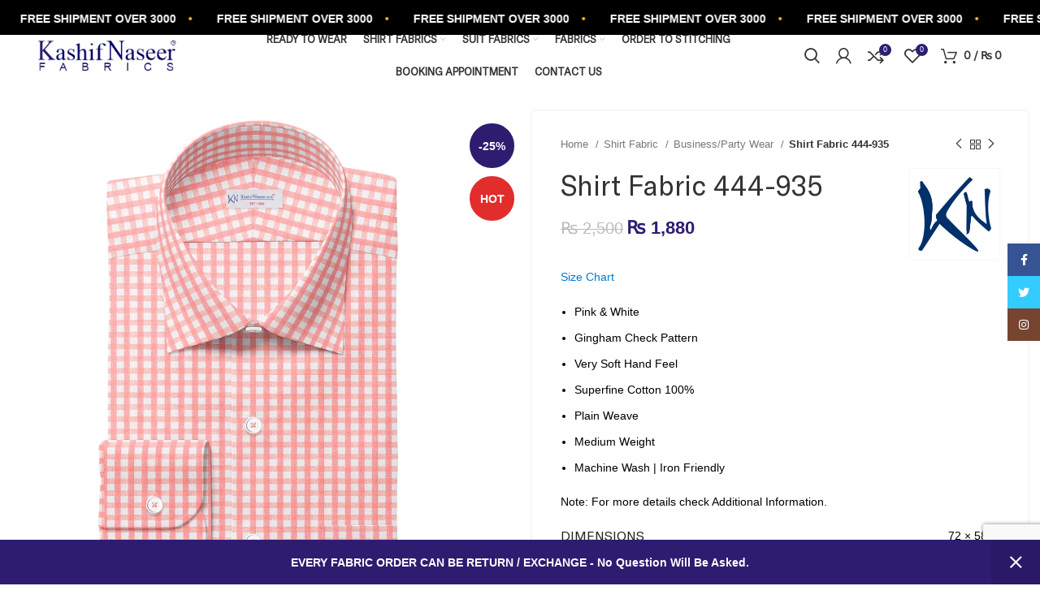

--- FILE ---
content_type: text/html; charset=UTF-8
request_url: https://kashifnaseer.com/product/winter-shirt-fabric-444-938/
body_size: 53989
content:
<!DOCTYPE html>
<html lang="en-US">
<head>
	<meta name="google-site-verification" content="t__cbLJ-KiSzcCr5w6SSQQYvX1C_EF8sDOWTUJ-cM1M" />
	<meta charset="UTF-8">
	<link rel="profile" href="https://gmpg.org/xfn/11">
	<link rel="pingback" href="https://kashifnaseer.com/xmlrpc.php">

			<script>window.MSInputMethodContext && document.documentMode && document.write('<script src="https://kashifnaseer.com/wp-content/themes/woodmart/js/libs/ie11CustomProperties.min.js"><\/script>');</script>
		<meta name='robots' content='index, follow, max-image-preview:large, max-snippet:-1, max-video-preview:-1' />
	<!-- Pixel Cat Facebook Pixel Code -->
	<script>
	!function(f,b,e,v,n,t,s){if(f.fbq)return;n=f.fbq=function(){n.callMethod?
	n.callMethod.apply(n,arguments):n.queue.push(arguments)};if(!f._fbq)f._fbq=n;
	n.push=n;n.loaded=!0;n.version='2.0';n.queue=[];t=b.createElement(e);t.async=!0;
	t.src=v;s=b.getElementsByTagName(e)[0];s.parentNode.insertBefore(t,s)}(window,
	document,'script','https://connect.facebook.net/en_US/fbevents.js' );
	fbq( 'init', '2020896131393773' );	</script>
	<!-- DO NOT MODIFY -->
	<!-- End Facebook Pixel Code -->
	
	<!-- This site is optimized with the Yoast SEO plugin v26.7 - https://yoast.com/wordpress/plugins/seo/ -->
	<title>Shirt Fabric 444-935 | Kashif Naseer Fabrics</title>
	<link rel="canonical" href="https://kashifnaseer.com/product/winter-shirt-fabric-444-938/" />
	<meta property="og:locale" content="en_US" />
	<meta property="og:type" content="article" />
	<meta property="og:title" content="Shirt Fabric 444-935 - Kashif Naseer Fabrics" />
	<meta property="og:description" content="Pink &amp; White  Gingham Check Pattern  Very Soft Hand Feel  Superfine Cotton 100%  Plain Weave  Medium Weight  Machine Wash | Iron Friendly  Note: For more details check Additional Information." />
	<meta property="og:url" content="https://kashifnaseer.com/product/winter-shirt-fabric-444-938/" />
	<meta property="og:site_name" content="Kashif Naseer Fabrics" />
	<meta property="article:publisher" content="https://www.facebook.com/kashifnaseerfabric" />
	<meta property="article:modified_time" content="2024-09-21T22:12:13+00:00" />
	<meta property="og:image" content="https://kashifnaseer.com/wp-content/uploads/2022/01/shirt-fabric-444-9352.jpg" />
	<meta property="og:image:width" content="1000" />
	<meta property="og:image:height" content="1000" />
	<meta property="og:image:type" content="image/jpeg" />
	<meta name="twitter:card" content="summary_large_image" />
	<script type="application/ld+json" class="yoast-schema-graph">{"@context":"https://schema.org","@graph":[{"@type":"WebPage","@id":"https://kashifnaseer.com/product/winter-shirt-fabric-444-938/","url":"https://kashifnaseer.com/product/winter-shirt-fabric-444-938/","name":"Shirt Fabric 444-935 - Kashif Naseer Fabrics","isPartOf":{"@id":"https://kashifnaseer.com/#website"},"primaryImageOfPage":{"@id":"https://kashifnaseer.com/product/winter-shirt-fabric-444-938/#primaryimage"},"image":{"@id":"https://kashifnaseer.com/product/winter-shirt-fabric-444-938/#primaryimage"},"thumbnailUrl":"https://kashifnaseer.com/wp-content/uploads/2022/01/shirt-fabric-444-9352.jpg","datePublished":"2022-01-20T19:28:44+00:00","dateModified":"2024-09-21T22:12:13+00:00","breadcrumb":{"@id":"https://kashifnaseer.com/product/winter-shirt-fabric-444-938/#breadcrumb"},"inLanguage":"en-US","potentialAction":[{"@type":"ReadAction","target":["https://kashifnaseer.com/product/winter-shirt-fabric-444-938/"]}]},{"@type":"ImageObject","inLanguage":"en-US","@id":"https://kashifnaseer.com/product/winter-shirt-fabric-444-938/#primaryimage","url":"https://kashifnaseer.com/wp-content/uploads/2022/01/shirt-fabric-444-9352.jpg","contentUrl":"https://kashifnaseer.com/wp-content/uploads/2022/01/shirt-fabric-444-9352.jpg","width":1000,"height":1000},{"@type":"BreadcrumbList","@id":"https://kashifnaseer.com/product/winter-shirt-fabric-444-938/#breadcrumb","itemListElement":[{"@type":"ListItem","position":1,"name":"Home","item":"https://kashifnaseer.com/"},{"@type":"ListItem","position":2,"name":"Shop","item":"https://kashifnaseer.com/shop/"},{"@type":"ListItem","position":3,"name":"Shirt Fabric 444-935"}]},{"@type":"WebSite","@id":"https://kashifnaseer.com/#website","url":"https://kashifnaseer.com/","name":"Kashif Naseer Fabrics","description":"Mens Clothing Store In Pakistan Since 1990","potentialAction":[{"@type":"SearchAction","target":{"@type":"EntryPoint","urlTemplate":"https://kashifnaseer.com/?s={search_term_string}"},"query-input":{"@type":"PropertyValueSpecification","valueRequired":true,"valueName":"search_term_string"}}],"inLanguage":"en-US"}]}</script>
	<!-- / Yoast SEO plugin. -->


<link rel='dns-prefetch' href='//capi-automation.s3.us-east-2.amazonaws.com' />
<link rel='dns-prefetch' href='//www.googletagmanager.com' />
<link rel="alternate" type="application/rss+xml" title="Kashif Naseer Fabrics &raquo; Feed" href="https://kashifnaseer.com/feed/" />
<link rel="alternate" type="application/rss+xml" title="Kashif Naseer Fabrics &raquo; Comments Feed" href="https://kashifnaseer.com/comments/feed/" />
<link rel="alternate" type="application/rss+xml" title="Kashif Naseer Fabrics &raquo; Shirt Fabric 444-935 Comments Feed" href="https://kashifnaseer.com/product/winter-shirt-fabric-444-938/feed/" />
<link rel="alternate" title="oEmbed (JSON)" type="application/json+oembed" href="https://kashifnaseer.com/wp-json/oembed/1.0/embed?url=https%3A%2F%2Fkashifnaseer.com%2Fproduct%2Fwinter-shirt-fabric-444-938%2F" />
<link rel="alternate" title="oEmbed (XML)" type="text/xml+oembed" href="https://kashifnaseer.com/wp-json/oembed/1.0/embed?url=https%3A%2F%2Fkashifnaseer.com%2Fproduct%2Fwinter-shirt-fabric-444-938%2F&#038;format=xml" />
		<!-- This site uses the Google Analytics by MonsterInsights plugin v9.11.1 - Using Analytics tracking - https://www.monsterinsights.com/ -->
							<script src="//www.googletagmanager.com/gtag/js?id=G-7QG40SWHMT"  data-cfasync="false" data-wpfc-render="false" type="text/javascript" async></script>
			<script data-cfasync="false" data-wpfc-render="false" type="text/javascript">
				var mi_version = '9.11.1';
				var mi_track_user = true;
				var mi_no_track_reason = '';
								var MonsterInsightsDefaultLocations = {"page_location":"https:\/\/kashifnaseer.com\/product\/winter-shirt-fabric-444-938\/"};
								if ( typeof MonsterInsightsPrivacyGuardFilter === 'function' ) {
					var MonsterInsightsLocations = (typeof MonsterInsightsExcludeQuery === 'object') ? MonsterInsightsPrivacyGuardFilter( MonsterInsightsExcludeQuery ) : MonsterInsightsPrivacyGuardFilter( MonsterInsightsDefaultLocations );
				} else {
					var MonsterInsightsLocations = (typeof MonsterInsightsExcludeQuery === 'object') ? MonsterInsightsExcludeQuery : MonsterInsightsDefaultLocations;
				}

								var disableStrs = [
										'ga-disable-G-7QG40SWHMT',
									];

				/* Function to detect opted out users */
				function __gtagTrackerIsOptedOut() {
					for (var index = 0; index < disableStrs.length; index++) {
						if (document.cookie.indexOf(disableStrs[index] + '=true') > -1) {
							return true;
						}
					}

					return false;
				}

				/* Disable tracking if the opt-out cookie exists. */
				if (__gtagTrackerIsOptedOut()) {
					for (var index = 0; index < disableStrs.length; index++) {
						window[disableStrs[index]] = true;
					}
				}

				/* Opt-out function */
				function __gtagTrackerOptout() {
					for (var index = 0; index < disableStrs.length; index++) {
						document.cookie = disableStrs[index] + '=true; expires=Thu, 31 Dec 2099 23:59:59 UTC; path=/';
						window[disableStrs[index]] = true;
					}
				}

				if ('undefined' === typeof gaOptout) {
					function gaOptout() {
						__gtagTrackerOptout();
					}
				}
								window.dataLayer = window.dataLayer || [];

				window.MonsterInsightsDualTracker = {
					helpers: {},
					trackers: {},
				};
				if (mi_track_user) {
					function __gtagDataLayer() {
						dataLayer.push(arguments);
					}

					function __gtagTracker(type, name, parameters) {
						if (!parameters) {
							parameters = {};
						}

						if (parameters.send_to) {
							__gtagDataLayer.apply(null, arguments);
							return;
						}

						if (type === 'event') {
														parameters.send_to = monsterinsights_frontend.v4_id;
							var hookName = name;
							if (typeof parameters['event_category'] !== 'undefined') {
								hookName = parameters['event_category'] + ':' + name;
							}

							if (typeof MonsterInsightsDualTracker.trackers[hookName] !== 'undefined') {
								MonsterInsightsDualTracker.trackers[hookName](parameters);
							} else {
								__gtagDataLayer('event', name, parameters);
							}
							
						} else {
							__gtagDataLayer.apply(null, arguments);
						}
					}

					__gtagTracker('js', new Date());
					__gtagTracker('set', {
						'developer_id.dZGIzZG': true,
											});
					if ( MonsterInsightsLocations.page_location ) {
						__gtagTracker('set', MonsterInsightsLocations);
					}
										__gtagTracker('config', 'G-7QG40SWHMT', {"forceSSL":"true","link_attribution":"true"} );
										window.gtag = __gtagTracker;										(function () {
						/* https://developers.google.com/analytics/devguides/collection/analyticsjs/ */
						/* ga and __gaTracker compatibility shim. */
						var noopfn = function () {
							return null;
						};
						var newtracker = function () {
							return new Tracker();
						};
						var Tracker = function () {
							return null;
						};
						var p = Tracker.prototype;
						p.get = noopfn;
						p.set = noopfn;
						p.send = function () {
							var args = Array.prototype.slice.call(arguments);
							args.unshift('send');
							__gaTracker.apply(null, args);
						};
						var __gaTracker = function () {
							var len = arguments.length;
							if (len === 0) {
								return;
							}
							var f = arguments[len - 1];
							if (typeof f !== 'object' || f === null || typeof f.hitCallback !== 'function') {
								if ('send' === arguments[0]) {
									var hitConverted, hitObject = false, action;
									if ('event' === arguments[1]) {
										if ('undefined' !== typeof arguments[3]) {
											hitObject = {
												'eventAction': arguments[3],
												'eventCategory': arguments[2],
												'eventLabel': arguments[4],
												'value': arguments[5] ? arguments[5] : 1,
											}
										}
									}
									if ('pageview' === arguments[1]) {
										if ('undefined' !== typeof arguments[2]) {
											hitObject = {
												'eventAction': 'page_view',
												'page_path': arguments[2],
											}
										}
									}
									if (typeof arguments[2] === 'object') {
										hitObject = arguments[2];
									}
									if (typeof arguments[5] === 'object') {
										Object.assign(hitObject, arguments[5]);
									}
									if ('undefined' !== typeof arguments[1].hitType) {
										hitObject = arguments[1];
										if ('pageview' === hitObject.hitType) {
											hitObject.eventAction = 'page_view';
										}
									}
									if (hitObject) {
										action = 'timing' === arguments[1].hitType ? 'timing_complete' : hitObject.eventAction;
										hitConverted = mapArgs(hitObject);
										__gtagTracker('event', action, hitConverted);
									}
								}
								return;
							}

							function mapArgs(args) {
								var arg, hit = {};
								var gaMap = {
									'eventCategory': 'event_category',
									'eventAction': 'event_action',
									'eventLabel': 'event_label',
									'eventValue': 'event_value',
									'nonInteraction': 'non_interaction',
									'timingCategory': 'event_category',
									'timingVar': 'name',
									'timingValue': 'value',
									'timingLabel': 'event_label',
									'page': 'page_path',
									'location': 'page_location',
									'title': 'page_title',
									'referrer' : 'page_referrer',
								};
								for (arg in args) {
																		if (!(!args.hasOwnProperty(arg) || !gaMap.hasOwnProperty(arg))) {
										hit[gaMap[arg]] = args[arg];
									} else {
										hit[arg] = args[arg];
									}
								}
								return hit;
							}

							try {
								f.hitCallback();
							} catch (ex) {
							}
						};
						__gaTracker.create = newtracker;
						__gaTracker.getByName = newtracker;
						__gaTracker.getAll = function () {
							return [];
						};
						__gaTracker.remove = noopfn;
						__gaTracker.loaded = true;
						window['__gaTracker'] = __gaTracker;
					})();
									} else {
										console.log("");
					(function () {
						function __gtagTracker() {
							return null;
						}

						window['__gtagTracker'] = __gtagTracker;
						window['gtag'] = __gtagTracker;
					})();
									}
			</script>
							<!-- / Google Analytics by MonsterInsights -->
		<style id='wp-img-auto-sizes-contain-inline-css' type='text/css'>
img:is([sizes=auto i],[sizes^="auto," i]){contain-intrinsic-size:3000px 1500px}
/*# sourceURL=wp-img-auto-sizes-contain-inline-css */
</style>
<link rel='stylesheet' id='hfe-widgets-style-css' href='https://kashifnaseer.com/wp-content/plugins/header-footer-elementor/inc/widgets-css/frontend.css?ver=2.8.1' type='text/css' media='all' />
<link rel='stylesheet' id='hfe-woo-product-grid-css' href='https://kashifnaseer.com/wp-content/plugins/header-footer-elementor/inc/widgets-css/woo-products.css?ver=2.8.1' type='text/css' media='all' />
<style id='classic-theme-styles-inline-css' type='text/css'>
/*! This file is auto-generated */
.wp-block-button__link{color:#fff;background-color:#32373c;border-radius:9999px;box-shadow:none;text-decoration:none;padding:calc(.667em + 2px) calc(1.333em + 2px);font-size:1.125em}.wp-block-file__button{background:#32373c;color:#fff;text-decoration:none}
/*# sourceURL=/wp-includes/css/classic-themes.min.css */
</style>
<style id='safe-svg-svg-icon-style-inline-css' type='text/css'>
.safe-svg-cover{text-align:center}.safe-svg-cover .safe-svg-inside{display:inline-block;max-width:100%}.safe-svg-cover svg{fill:currentColor;height:100%;max-height:100%;max-width:100%;width:100%}

/*# sourceURL=https://kashifnaseer.com/wp-content/plugins/safe-svg/dist/safe-svg-block-frontend.css */
</style>
<link rel='stylesheet' id='dashicons-css' href='https://kashifnaseer.com/wp-includes/css/dashicons.min.css?ver=6.9' type='text/css' media='all' />
<link rel='stylesheet' id='admin-bar-css' href='https://kashifnaseer.com/wp-includes/css/admin-bar.min.css?ver=6.9' type='text/css' media='all' />
<style id='admin-bar-inline-css' type='text/css'>

    /* Hide CanvasJS credits for P404 charts specifically */
    #p404RedirectChart .canvasjs-chart-credit {
        display: none !important;
    }
    
    #p404RedirectChart canvas {
        border-radius: 6px;
    }

    .p404-redirect-adminbar-weekly-title {
        font-weight: bold;
        font-size: 14px;
        color: #fff;
        margin-bottom: 6px;
    }

    #wpadminbar #wp-admin-bar-p404_free_top_button .ab-icon:before {
        content: "\f103";
        color: #dc3545;
        top: 3px;
    }
    
    #wp-admin-bar-p404_free_top_button .ab-item {
        min-width: 80px !important;
        padding: 0px !important;
    }
    
    /* Ensure proper positioning and z-index for P404 dropdown */
    .p404-redirect-adminbar-dropdown-wrap { 
        min-width: 0; 
        padding: 0;
        position: static !important;
    }
    
    #wpadminbar #wp-admin-bar-p404_free_top_button_dropdown {
        position: static !important;
    }
    
    #wpadminbar #wp-admin-bar-p404_free_top_button_dropdown .ab-item {
        padding: 0 !important;
        margin: 0 !important;
    }
    
    .p404-redirect-dropdown-container {
        min-width: 340px;
        padding: 18px 18px 12px 18px;
        background: #23282d !important;
        color: #fff;
        border-radius: 12px;
        box-shadow: 0 8px 32px rgba(0,0,0,0.25);
        margin-top: 10px;
        position: relative !important;
        z-index: 999999 !important;
        display: block !important;
        border: 1px solid #444;
    }
    
    /* Ensure P404 dropdown appears on hover */
    #wpadminbar #wp-admin-bar-p404_free_top_button .p404-redirect-dropdown-container { 
        display: none !important;
    }
    
    #wpadminbar #wp-admin-bar-p404_free_top_button:hover .p404-redirect-dropdown-container { 
        display: block !important;
    }
    
    #wpadminbar #wp-admin-bar-p404_free_top_button:hover #wp-admin-bar-p404_free_top_button_dropdown .p404-redirect-dropdown-container {
        display: block !important;
    }
    
    .p404-redirect-card {
        background: #2c3338;
        border-radius: 8px;
        padding: 18px 18px 12px 18px;
        box-shadow: 0 2px 8px rgba(0,0,0,0.07);
        display: flex;
        flex-direction: column;
        align-items: flex-start;
        border: 1px solid #444;
    }
    
    .p404-redirect-btn {
        display: inline-block;
        background: #dc3545;
        color: #fff !important;
        font-weight: bold;
        padding: 5px 22px;
        border-radius: 8px;
        text-decoration: none;
        font-size: 17px;
        transition: background 0.2s, box-shadow 0.2s;
        margin-top: 8px;
        box-shadow: 0 2px 8px rgba(220,53,69,0.15);
        text-align: center;
        line-height: 1.6;
    }
    
    .p404-redirect-btn:hover {
        background: #c82333;
        color: #fff !important;
        box-shadow: 0 4px 16px rgba(220,53,69,0.25);
    }
    
    /* Prevent conflicts with other admin bar dropdowns */
    #wpadminbar .ab-top-menu > li:hover > .ab-item,
    #wpadminbar .ab-top-menu > li.hover > .ab-item {
        z-index: auto;
    }
    
    #wpadminbar #wp-admin-bar-p404_free_top_button:hover > .ab-item {
        z-index: 999998 !important;
    }
    
/*# sourceURL=admin-bar-inline-css */
</style>
<link rel='stylesheet' id='w2s-migrate-woo-to-shopify-css' href='https://kashifnaseer.com/wp-content/plugins/w2s-migrate-woo-to-shopify/public/css/vi-w2s-public.css?ver=1.3.2' type='text/css' media='all' />
<style id='woocommerce-inline-inline-css' type='text/css'>
.woocommerce form .form-row .required { visibility: visible; }
/*# sourceURL=woocommerce-inline-inline-css */
</style>
<link rel='stylesheet' id='hfe-style-css' href='https://kashifnaseer.com/wp-content/plugins/header-footer-elementor/assets/css/header-footer-elementor.css?ver=2.8.1' type='text/css' media='all' />
<link rel='stylesheet' id='elementor-frontend-css' href='https://kashifnaseer.com/wp-content/plugins/elementor/assets/css/frontend.min.css?ver=3.34.1' type='text/css' media='all' />
<link rel='stylesheet' id='elementor-post-6-css' href='https://kashifnaseer.com/wp-content/uploads/elementor/css/post-6.css?ver=1768897421' type='text/css' media='all' />
<link rel='stylesheet' id='elementor-pro-css' href='https://kashifnaseer.com/wp-content/plugins/elementor-pro/assets/css/frontend.min.css?ver=3.23.3' type='text/css' media='all' />
<link rel='stylesheet' id='product-size-charts-css' href='https://kashifnaseer.com/wp-content/plugins/woo-advanced-product-size-chart/public/css/size-chart-for-woocommerce-public.css?ver=2.4.7' type='text/css' media='all' />
<style id='product-size-charts-inline-css' type='text/css'>
table#size-chart tr th {background: #000;color: #fff;}#size-chart tr:nth-child(2n+1) {background: #ebe9eb;}.button-wrapper #chart-button, .button-wrapper .md-size-chart-btn {color: #007acc}
/*# sourceURL=product-size-charts-inline-css */
</style>
<link rel='stylesheet' id='elementor-post-25113-css' href='https://kashifnaseer.com/wp-content/uploads/elementor/css/post-25113.css?ver=1768897421' type='text/css' media='all' />
<link rel='stylesheet' id='hfe-elementor-icons-css' href='https://kashifnaseer.com/wp-content/plugins/elementor/assets/lib/eicons/css/elementor-icons.min.css?ver=5.34.0' type='text/css' media='all' />
<link rel='stylesheet' id='hfe-icons-list-css' href='https://kashifnaseer.com/wp-content/plugins/elementor/assets/css/widget-icon-list.min.css?ver=3.24.3' type='text/css' media='all' />
<link rel='stylesheet' id='hfe-social-icons-css' href='https://kashifnaseer.com/wp-content/plugins/elementor/assets/css/widget-social-icons.min.css?ver=3.24.0' type='text/css' media='all' />
<link rel='stylesheet' id='hfe-social-share-icons-brands-css' href='https://kashifnaseer.com/wp-content/plugins/elementor/assets/lib/font-awesome/css/brands.css?ver=5.15.3' type='text/css' media='all' />
<link rel='stylesheet' id='hfe-social-share-icons-fontawesome-css' href='https://kashifnaseer.com/wp-content/plugins/elementor/assets/lib/font-awesome/css/fontawesome.css?ver=5.15.3' type='text/css' media='all' />
<link rel='stylesheet' id='hfe-nav-menu-icons-css' href='https://kashifnaseer.com/wp-content/plugins/elementor/assets/lib/font-awesome/css/solid.css?ver=5.15.3' type='text/css' media='all' />
<link rel='stylesheet' id='hfe-widget-blockquote-css' href='https://kashifnaseer.com/wp-content/plugins/elementor-pro/assets/css/widget-blockquote.min.css?ver=3.25.0' type='text/css' media='all' />
<link rel='stylesheet' id='hfe-mega-menu-css' href='https://kashifnaseer.com/wp-content/plugins/elementor-pro/assets/css/widget-mega-menu.min.css?ver=3.26.2' type='text/css' media='all' />
<link rel='stylesheet' id='hfe-nav-menu-widget-css' href='https://kashifnaseer.com/wp-content/plugins/elementor-pro/assets/css/widget-nav-menu.min.css?ver=3.26.0' type='text/css' media='all' />
<link rel='stylesheet' id='bootstrap-css' href='https://kashifnaseer.com/wp-content/themes/woodmart/css/bootstrap.min.css?ver=6.5.4' type='text/css' media='all' />
<link rel='stylesheet' id='woodmart-style-css' href='https://kashifnaseer.com/wp-content/themes/woodmart/css/style-elementor.min.css?ver=6.5.4' type='text/css' media='all' />
<link rel='stylesheet' id='wd-wpcf7-css' href='https://kashifnaseer.com/wp-content/themes/woodmart/css/parts/int-wpcf7.min.css?ver=6.5.4' type='text/css' media='all' />
<link rel='stylesheet' id='wd-revolution-slider-css' href='https://kashifnaseer.com/wp-content/themes/woodmart/css/parts/int-rev-slider.min.css?ver=6.5.4' type='text/css' media='all' />
<link rel='stylesheet' id='wd-base-deprecated-css' href='https://kashifnaseer.com/wp-content/themes/woodmart/css/parts/base-deprecated.min.css?ver=6.5.4' type='text/css' media='all' />
<link rel='stylesheet' id='wd-elementor-pro-base-css' href='https://kashifnaseer.com/wp-content/themes/woodmart/css/parts/int-elementor-pro.min.css?ver=6.5.4' type='text/css' media='all' />
<link rel='stylesheet' id='child-style-css' href='https://kashifnaseer.com/wp-content/themes/woodmart-child/style.css?ver=6.5.4' type='text/css' media='all' />
<link rel='stylesheet' id='xts-style-header_193930-css' href='https://kashifnaseer.com/wp-content/uploads/2026/01/xts-header_193930-1768827936.css?ver=6.5.4' type='text/css' media='all' />
<link rel='stylesheet' id='xts-style-theme_settings_default-css' href='https://kashifnaseer.com/wp-content/uploads/2026/01/xts-theme_settings_default-1768561877.css?ver=6.5.4' type='text/css' media='all' />
<link rel='stylesheet' id='elementor-gf-local-roboto-css' href='https://kashifnaseer.com/wp-content/uploads/elementor/google-fonts/css/roboto.css?ver=1742286230' type='text/css' media='all' />
<link rel='stylesheet' id='elementor-gf-local-robotoslab-css' href='https://kashifnaseer.com/wp-content/uploads/elementor/google-fonts/css/robotoslab.css?ver=1742286236' type='text/css' media='all' />
<link rel='stylesheet' id='elementor-gf-local-playfairdisplay-css' href='https://kashifnaseer.com/wp-content/uploads/elementor/google-fonts/css/playfairdisplay.css?ver=1742286242' type='text/css' media='all' />
<link rel='stylesheet' id='elementor-gf-local-dosis-css' href='https://kashifnaseer.com/wp-content/uploads/elementor/google-fonts/css/dosis.css?ver=1742286244' type='text/css' media='all' />
<link rel='stylesheet' id='elementor-icons-shared-0-css' href='https://kashifnaseer.com/wp-content/plugins/elementor/assets/lib/font-awesome/css/fontawesome.min.css?ver=5.15.3' type='text/css' media='all' />
<link rel='stylesheet' id='elementor-icons-fa-solid-css' href='https://kashifnaseer.com/wp-content/plugins/elementor/assets/lib/font-awesome/css/solid.min.css?ver=5.15.3' type='text/css' media='all' />
<script type="text/javascript" src="https://kashifnaseer.com/wp-content/plugins/google-analytics-for-wordpress/assets/js/frontend-gtag.min.js?ver=9.11.1" id="monsterinsights-frontend-script-js" async="async" data-wp-strategy="async"></script>
<script data-cfasync="false" data-wpfc-render="false" type="text/javascript" id='monsterinsights-frontend-script-js-extra'>/* <![CDATA[ */
var monsterinsights_frontend = {"js_events_tracking":"true","download_extensions":"doc,pdf,ppt,zip,xls,docx,pptx,xlsx","inbound_paths":"[{\"path\":\"\\\/go\\\/\",\"label\":\"affiliate\"},{\"path\":\"\\\/recommend\\\/\",\"label\":\"affiliate\"}]","home_url":"https:\/\/kashifnaseer.com","hash_tracking":"false","v4_id":"G-7QG40SWHMT"};/* ]]> */
</script>
<script type="text/javascript" src="https://kashifnaseer.com/wp-includes/js/jquery/jquery.min.js?ver=3.7.1" id="jquery-core-js"></script>
<script type="text/javascript" src="https://kashifnaseer.com/wp-includes/js/jquery/jquery-migrate.min.js?ver=3.4.1" id="jquery-migrate-js"></script>
<script type="text/javascript" id="jquery-js-after">
/* <![CDATA[ */
!function($){"use strict";$(document).ready(function(){$(this).scrollTop()>100&&$(".hfe-scroll-to-top-wrap").removeClass("hfe-scroll-to-top-hide"),$(window).scroll(function(){$(this).scrollTop()<100?$(".hfe-scroll-to-top-wrap").fadeOut(300):$(".hfe-scroll-to-top-wrap").fadeIn(300)}),$(".hfe-scroll-to-top-wrap").on("click",function(){$("html, body").animate({scrollTop:0},300);return!1})})}(jQuery);
!function($){'use strict';$(document).ready(function(){var bar=$('.hfe-reading-progress-bar');if(!bar.length)return;$(window).on('scroll',function(){var s=$(window).scrollTop(),d=$(document).height()-$(window).height(),p=d? s/d*100:0;bar.css('width',p+'%')});});}(jQuery);
//# sourceURL=jquery-js-after
/* ]]> */
</script>
<script type="text/javascript" src="https://kashifnaseer.com/wp-content/plugins/w2s-migrate-woo-to-shopify/public/js/vi-w2s-public.js?ver=1.3.2" id="w2s-migrate-woo-to-shopify-js"></script>
<script type="text/javascript" src="https://kashifnaseer.com/wp-content/plugins/woocommerce/assets/js/jquery-blockui/jquery.blockUI.min.js?ver=2.7.0-wc.10.4.3" id="wc-jquery-blockui-js" defer="defer" data-wp-strategy="defer"></script>
<script type="text/javascript" id="wc-add-to-cart-js-extra">
/* <![CDATA[ */
var wc_add_to_cart_params = {"ajax_url":"/wp-admin/admin-ajax.php","wc_ajax_url":"/?wc-ajax=%%endpoint%%","i18n_view_cart":"View cart","cart_url":"https://kashifnaseer.com/cart/","is_cart":"","cart_redirect_after_add":"no"};
//# sourceURL=wc-add-to-cart-js-extra
/* ]]> */
</script>
<script type="text/javascript" src="https://kashifnaseer.com/wp-content/plugins/woocommerce/assets/js/frontend/add-to-cart.min.js?ver=10.4.3" id="wc-add-to-cart-js" defer="defer" data-wp-strategy="defer"></script>
<script type="text/javascript" src="https://kashifnaseer.com/wp-content/plugins/woocommerce/assets/js/zoom/jquery.zoom.min.js?ver=1.7.21-wc.10.4.3" id="wc-zoom-js" defer="defer" data-wp-strategy="defer"></script>
<script type="text/javascript" id="wc-single-product-js-extra">
/* <![CDATA[ */
var wc_single_product_params = {"i18n_required_rating_text":"Please select a rating","i18n_rating_options":["1 of 5 stars","2 of 5 stars","3 of 5 stars","4 of 5 stars","5 of 5 stars"],"i18n_product_gallery_trigger_text":"View full-screen image gallery","review_rating_required":"yes","flexslider":{"rtl":false,"animation":"slide","smoothHeight":true,"directionNav":false,"controlNav":"thumbnails","slideshow":false,"animationSpeed":500,"animationLoop":false,"allowOneSlide":false},"zoom_enabled":"","zoom_options":[],"photoswipe_enabled":"","photoswipe_options":{"shareEl":false,"closeOnScroll":false,"history":false,"hideAnimationDuration":0,"showAnimationDuration":0},"flexslider_enabled":""};
//# sourceURL=wc-single-product-js-extra
/* ]]> */
</script>
<script type="text/javascript" src="https://kashifnaseer.com/wp-content/plugins/woocommerce/assets/js/frontend/single-product.min.js?ver=10.4.3" id="wc-single-product-js" defer="defer" data-wp-strategy="defer"></script>
<script type="text/javascript" src="https://kashifnaseer.com/wp-content/plugins/woocommerce/assets/js/js-cookie/js.cookie.min.js?ver=2.1.4-wc.10.4.3" id="wc-js-cookie-js" defer="defer" data-wp-strategy="defer"></script>
<script type="text/javascript" id="woocommerce-js-extra">
/* <![CDATA[ */
var woocommerce_params = {"ajax_url":"/wp-admin/admin-ajax.php","wc_ajax_url":"/?wc-ajax=%%endpoint%%","i18n_password_show":"Show password","i18n_password_hide":"Hide password"};
//# sourceURL=woocommerce-js-extra
/* ]]> */
</script>
<script type="text/javascript" src="https://kashifnaseer.com/wp-content/plugins/woocommerce/assets/js/frontend/woocommerce.min.js?ver=10.4.3" id="woocommerce-js" defer="defer" data-wp-strategy="defer"></script>

<!-- Google tag (gtag.js) snippet added by Site Kit -->
<!-- Google Analytics snippet added by Site Kit -->
<script type="text/javascript" src="https://www.googletagmanager.com/gtag/js?id=G-4CNRB2SSXX" id="google_gtagjs-js" async></script>
<script type="text/javascript" id="google_gtagjs-js-after">
/* <![CDATA[ */
window.dataLayer = window.dataLayer || [];function gtag(){dataLayer.push(arguments);}
gtag("set","linker",{"domains":["kashifnaseer.com"]});
gtag("js", new Date());
gtag("set", "developer_id.dZTNiMT", true);
gtag("config", "G-4CNRB2SSXX");
//# sourceURL=google_gtagjs-js-after
/* ]]> */
</script>
<script type="text/javascript" src="https://kashifnaseer.com/wp-content/themes/woodmart/js/libs/device.min.js?ver=6.5.4" id="wd-device-library-js"></script>
<link rel="https://api.w.org/" href="https://kashifnaseer.com/wp-json/" /><link rel="alternate" title="JSON" type="application/json" href="https://kashifnaseer.com/wp-json/wp/v2/product/15029" /><link rel="EditURI" type="application/rsd+xml" title="RSD" href="https://kashifnaseer.com/xmlrpc.php?rsd" />
<meta name="generator" content="WordPress 6.9" />
<meta name="generator" content="WooCommerce 10.4.3" />
<link rel='shortlink' href='https://kashifnaseer.com/?p=15029' />
<meta name="generator" content="Site Kit by Google 1.170.0" /><meta name="ti-site-data" content="[base64]" /><meta name="theme-color" content="rgb(46,28,113)">					<meta name="viewport" content="width=device-width, initial-scale=1.0, maximum-scale=1.0, user-scalable=no">
										<noscript><style>.woocommerce-product-gallery{ opacity: 1 !important; }</style></noscript>
	<meta name="generator" content="Elementor 3.34.1; features: additional_custom_breakpoints; settings: css_print_method-external, google_font-enabled, font_display-auto">
<style type="text/css">.recentcomments a{display:inline !important;padding:0 !important;margin:0 !important;}</style><!-- SEO meta tags powered by SmartCrawl https://wpmudev.com/project/smartcrawl-wordpress-seo/ -->
<link rel="canonical" href="https://kashifnaseer.com/product/winter-shirt-fabric-444-938/" />
<meta name="description" content="Pink &amp; White Gingham Check Pattern Very Soft Hand Feel Superfine Cotton 100% Plain Weave Medium Weight Machine Wash | Iron Friendly Note: For more detai ..." />
<script type="application/ld+json">{"@context":"https:\/\/schema.org","@graph":[{"@type":"Organization","@id":"https:\/\/kashifnaseer.com\/#schema-publishing-organization","url":"https:\/\/kashifnaseer.com","name":"Kashif Naseer Fabrics"},{"@type":"WebSite","@id":"https:\/\/kashifnaseer.com\/#schema-website","url":"https:\/\/kashifnaseer.com","name":"Kashif Naseer Fabrics","encoding":"UTF-8","potentialAction":{"@type":"SearchAction","target":"https:\/\/kashifnaseer.com\/search\/{search_term_string}\/","query-input":"required name=search_term_string"}},{"@type":"BreadcrumbList","@id":"https:\/\/kashifnaseer.com\/product\/winter-shirt-fabric-444-938?page&product=winter-shirt-fabric-444-938&post_type=product&name=winter-shirt-fabric-444-938\/#breadcrumb","itemListElement":[{"@type":"ListItem","position":1,"name":"Home","item":"https:\/\/kashifnaseer.com"},{"@type":"ListItem","position":2,"name":"Shop","item":"https:\/\/kashifnaseer.com\/shop\/"},{"@type":"ListItem","position":3,"name":"Shirt Fabric 444-935"}]},{"@type":"Person","@id":"https:\/\/kashifnaseer.com\/author\/kashifnaseerfabrics\/#schema-author","name":"Kashif Naseer","url":"https:\/\/kashifnaseer.com\/author\/kashifnaseerfabrics\/"}]}</script>
<meta name="twitter:card" content="summary_large_image" />
<meta name="twitter:site" content="KnFabrics" />
<meta name="twitter:title" content="Shirt Fabric 444-935 | Kashif Naseer Fabrics" />
<meta name="twitter:description" content="Pink &amp; White Gingham Check Pattern Very Soft Hand Feel Superfine Cotton 100% Plain Weave Medium Weight Machine Wash | Iron Friendly Note: For more detai ..." />
<meta name="twitter:image" content="https://kashifnaseer.com/wp-content/uploads/2022/01/shirt-fabric-444-9352.jpg" />
<!-- /SEO -->
			<script  type="text/javascript">
				!function(f,b,e,v,n,t,s){if(f.fbq)return;n=f.fbq=function(){n.callMethod?
					n.callMethod.apply(n,arguments):n.queue.push(arguments)};if(!f._fbq)f._fbq=n;
					n.push=n;n.loaded=!0;n.version='2.0';n.queue=[];t=b.createElement(e);t.async=!0;
					t.src=v;s=b.getElementsByTagName(e)[0];s.parentNode.insertBefore(t,s)}(window,
					document,'script','https://connect.facebook.net/en_US/fbevents.js');
			</script>
			<!-- WooCommerce Facebook Integration Begin -->
			<script  type="text/javascript">

				fbq('init', '577873067457836', {}, {
    "agent": "woocommerce_2-10.4.3-3.5.15"
});

				document.addEventListener( 'DOMContentLoaded', function() {
					// Insert placeholder for events injected when a product is added to the cart through AJAX.
					document.body.insertAdjacentHTML( 'beforeend', '<div class=\"wc-facebook-pixel-event-placeholder\"></div>' );
				}, false );

			</script>
			<!-- WooCommerce Facebook Integration End -->
						<style>
				.e-con.e-parent:nth-of-type(n+4):not(.e-lazyloaded):not(.e-no-lazyload),
				.e-con.e-parent:nth-of-type(n+4):not(.e-lazyloaded):not(.e-no-lazyload) * {
					background-image: none !important;
				}
				@media screen and (max-height: 1024px) {
					.e-con.e-parent:nth-of-type(n+3):not(.e-lazyloaded):not(.e-no-lazyload),
					.e-con.e-parent:nth-of-type(n+3):not(.e-lazyloaded):not(.e-no-lazyload) * {
						background-image: none !important;
					}
				}
				@media screen and (max-height: 640px) {
					.e-con.e-parent:nth-of-type(n+2):not(.e-lazyloaded):not(.e-no-lazyload),
					.e-con.e-parent:nth-of-type(n+2):not(.e-lazyloaded):not(.e-no-lazyload) * {
						background-image: none !important;
					}
				}
			</style>
			<meta name="generator" content="Powered by Slider Revolution 6.6.20 - responsive, Mobile-Friendly Slider Plugin for WordPress with comfortable drag and drop interface." />
<link rel="icon" href="https://kashifnaseer.com/wp-content/uploads/2021/08/cropped-logo-KN-Round-New-Small-e1630045225395-150x150.jpg" sizes="32x32" />
<link rel="icon" href="https://kashifnaseer.com/wp-content/uploads/2021/08/cropped-logo-KN-Round-New-Small-e1630045225395-300x300.jpg" sizes="192x192" />
<link rel="apple-touch-icon" href="https://kashifnaseer.com/wp-content/uploads/2021/08/cropped-logo-KN-Round-New-Small-e1630045225395-300x300.jpg" />
<meta name="msapplication-TileImage" content="https://kashifnaseer.com/wp-content/uploads/2021/08/cropped-logo-KN-Round-New-Small-e1630045225395-300x300.jpg" />
<script>function setREVStartSize(e){
			//window.requestAnimationFrame(function() {
				window.RSIW = window.RSIW===undefined ? window.innerWidth : window.RSIW;
				window.RSIH = window.RSIH===undefined ? window.innerHeight : window.RSIH;
				try {
					var pw = document.getElementById(e.c).parentNode.offsetWidth,
						newh;
					pw = pw===0 || isNaN(pw) || (e.l=="fullwidth" || e.layout=="fullwidth") ? window.RSIW : pw;
					e.tabw = e.tabw===undefined ? 0 : parseInt(e.tabw);
					e.thumbw = e.thumbw===undefined ? 0 : parseInt(e.thumbw);
					e.tabh = e.tabh===undefined ? 0 : parseInt(e.tabh);
					e.thumbh = e.thumbh===undefined ? 0 : parseInt(e.thumbh);
					e.tabhide = e.tabhide===undefined ? 0 : parseInt(e.tabhide);
					e.thumbhide = e.thumbhide===undefined ? 0 : parseInt(e.thumbhide);
					e.mh = e.mh===undefined || e.mh=="" || e.mh==="auto" ? 0 : parseInt(e.mh,0);
					if(e.layout==="fullscreen" || e.l==="fullscreen")
						newh = Math.max(e.mh,window.RSIH);
					else{
						e.gw = Array.isArray(e.gw) ? e.gw : [e.gw];
						for (var i in e.rl) if (e.gw[i]===undefined || e.gw[i]===0) e.gw[i] = e.gw[i-1];
						e.gh = e.el===undefined || e.el==="" || (Array.isArray(e.el) && e.el.length==0)? e.gh : e.el;
						e.gh = Array.isArray(e.gh) ? e.gh : [e.gh];
						for (var i in e.rl) if (e.gh[i]===undefined || e.gh[i]===0) e.gh[i] = e.gh[i-1];
											
						var nl = new Array(e.rl.length),
							ix = 0,
							sl;
						e.tabw = e.tabhide>=pw ? 0 : e.tabw;
						e.thumbw = e.thumbhide>=pw ? 0 : e.thumbw;
						e.tabh = e.tabhide>=pw ? 0 : e.tabh;
						e.thumbh = e.thumbhide>=pw ? 0 : e.thumbh;
						for (var i in e.rl) nl[i] = e.rl[i]<window.RSIW ? 0 : e.rl[i];
						sl = nl[0];
						for (var i in nl) if (sl>nl[i] && nl[i]>0) { sl = nl[i]; ix=i;}
						var m = pw>(e.gw[ix]+e.tabw+e.thumbw) ? 1 : (pw-(e.tabw+e.thumbw)) / (e.gw[ix]);
						newh =  (e.gh[ix] * m) + (e.tabh + e.thumbh);
					}
					var el = document.getElementById(e.c);
					if (el!==null && el) el.style.height = newh+"px";
					el = document.getElementById(e.c+"_wrapper");
					if (el!==null && el) {
						el.style.height = newh+"px";
						el.style.display = "block";
					}
				} catch(e){
					console.log("Failure at Presize of Slider:" + e)
				}
			//});
		  };</script>
		<style type="text/css" id="wp-custom-css">
			.footer-sidebar {
    margin-left: 20px;
}
input[type='email'], input[type='date'], input[type='search'], input[type='number'], input[type='text'], input[type='tel'], input[type='url'], input[type='password'], textarea, select {

    border: 2px solid black;
}
.hover-underline-animation {
  display: inline-block;
  position: relative;
  color: #013399;
}

.hover-underline-animation:after {
  content: '';
  position: absolute;
  width: 100%;
  transform: scaleX(0);
  height: 2px;
  bottom: 0;
  left: 0;
  background-color: #0087ca;
  transform-origin: bottom right;
  transition: transform 0.25s ease-out;
}

.hover-underline-animation:hover:after {
  transform: scaleX(1);
  transform-origin: bottom left;
}
@media screen and (max-width: 1080px) {
.thumbnails.slick-slider .slick-slide {
/* 	  float: right; */
    width: 52px !important;
	}
}
@media screen and (min-width: 1050px) {
.thumbnails.slick-slider .slick-slide {
	  float: right;
    width: 80px !important;
	}
	a.product-image-link {
    height: 281.84px !important;
}
}
@media screen and (min-width: 1500px) {
.thumbnails.slick-slider .slick-slide {
	  float: right;
    width: 100px !important;
	}
}
.labels-rounded {
    left: unset !important;
	  right: 7px !important;
}
@media screen and (max-width: 500px) {
	a.product-image-link  {
    height: 190px !important;
	}
}
.elementor-headline--style-highlight svg{
	margin-top:10px;
}
p.form-row-first{
	float:left;
	width:48%;
}
p.form-row-second{
	float:right;
	width:48%;
}		</style>
		<style>
		
		</style>				<style type="text/css" id="c4wp-checkout-css">
					.woocommerce-checkout .c4wp_captcha_field {
						margin-bottom: 10px;
						margin-top: 15px;
						position: relative;
						display: inline-block;
					}
				</style>
							<style type="text/css" id="c4wp-v3-lp-form-css">
				.login #login, .login #lostpasswordform {
					min-width: 350px !important;
				}
				.wpforms-field-c4wp iframe {
					width: 100% !important;
				}
			</style>
				<!-- Meta Pixel Code -->
<script>
!function(f,b,e,v,n,t,s)
{if(f.fbq)return;n=f.fbq=function(){n.callMethod?
n.callMethod.apply(n,arguments):n.queue.push(arguments)};
if(!f._fbq)f._fbq=n;n.push=n;n.loaded=!0;n.version='2.0';
n.queue=[];t=b.createElement(e);t.async=!0;
t.src=v;s=b.getElementsByTagName(e)[0];
s.parentNode.insertBefore(t,s)}(window, document,'script',
'https://connect.facebook.net/en_US/fbevents.js');
fbq('init', '284768210971424');
fbq('track', 'PageView');
</script>
<noscript><img height="1" width="1" style="display:none"
src="https://www.facebook.com/tr?id=284768210971424&ev=PageView&noscript=1"
/></noscript>
<!-- End Meta Pixel Code -->
</head>

<body class="wp-singular product-template-default single single-product postid-15029 wp-theme-woodmart wp-child-theme-woodmart-child theme-woodmart woocommerce woocommerce-page woocommerce-demo-store woocommerce-no-js ehf-template-woodmart ehf-stylesheet-woodmart-child wrapper-wide  woodmart-product-design-default categories-accordion-on woodmart-archive-shop woodmart-ajax-shop-on offcanvas-sidebar-mobile offcanvas-sidebar-tablet hide-larger-price wd-header-overlap elementor-default elementor-kit-6">
			<script type="text/javascript" id="wd-flicker-fix">// Flicker fix.</script><p role="complementary" aria-label="Store notice" class="woocommerce-store-notice demo_store" data-notice-id="2c24bf928150f2318992b2a01e8c1710" style="display:none;">EVERY FABRIC ORDER CAN BE RETURN / EXCHANGE - No Question Will Be Asked. <a role="button" href="#" class="woocommerce-store-notice__dismiss-link">Dismiss</a></p>	
	
	<div class="website-wrapper">
									<header class="whb-header whb-overcontent whb-full-width whb-sticky-shadow whb-scroll-slide whb-sticky-real">
					<div class="whb-main-header">
	
<div class="whb-row whb-top-bar whb-sticky-row whb-with-bg whb-without-border whb-color-dark whb-flex-flex-middle">
	<div class="container">
		<div class="whb-flex-row whb-top-bar-inner">
			<div class="whb-column whb-col-left whb-visible-lg whb-empty-column">
	</div>
<div class="whb-column whb-col-center whb-visible-lg">
	
<div class="wd-header-text set-cont-mb-s reset-last-child "><style>
    /* 1. Main Container */
    .seamless-ticker-container {
        width: 100vw; 
        position: relative;
        left: 50%;
        right: 50%;
        margin-left: -50vw; 
        margin-right: -50vw;
        background-color: #000; 
        height: 50px;
        overflow: hidden;
        display: flex;
        align-items: center;
        
        /* White Space Fixes */
        margin-top: 0 !important;
        padding-top: 0 !important;
        line-height: 0; /* Extra gap killer */
    }

    /* 2. Track Logic */
    .seamless-ticker-track {
        display: flex;
        white-space: nowrap;
        animation: seamlessScroll 20s linear infinite;
    }

    /* 3. Text Design */
    .ticker-item {
        color: #fff;
        font-family: 'Poppins', sans-serif;
        font-size: 14px;
        font-weight: 600;
        text-transform: uppercase;
        padding: 0 15px;
        display: flex;
        align-items: center;
        /* Text alignment fix */
        line-height: normal; 
    }

    /* 4. Golden Dot */
    .dot {
        color: #fdb813;
        margin-left: 15px;
    }

    /* 5. Animation */
    @keyframes seamlessScroll {
        0% { transform: translateX(0); }
        100% { transform: translateX(-50%); }
    }
</style>

<div class="seamless-ticker-container">
    <div class="seamless-ticker-track">
        <div class="ticker-item">FREE SHIPMENT OVER 3000 <span class="dot">•</span></div>
        <div class="ticker-item">FREE SHIPMENT OVER 3000 <span class="dot">•</span></div>
        <div class="ticker-item">FREE SHIPMENT OVER 3000 <span class="dot">•</span></div>
        <div class="ticker-item">FREE SHIPMENT OVER 3000 <span class="dot">•</span></div>
        <div class="ticker-item">FREE SHIPMENT OVER 3000 <span class="dot">•</span></div>
        <div class="ticker-item">FREE SHIPMENT OVER 3000 <span class="dot">•</span></div>
        <div class="ticker-item">FREE SHIPMENT OVER 3000 <span class="dot">•</span></div>
        <div class="ticker-item">FREE SHIPMENT OVER 3000 <span class="dot">•</span></div>
        
        <div class="ticker-item">FREE SHIPMENT OVER 3000 <span class="dot">•</span></div>
        <div class="ticker-item">FREE SHIPMENT OVER 3000 <span class="dot">•</span></div>
        <div class="ticker-item">FREE SHIPMENT OVER 3000 <span class="dot">•</span></div>
        <div class="ticker-item">FREE SHIPMENT OVER 3000 <span class="dot">•</span></div>
        <div class="ticker-item">FREE SHIPMENT OVER 3000 <span class="dot">•</span></div>
        <div class="ticker-item">FREE SHIPMENT OVER 3000 <span class="dot">•</span></div>
        <div class="ticker-item">FREE SHIPMENT OVER 3000 <span class="dot">•</span></div>
        <div class="ticker-item">FREE SHIPMENT OVER 3000 <span class="dot">•</span></div>
    </div>
</div></div>
</div>
<div class="whb-column whb-col-right whb-visible-lg whb-empty-column">
	</div>
<div class="whb-column whb-col-mobile whb-hidden-lg">
	
<div class="wd-header-text set-cont-mb-s reset-last-child "><style>
    /* 1. Container Settings */
    .seamless-ticker-container {
        width: 100vw; 
        position: relative;
        left: 50%;
        right: 50%;
        margin-left: -50vw; 
        margin-right: -50vw;
        background-color: #000; 
        height: 45px;
        overflow: hidden;
        display: flex;
        align-items: center; /* Yeh text ko center karta hai */
        z-index: 10;
        margin-top: 20px; /* Ticker ko neechay rakhne ke liye */
    }

    /* 2. Track Logic */
    .seamless-ticker-track {
        display: flex;
        white-space: nowrap;
        will-change: transform; 
        animation: seamlessScroll 20s linear infinite;
    }

    /* 3. Text Design (YAHAN CHANGE KIYA HAI) */
    .ticker-item {
        color: #fff;
        font-family: 'Poppins', sans-serif;
        font-size: 14px;
        font-weight: 600;
        text-transform: uppercase;
        padding: 0 15px;
        display: flex;
        align-items: center;
        
        /* Text ko zabardasti neechay dhakelnay ke liye */
        position: relative; 
        top: 3px; /* 3px neechay kiya hai, agar aur karna ho to 5px kar dein */
    }

    /* 4. Golden Dot */
    .dot {
        color: #fdb813;
        margin-left: 15px;
    }

    /* 5. Animation Keyframes */
    @keyframes seamlessScroll {
        0% { transform: translateX(0); }
        100% { transform: translateX(-50%); }
    }

    /* --- RESPONSIVE SETTINGS --- */
    @media (max-width: 768px) {
        .seamless-ticker-container {
            height: 40px; 
            margin-top: 10px;
        }
        
        .ticker-item {
            font-size: 12px; 
            padding: 0 10px;
            top: 2px; /* Mobile par thora kam neechay kiya */
        }
        
        .seamless-ticker-track {
            animation: seamlessScroll 15s linear infinite; 
        }
    }
</style>

<div class="seamless-ticker-container">
    <div class="seamless-ticker-track">
        <div class="ticker-item">FREE SHIPMENT OVER 3000 <span class="dot">•</span></div>
        <div class="ticker-item">FREE SHIPMENT OVER 3000 <span class="dot">•</span></div>
        <div class="ticker-item">FREE SHIPMENT OVER 3000 <span class="dot">•</span></div>
        <div class="ticker-item">FREE SHIPMENT OVER 3000 <span class="dot">•</span></div>
        <div class="ticker-item">FREE SHIPMENT OVER 3000 <span class="dot">•</span></div>
        <div class="ticker-item">FREE SHIPMENT OVER 3000 <span class="dot">•</span></div>
        <div class="ticker-item">FREE SHIPMENT OVER 3000 <span class="dot">•</span></div>
        <div class="ticker-item">FREE SHIPMENT OVER 3000 <span class="dot">•</span></div>
        
        <div class="ticker-item">FREE SHIPMENT OVER 3000 <span class="dot">•</span></div>
        <div class="ticker-item">FREE SHIPMENT OVER 3000 <span class="dot">•</span></div>
        <div class="ticker-item">FREE SHIPMENT OVER 3000 <span class="dot">•</span></div>
        <div class="ticker-item">FREE SHIPMENT OVER 3000 <span class="dot">•</span></div>
        <div class="ticker-item">FREE SHIPMENT OVER 3000 <span class="dot">•</span></div>
        <div class="ticker-item">FREE SHIPMENT OVER 3000 <span class="dot">•</span></div>
        <div class="ticker-item">FREE SHIPMENT OVER 3000 <span class="dot">•</span></div>
        <div class="ticker-item">FREE SHIPMENT OVER 3000 <span class="dot">•</span></div>
    </div>
</div></div>
</div>
		</div>
	</div>
</div>

<div class="whb-row whb-general-header whb-sticky-row whb-without-bg whb-without-border whb-color-dark whb-flex-flex-middle">
	<div class="container">
		<div class="whb-flex-row whb-general-header-inner">
			<div class="whb-column whb-col-left whb-visible-lg">
	<div class="site-logo">
	<a href="https://kashifnaseer.com/" class="wd-logo wd-main-logo" rel="home">
		<img width="218" height="51" src="https://kashifnaseer.com/wp-content/uploads/2021/09/Main-LOGO-KN-png-1111.png" class="attachment-full size-full" alt="" style="max-width:170px;" decoding="async" srcset="https://kashifnaseer.com/wp-content/uploads/2021/09/Main-LOGO-KN-png-1111.png 218w, https://kashifnaseer.com/wp-content/uploads/2021/09/Main-LOGO-KN-png-1111-100x23.png 100w" sizes="(max-width: 218px) 100vw, 218px" />	</a>
	</div>
<div class="wd-header-html"></div>
</div>
<div class="whb-column whb-col-center whb-visible-lg">
	<div class="wd-header-nav wd-header-main-nav text-center wd-design-1" role="navigation" aria-label="Main navigation">
	<ul id="menu-main-menu" class="menu wd-nav wd-nav-main wd-style-default wd-gap-s"><li id="menu-item-45366" class="menu-item menu-item-type-custom menu-item-object-custom menu-item-45366 item-level-0 menu-simple-dropdown wd-event-hover" ><a href="https://kashifnaseer.com/ready-to-wear/" class="woodmart-nav-link"><span class="nav-link-text">Ready to Wear</span></a></li>
<li id="menu-item-45367" class="menu-item menu-item-type-custom menu-item-object-custom menu-item-has-children menu-item-45367 item-level-0 menu-simple-dropdown wd-event-hover" ><a href="https://kashifnaseer.com/shirt-fabrics-2/" class="woodmart-nav-link"><span class="nav-link-text">Shirt Fabrics</span></a><div class="color-scheme-dark wd-design-default wd-dropdown-menu wd-dropdown"><div class="container">
<ul class="wd-sub-menu color-scheme-dark">
	<li id="menu-item-45368" class="menu-item menu-item-type-custom menu-item-object-custom menu-item-45368 item-level-1 wd-event-hover" ><a href="https://kashifnaseer.com/all-occasions/" class="woodmart-nav-link">All Occcasions</a></li>
	<li id="menu-item-45369" class="menu-item menu-item-type-custom menu-item-object-custom menu-item-45369 item-level-1 wd-event-hover" ><a href="https://kashifnaseer.com/casual/" class="woodmart-nav-link">Casual</a></li>
	<li id="menu-item-45370" class="menu-item menu-item-type-custom menu-item-object-custom menu-item-45370 item-level-1 wd-event-hover" ><a href="https://kashifnaseer.com/formal-and-business/" class="woodmart-nav-link">Formal and Buisness</a></li>
</ul>
</div>
</div>
</li>
<li id="menu-item-45371" class="menu-item menu-item-type-custom menu-item-object-custom menu-item-has-children menu-item-45371 item-level-0 menu-simple-dropdown wd-event-hover" ><a href="https://kashifnaseer.com/suit-fabrics/" class="woodmart-nav-link"><span class="nav-link-text">Suit Fabrics</span></a><div class="color-scheme-dark wd-design-default wd-dropdown-menu wd-dropdown"><div class="container">
<ul class="wd-sub-menu color-scheme-dark">
	<li id="menu-item-45372" class="menu-item menu-item-type-custom menu-item-object-custom menu-item-45372 item-level-1 wd-event-hover" ><a href="https://kashifnaseer.com/2-piece-suit/%20‎" class="woodmart-nav-link">2-Piece Suit</a></li>
	<li id="menu-item-45373" class="menu-item menu-item-type-custom menu-item-object-custom menu-item-45373 item-level-1 wd-event-hover" ><a href="https://kashifnaseer.com/3-piece-suit/%20‎" class="woodmart-nav-link">3-Piece Suit</a></li>
	<li id="menu-item-45374" class="menu-item menu-item-type-custom menu-item-object-custom menu-item-45374 item-level-1 wd-event-hover" ><a href="https://kashifnaseer.com/blazor-coat-fabrics/" class="woodmart-nav-link">Blazor/coat Fabrics</a></li>
	<li id="menu-item-45375" class="menu-item menu-item-type-custom menu-item-object-custom menu-item-45375 item-level-1 wd-event-hover" ><a href="https://kashifnaseer.com/pant-fabrics-2/" class="woodmart-nav-link">pant Fabrics</a></li>
</ul>
</div>
</div>
</li>
<li id="menu-item-45376" class="menu-item menu-item-type-custom menu-item-object-custom menu-item-has-children menu-item-45376 item-level-0 menu-simple-dropdown wd-event-hover" ><a href="https://kashifnaseer.com/fabrics/" class="woodmart-nav-link"><span class="nav-link-text">Fabrics</span></a><div class="color-scheme-dark wd-design-default wd-dropdown-menu wd-dropdown"><div class="container">
<ul class="wd-sub-menu color-scheme-dark">
	<li id="menu-item-45377" class="menu-item menu-item-type-custom menu-item-object-custom menu-item-45377 item-level-1 wd-event-hover" ><a href="https://kashifnaseer.com/shalwar-kameez-summer-fabric/" class="woodmart-nav-link">Shalwar Kameez Summer Fabric</a></li>
	<li id="menu-item-45378" class="menu-item menu-item-type-custom menu-item-object-custom menu-item-45378 item-level-1 wd-event-hover" ><a href="https://kashifnaseer.com/winter-fabric/%20‎" class="woodmart-nav-link">Winter Fabric</a></li>
	<li id="menu-item-45379" class="menu-item menu-item-type-custom menu-item-object-custom menu-item-45379 item-level-1 wd-event-hover" ><a href="https://kashifnaseer.com/kurta-fabric/" class="woodmart-nav-link">Kurta Fabric</a></li>
	<li id="menu-item-45380" class="menu-item menu-item-type-custom menu-item-object-custom menu-item-45380 item-level-1 wd-event-hover" ><a href="https://kashifnaseer.com/waistcoat-fabric/" class="woodmart-nav-link">Waistcoat Fabric</a></li>
</ul>
</div>
</div>
</li>
<li id="menu-item-45381" class="menu-item menu-item-type-custom menu-item-object-custom menu-item-45381 item-level-0 menu-simple-dropdown wd-event-hover" ><a href="https://kashifnaseer.com/order-to-stitching/" class="woodmart-nav-link"><span class="nav-link-text">Order to Stitching</span></a></li>
<li id="menu-item-45382" class="menu-item menu-item-type-custom menu-item-object-custom menu-item-45382 item-level-0 menu-simple-dropdown wd-event-hover" ><a href="https://kashifnaseer.com/booking-appointment/%20‎" class="woodmart-nav-link"><span class="nav-link-text">Booking Appointment</span></a></li>
<li id="menu-item-45383" class="menu-item menu-item-type-custom menu-item-object-custom menu-item-45383 item-level-0 menu-simple-dropdown wd-event-hover" ><a href="https://kashifnaseer.com/contact-us-3/%20‎" class="woodmart-nav-link"><span class="nav-link-text">Contact Us</span></a></li>
</ul></div><!--END MAIN-NAV-->
</div>
<div class="whb-column whb-col-right whb-visible-lg">
	<div class="wd-header-search wd-tools-element wd-design-1 wd-display-full-screen" title="Search">
	<a href="javascript:void(0);" aria-label="Search">
		<span class="wd-tools-icon">
					</span>
	</a>
	</div>
<div class="wd-header-my-account wd-tools-element wd-event-hover  wd-design-1 wd-account-style-icon login-side-opener">
			<a href="https://kashifnaseer.com/my-account/" title="My account">
			<span class="wd-tools-icon">
							</span>
			<span class="wd-tools-text">
				Login / Register			</span>
		</a>

			</div>

<div class="wd-header-compare wd-tools-element wd-style-icon wd-with-count wd-design-2" title="Compare products">
	<a href="https://kashifnaseer.com/compare/" >
		<span class="wd-tools-icon">
			
							<span class="wd-tools-count">0</span>
					</span>
		<span class="wd-tools-text">
			Compare		</span>
	</a>
</div>

<div class="wd-header-wishlist wd-tools-element wd-style-icon wd-with-count wd-design-2" title="My Wishlist">
	<a href="https://kashifnaseer.com/wishlist/">
		<span class="wd-tools-icon">
			
							<span class="wd-tools-count">
					0				</span>
					</span>
		<span class="wd-tools-text">
			Wishlist		</span>
	</a>
</div>

<div class="wd-header-cart wd-tools-element wd-design-1 cart-widget-opener">
	<a href="https://kashifnaseer.com/cart/" title="Shopping cart">
		<span class="wd-tools-icon">
								</span>
		<span class="wd-tools-text">
									<span class="wd-cart-number wd-tools-count">0 <span>items</span></span>
					
			<span class="subtotal-divider">/</span>
					<span class="wd-cart-subtotal"><span class="woocommerce-Price-amount amount"><bdi><span class="woocommerce-Price-currencySymbol">&#8360;</span>&nbsp;0</bdi></span></span>
				</span>
	</a>
	</div>
</div>
<div class="whb-column whb-mobile-left whb-hidden-lg">
	<div class="wd-tools-element wd-header-mobile-nav wd-style-icon wd-design-1">
	<a href="#" rel="nofollow">
		<span class="wd-tools-icon">
					</span>
	
		<span class="wd-tools-text">Menu</span>
	</a>
</div><!--END wd-header-mobile-nav-->
<div class="wd-header-search wd-tools-element wd-header-search-mobile wd-display-icon wd-design-1">
	<a href="#" rel="nofollow noopener" aria-label="Search">
		<span class="wd-tools-icon">
					</span>
	</a>
</div>
</div>
<div class="whb-column whb-mobile-center whb-hidden-lg">
	<div class="site-logo">
	<a href="https://kashifnaseer.com/" class="wd-logo wd-main-logo" rel="home">
		<img width="218" height="51" src="https://kashifnaseer.com/wp-content/uploads/2021/09/Main-LOGO-KN-png-1111.png" class="attachment-full size-full" alt="" style="max-width:120px;" decoding="async" srcset="https://kashifnaseer.com/wp-content/uploads/2021/09/Main-LOGO-KN-png-1111.png 218w, https://kashifnaseer.com/wp-content/uploads/2021/09/Main-LOGO-KN-png-1111-100x23.png 100w" sizes="(max-width: 218px) 100vw, 218px" />	</a>
	</div>
</div>
<div class="whb-column whb-mobile-right whb-hidden-lg">
	<div class="whb-space-element " style="width:20px;"></div><div class="wd-header-my-account wd-tools-element wd-event-hover  wd-design-1 wd-account-style-icon">
			<a href="https://kashifnaseer.com/my-account/" title="My account">
			<span class="wd-tools-icon">
							</span>
			<span class="wd-tools-text">
				Login / Register			</span>
		</a>

		
					<div class="wd-dropdown wd-dropdown-register">
						<div class="login-dropdown-inner">
							<span class="login-title title"><span>Sign in</span><a class="create-account-link" href="https://kashifnaseer.com/my-account/?action=register">Create an Account</a></span>
										<form method="post" class="login woocommerce-form woocommerce-form-login
						" action="https://kashifnaseer.com/my-account/" 			>

				
				
				<p class="woocommerce-FormRow woocommerce-FormRow--wide form-row form-row-wide form-row-username">
					<label for="username">Username or email address&nbsp;<span class="required">*</span></label>
					<input type="text" class="woocommerce-Input woocommerce-Input--text input-text" name="username" id="username" value="" />				</p>
				<p class="woocommerce-FormRow woocommerce-FormRow--wide form-row form-row-wide form-row-password">
					<label for="password">Password&nbsp;<span class="required">*</span></label>
					<input class="woocommerce-Input woocommerce-Input--text input-text" type="password" name="password" id="password" autocomplete="current-password" />
				</p>

				
				<p class="form-row">
					<input type="hidden" id="woocommerce-login-nonce" name="woocommerce-login-nonce" value="edf628dcb8" /><input type="hidden" name="_wp_http_referer" value="/product/winter-shirt-fabric-444-938/" />										<button type="submit" class="button woocommerce-button woocommerce-form-login__submit" name="login" value="Log in">Log in</button>
				</p>

				<div class="login-form-footer">
					<a href="https://kashifnaseer.com/my-account/lost-password/" class="woocommerce-LostPassword lost_password">Lost your password?</a>
					<label class="woocommerce-form__label woocommerce-form__label-for-checkbox woocommerce-form-login__rememberme">
						<input class="woocommerce-form__input woocommerce-form__input-checkbox" name="rememberme" type="checkbox" value="forever" title="Remember me" aria-label="Remember me" /> <span>Remember me</span>
					</label>
				</div>

				
							</form>

		
						</div>
					</div>
					</div>

<div class="wd-header-cart wd-tools-element wd-design-2 cart-widget-opener">
	<a href="https://kashifnaseer.com/cart/" title="Shopping cart">
		<span class="wd-tools-icon">
												<span class="wd-cart-number wd-tools-count">0 <span>items</span></span>
							</span>
		<span class="wd-tools-text">
			
			<span class="subtotal-divider">/</span>
					<span class="wd-cart-subtotal"><span class="woocommerce-Price-amount amount"><bdi><span class="woocommerce-Price-currencySymbol">&#8360;</span>&nbsp;0</bdi></span></span>
				</span>
	</a>
	</div>
</div>
		</div>
	</div>
</div>

<div class="whb-row whb-header-bottom whb-not-sticky-row whb-with-bg whb-without-border whb-color-dark whb-flex-flex-middle whb-hidden-desktop whb-hidden-mobile">
	<div class="container">
		<div class="whb-flex-row whb-header-bottom-inner">
			<div class="whb-column whb-col-left whb-visible-lg whb-empty-column">
	</div>
<div class="whb-column whb-col-center whb-visible-lg whb-empty-column">
	</div>
<div class="whb-column whb-col-right whb-visible-lg whb-empty-column">
	</div>
<div class="whb-column whb-col-mobile whb-hidden-lg">
	
<div class="wd-header-text set-cont-mb-s reset-last-child "></div>
</div>
		</div>
	</div>
</div>
</div>
				</header>
			
								<div class="main-page-wrapper">
		
								
		<!-- MAIN CONTENT AREA -->
				<div class="container-fluid">
			<div class="row content-layout-wrapper align-items-start">
				
	<div class="site-content shop-content-area col-12 breadcrumbs-location-summary wd-builder-off" role="main">
	
		

<div class="container">
	</div>


<div id="product-15029" class="single-product-page single-product-content product-design-default tabs-location-standard tabs-type-tabs meta-location-add_to_cart reviews-location-separate product-summary-shadow product-no-bg product type-product post-15029 status-publish first instock product_cat-all-occasions product_cat-formal-shirts-men-business-party-wear product_cat-unstitched-shirt-fabrics has-post-thumbnail sale featured shipping-taxable purchasable product-type-simple">

	<div class="container">

		<div class="woocommerce-notices-wrapper"></div>
		<div class="row product-image-summary-wrap">
			<div class="product-image-summary col-lg-12 col-12 col-md-12">
				<div class="row product-image-summary-inner">
					<div class="col-lg-6 col-12 col-md-6 product-images" >
						<div class="product-images-inner">
							<div class="woocommerce-product-gallery woocommerce-product-gallery--with-images woocommerce-product-gallery--columns-4 images wd-has-thumb images row align-items-start thumbs-position-bottom image-action-zoom" style="opacity: 0; transition: opacity .25s ease-in-out;">
	
	<div class="col-12">
		<div class="product-labels labels-rounded"><span class="onsale product-label">-25%</span><span class="featured product-label">Hot</span></div>
		<figure class="woocommerce-product-gallery__wrapper owl-items-lg-1 owl-items-md-1 owl-items-sm-1 owl-items-xs-1 owl-carousel">
			<div class="product-image-wrap"><figure data-thumb="https://kashifnaseer.com/wp-content/uploads/2022/01/shirt-fabric-444-9352-100x100.jpg" class="woocommerce-product-gallery__image"><a data-elementor-open-lightbox="no" href="https://kashifnaseer.com/wp-content/uploads/2022/01/shirt-fabric-444-9352.jpg"><img loading="lazy" width="1000" height="1000" src="https://kashifnaseer.com/wp-content/uploads/2022/01/shirt-fabric-444-9352.jpg" class="wp-post-image wp-post-image" alt="" title="shirt-fabric-444-935(2)" data-caption="" data-src="https://kashifnaseer.com/wp-content/uploads/2022/01/shirt-fabric-444-9352.jpg" data-large_image="https://kashifnaseer.com/wp-content/uploads/2022/01/shirt-fabric-444-9352.jpg" data-large_image_width="1000" data-large_image_height="1000" decoding="async" srcset="https://kashifnaseer.com/wp-content/uploads/2022/01/shirt-fabric-444-9352.jpg 1000w, https://kashifnaseer.com/wp-content/uploads/2022/01/shirt-fabric-444-9352-300x300.jpg 300w, https://kashifnaseer.com/wp-content/uploads/2022/01/shirt-fabric-444-9352-150x150.jpg 150w, https://kashifnaseer.com/wp-content/uploads/2022/01/shirt-fabric-444-9352-768x768.jpg 768w, https://kashifnaseer.com/wp-content/uploads/2022/01/shirt-fabric-444-9352-600x600.jpg 600w, https://kashifnaseer.com/wp-content/uploads/2022/01/shirt-fabric-444-9352-100x100.jpg 100w" sizes="(max-width: 1000px) 100vw, 1000px" /></a></figure></div>
			<div class="product-image-wrap"><figure data-thumb="https://kashifnaseer.com/wp-content/uploads/2022/01/shirt-fabric-444-9351-100x100.jpg" class="woocommerce-product-gallery__image"><a data-elementor-open-lightbox="no" href="https://kashifnaseer.com/wp-content/uploads/2022/01/shirt-fabric-444-9351.jpg"><img loading="lazy" width="1000" height="1000" src="https://kashifnaseer.com/wp-content/uploads/2022/01/shirt-fabric-444-9351.jpg" class="" alt="" title="shirt-fabric-444-935(1)" data-caption="" data-src="https://kashifnaseer.com/wp-content/uploads/2022/01/shirt-fabric-444-9351.jpg" data-large_image="https://kashifnaseer.com/wp-content/uploads/2022/01/shirt-fabric-444-9351.jpg" data-large_image_width="1000" data-large_image_height="1000" decoding="async" srcset="https://kashifnaseer.com/wp-content/uploads/2022/01/shirt-fabric-444-9351.jpg 1000w, https://kashifnaseer.com/wp-content/uploads/2022/01/shirt-fabric-444-9351-300x300.jpg 300w, https://kashifnaseer.com/wp-content/uploads/2022/01/shirt-fabric-444-9351-150x150.jpg 150w, https://kashifnaseer.com/wp-content/uploads/2022/01/shirt-fabric-444-9351-768x768.jpg 768w, https://kashifnaseer.com/wp-content/uploads/2022/01/shirt-fabric-444-9351-600x600.jpg 600w, https://kashifnaseer.com/wp-content/uploads/2022/01/shirt-fabric-444-9351-100x100.jpg 100w" sizes="(max-width: 1000px) 100vw, 1000px" /></a></figure></div><div class="product-image-wrap"><figure data-thumb="https://kashifnaseer.com/wp-content/uploads/2022/01/shirt-fabric-444-9353-100x100.jpg" class="woocommerce-product-gallery__image"><a data-elementor-open-lightbox="no" href="https://kashifnaseer.com/wp-content/uploads/2022/01/shirt-fabric-444-9353.jpg"><img loading="lazy" width="1000" height="1000" src="https://kashifnaseer.com/wp-content/uploads/2022/01/shirt-fabric-444-9353.jpg" class="" alt="" title="shirt-fabric-444-935(3)" data-caption="" data-src="https://kashifnaseer.com/wp-content/uploads/2022/01/shirt-fabric-444-9353.jpg" data-large_image="https://kashifnaseer.com/wp-content/uploads/2022/01/shirt-fabric-444-9353.jpg" data-large_image_width="1000" data-large_image_height="1000" decoding="async" srcset="https://kashifnaseer.com/wp-content/uploads/2022/01/shirt-fabric-444-9353.jpg 1000w, https://kashifnaseer.com/wp-content/uploads/2022/01/shirt-fabric-444-9353-300x300.jpg 300w, https://kashifnaseer.com/wp-content/uploads/2022/01/shirt-fabric-444-9353-150x150.jpg 150w, https://kashifnaseer.com/wp-content/uploads/2022/01/shirt-fabric-444-9353-768x768.jpg 768w, https://kashifnaseer.com/wp-content/uploads/2022/01/shirt-fabric-444-9353-600x600.jpg 600w, https://kashifnaseer.com/wp-content/uploads/2022/01/shirt-fabric-444-9353-100x100.jpg 100w" sizes="(max-width: 1000px) 100vw, 1000px" /></a></figure></div><div class="product-image-wrap"><figure data-thumb="https://kashifnaseer.com/wp-content/uploads/2022/01/shirt-fabric-444-9354-100x100.jpg" class="woocommerce-product-gallery__image"><a data-elementor-open-lightbox="no" href="https://kashifnaseer.com/wp-content/uploads/2022/01/shirt-fabric-444-9354.jpg"><img loading="lazy" width="1000" height="1000" src="https://kashifnaseer.com/wp-content/uploads/2022/01/shirt-fabric-444-9354.jpg" class="" alt="" title="shirt-fabric-444-935(4)" data-caption="" data-src="https://kashifnaseer.com/wp-content/uploads/2022/01/shirt-fabric-444-9354.jpg" data-large_image="https://kashifnaseer.com/wp-content/uploads/2022/01/shirt-fabric-444-9354.jpg" data-large_image_width="1000" data-large_image_height="1000" decoding="async" srcset="https://kashifnaseer.com/wp-content/uploads/2022/01/shirt-fabric-444-9354.jpg 1000w, https://kashifnaseer.com/wp-content/uploads/2022/01/shirt-fabric-444-9354-300x300.jpg 300w, https://kashifnaseer.com/wp-content/uploads/2022/01/shirt-fabric-444-9354-150x150.jpg 150w, https://kashifnaseer.com/wp-content/uploads/2022/01/shirt-fabric-444-9354-768x768.jpg 768w, https://kashifnaseer.com/wp-content/uploads/2022/01/shirt-fabric-444-9354-600x600.jpg 600w, https://kashifnaseer.com/wp-content/uploads/2022/01/shirt-fabric-444-9354-100x100.jpg 100w" sizes="(max-width: 1000px) 100vw, 1000px" /></a></figure></div><div class="product-image-wrap"><figure data-thumb="https://kashifnaseer.com/wp-content/uploads/2022/01/shirt-fabric-444-9355-100x100.jpg" class="woocommerce-product-gallery__image"><a data-elementor-open-lightbox="no" href="https://kashifnaseer.com/wp-content/uploads/2022/01/shirt-fabric-444-9355.jpg"><img loading="lazy" width="1000" height="1000" src="https://kashifnaseer.com/wp-content/uploads/2022/01/shirt-fabric-444-9355.jpg" class="" alt="" title="shirt-fabric-444-935(5)" data-caption="" data-src="https://kashifnaseer.com/wp-content/uploads/2022/01/shirt-fabric-444-9355.jpg" data-large_image="https://kashifnaseer.com/wp-content/uploads/2022/01/shirt-fabric-444-9355.jpg" data-large_image_width="1000" data-large_image_height="1000" decoding="async" srcset="https://kashifnaseer.com/wp-content/uploads/2022/01/shirt-fabric-444-9355.jpg 1000w, https://kashifnaseer.com/wp-content/uploads/2022/01/shirt-fabric-444-9355-300x300.jpg 300w, https://kashifnaseer.com/wp-content/uploads/2022/01/shirt-fabric-444-9355-150x150.jpg 150w, https://kashifnaseer.com/wp-content/uploads/2022/01/shirt-fabric-444-9355-768x768.jpg 768w, https://kashifnaseer.com/wp-content/uploads/2022/01/shirt-fabric-444-9355-600x600.jpg 600w, https://kashifnaseer.com/wp-content/uploads/2022/01/shirt-fabric-444-9355-100x100.jpg 100w" sizes="(max-width: 1000px) 100vw, 1000px" /></a></figure></div>		</figure>

					<div class="product-additional-galleries">
					<div class="wd-show-product-gallery-wrap wd-action-btn wd-style-icon-bg-text wd-gallery-btn"><a href="#" rel="nofollow" class="woodmart-show-product-gallery"><span>Click to enlarge</span></a></div>
					</div>
			</div>

					<div class="col-12">
			<div class="thumbnails owl-items-sm-3 owl-items-xs-3 owl-items-lg-4 owl-items-md-3 owl-carousel"></div>
		</div>
	</div>
						</div>
					</div>
										<div class="col-lg-6 col-12 col-md-6 text-left summary entry-summary">
						<div class="summary-inner">
															<div class="single-breadcrumbs-wrapper">
									<div class="single-breadcrumbs">
																					<div class="wd-breadcrumbs">
												<nav class="woocommerce-breadcrumb" aria-label="Breadcrumb">				<a href="https://kashifnaseer.com" class="breadcrumb-link">
					Home				</a>
							<a href="https://kashifnaseer.com/product-category/unstitched-shirt-fabrics/" class="breadcrumb-link">
					Shirt Fabric				</a>
							<a href="https://kashifnaseer.com/product-category/unstitched-shirt-fabrics/formal-shirts-men-business-party-wear/" class="breadcrumb-link breadcrumb-link-last">
					Business/Party Wear				</a>
							<span class="breadcrumb-last">
					Shirt Fabric 444-935				</span>
			</nav>											</div>
																															
<div class="wd-products-nav">
			<div class="wd-event-hover">
			<a class="wd-product-nav-btn wd-btn-prev" href="https://kashifnaseer.com/product/shirting-fabric-555-291/"></a>

			<div class="wd-dropdown">
				<a href="https://kashifnaseer.com/product/shirting-fabric-555-291/" class="wd-product-nav-thumb">
					<img loading="lazy" width="600" height="600" src="https://kashifnaseer.com/wp-content/uploads/2022/01/shirt-fabric-555-2912-600x600.jpg" class="attachment-woocommerce_thumbnail size-woocommerce_thumbnail" alt="Shirting Fabric 555-291" decoding="async" srcset="https://kashifnaseer.com/wp-content/uploads/2022/01/shirt-fabric-555-2912-600x600.jpg 600w, https://kashifnaseer.com/wp-content/uploads/2022/01/shirt-fabric-555-2912-300x300.jpg 300w, https://kashifnaseer.com/wp-content/uploads/2022/01/shirt-fabric-555-2912.jpg 1000w, https://kashifnaseer.com/wp-content/uploads/2022/01/shirt-fabric-555-2912-150x150.jpg 150w, https://kashifnaseer.com/wp-content/uploads/2022/01/shirt-fabric-555-2912-768x768.jpg 768w, https://kashifnaseer.com/wp-content/uploads/2022/01/shirt-fabric-555-2912-100x100.jpg 100w" sizes="(max-width: 600px) 100vw, 600px" />				</a>

				<div class="wd-product-nav-desc">
					<a href="https://kashifnaseer.com/product/shirting-fabric-555-291/" class="wd-entities-title">
						Shirting Fabric 555-291					</a>

					<span class="price">
						<del aria-hidden="true"><span class="woocommerce-Price-amount amount"><span class="woocommerce-Price-currencySymbol">&#8360;</span>&nbsp;2,500</span></del> <span class="screen-reader-text">Original price was: &#8360;&nbsp;2,500.</span><ins aria-hidden="true"><span class="woocommerce-Price-amount amount"><span class="woocommerce-Price-currencySymbol">&#8360;</span>&nbsp;1,880</span></ins><span class="screen-reader-text">Current price is: &#8360;&nbsp;1,880.</span>					</span>
				</div>
			</div>
		</div>
	
	<a href="https://kashifnaseer.com/shop/" class="wd-product-nav-btn wd-btn-back">
		<span>
			Back to products		</span>
	</a>

			<div class="wd-event-hover">
			<a class="wd-product-nav-btn wd-btn-next" href="https://kashifnaseer.com/product/shirt-fabric-444-957-copy/"></a>

			<div class="wd-dropdown">
				<a href="https://kashifnaseer.com/product/shirt-fabric-444-957-copy/" class="wd-product-nav-thumb">
					<img loading="lazy" width="600" height="600" src="https://kashifnaseer.com/wp-content/uploads/2022/01/shirt-fabric-444-9562-600x600.jpg" class="attachment-woocommerce_thumbnail size-woocommerce_thumbnail" alt="Shirt Fabric 444-956" decoding="async" srcset="https://kashifnaseer.com/wp-content/uploads/2022/01/shirt-fabric-444-9562-600x600.jpg 600w, https://kashifnaseer.com/wp-content/uploads/2022/01/shirt-fabric-444-9562-300x300.jpg 300w, https://kashifnaseer.com/wp-content/uploads/2022/01/shirt-fabric-444-9562.jpg 1000w, https://kashifnaseer.com/wp-content/uploads/2022/01/shirt-fabric-444-9562-150x150.jpg 150w, https://kashifnaseer.com/wp-content/uploads/2022/01/shirt-fabric-444-9562-768x768.jpg 768w, https://kashifnaseer.com/wp-content/uploads/2022/01/shirt-fabric-444-9562-100x100.jpg 100w" sizes="(max-width: 600px) 100vw, 600px" />				</a>

				<div class="wd-product-nav-desc">
					<a href="https://kashifnaseer.com/product/shirt-fabric-444-957-copy/" class="wd-entities-title">
						Shirt Fabric 444-956					</a>

					<span class="price">
						<del aria-hidden="true"><span class="woocommerce-Price-amount amount"><span class="woocommerce-Price-currencySymbol">&#8360;</span>&nbsp;2,700</span></del> <span class="screen-reader-text">Original price was: &#8360;&nbsp;2,700.</span><ins aria-hidden="true"><span class="woocommerce-Price-amount amount"><span class="woocommerce-Price-currencySymbol">&#8360;</span>&nbsp;2,030</span></ins><span class="screen-reader-text">Current price is: &#8360;&nbsp;2,030.</span>					</span>
				</div>
			</div>
		</div>
	</div>
																			</div>
								</div>
							
							<div class="wd-product-brands set-mb-s">							<a href="https://kashifnaseer.com/shop/?filter_brand=kashif-naseer">
				<img src="https://kashifnaseer.com/wp-content/uploads/2021/08/logo-KN.png" title="Kashif Naseer" alt="Kashif Naseer" >			</a>
			</div>
<h1 class="product_title entry-title wd-entities-title">
	
	Shirt Fabric 444-935
	</h1>
<p class="price"><del aria-hidden="true"><span class="woocommerce-Price-amount amount"><bdi><span class="woocommerce-Price-currencySymbol">&#8360;</span>&nbsp;2,500</bdi></span></del> <span class="screen-reader-text">Original price was: &#8360;&nbsp;2,500.</span><ins aria-hidden="true"><span class="woocommerce-Price-amount amount"><bdi><span class="woocommerce-Price-currencySymbol">&#8360;</span>&nbsp;1,880</bdi></span></ins><span class="screen-reader-text">Current price is: &#8360;&nbsp;1,880.</span></p>
            <div class="scfw-size-chart-main md-size-chart-modal-main">
	            <div class="button-wrapper">
	                	                    <a class=" md-size-chart-btn" chart-data-id="chart-18212" href="javascript:void(0);" id="chart-button">
	                        Size Chart	                    </a>
	                	            </div>
	            <div id="md-size-chart-modal" class="md-size-chart-modal scfw-size-chart-modal scfw-size-chart-popup-center" chart-data-id="chart-18212">
	                <div class="md-size-chart-modal-content">
            			<div class="md-size-chart-overlay"></div>
	                    <div class="md-size-chart-modal-body medium " id="md-poup">
	                        <div class="md-size-chart-close">
    <div class="md-modal-title">Select Your Size For Order To Stitch Or Cloth Only</div>    <button data-remodal-action="close"  class="remodal-close" aria-label="Close"></button>
</div>
<div class="chart-container" id="size-chart-id-18212">
<div class="chart-content scfw-tab-content active-tab" id="scfw_size-chart-tab-2"><span class="md-size-chart-subtitle"><b>How to measure.</b></span></div><div class="chart-image"><img src="https://kashifnaseer.com/wp-content/uploads/2022/06/Shirt-Size-Chart-Fabric-Requirement.png" alt="Shirt Size Chart &amp; Fabric Requirement" title="Select Your Size For Order To Stitch Or Cloth Only"/></div>    <div class="chart-table scfw-tab-content " id="scfw_size-chart-tab-1">
	        </div>
    </div>
	                    </div>
	                </div>
	            </div>
	        </div>
            <div class="woocommerce-product-details__short-description">
	<ul>
<li>Pink &amp; White</li>
<li>Gingham Check Pattern</li>
<li>Very Soft Hand Feel</li>
<li>Superfine Cotton 100%</li>
<li>Plain Weave</li>
<li>Medium Weight</li>
<li>Machine Wash | Iron Friendly<!--more--></li>
</ul>
<p>Note: For more details check Additional Information.</p>
</div>
<table class="woocommerce-product-attributes shop_attributes">
			
		<tr class="woocommerce-product-attributes-item woocommerce-product-attributes-item--dimensions">
			<th class="woocommerce-product-attributes-item__label">
				
				<span>
					Dimensions				</span>
			</th>
			<td class="woocommerce-product-attributes-item__value">
				72 &times; 58 in			</td>
		</tr>
			
		<tr class="woocommerce-product-attributes-item woocommerce-product-attributes-item--attribute_pa_brand">
			<th class="woocommerce-product-attributes-item__label">
				
				<span>
					Brand				</span>
			</th>
			<td class="woocommerce-product-attributes-item__value">
				<p>Kashif Naseer</p>
			</td>
		</tr>
			
		<tr class="woocommerce-product-attributes-item woocommerce-product-attributes-item--attribute_pa_product-type">
			<th class="woocommerce-product-attributes-item__label">
				
				<span>
					Product Type				</span>
			</th>
			<td class="woocommerce-product-attributes-item__value">
				<p>Unstitched</p>
			</td>
		</tr>
			
		<tr class="woocommerce-product-attributes-item woocommerce-product-attributes-item--attribute_pa_suitable-for">
			<th class="woocommerce-product-attributes-item__label">
				
				<span>
					Suitable For				</span>
			</th>
			<td class="woocommerce-product-attributes-item__value">
				<p>Shirting</p>
			</td>
		</tr>
			
		<tr class="woocommerce-product-attributes-item woocommerce-product-attributes-item--attribute_pa_fabric-weight">
			<th class="woocommerce-product-attributes-item__label">
				
				<span>
					Fabric Weight				</span>
			</th>
			<td class="woocommerce-product-attributes-item__value">
				<p>medium</p>
			</td>
		</tr>
			
		<tr class="woocommerce-product-attributes-item woocommerce-product-attributes-item--attribute_pa_color">
			<th class="woocommerce-product-attributes-item__label">
				
				<span>
					Main Color				</span>
			</th>
			<td class="woocommerce-product-attributes-item__value">
				<p>Pink/Peach</p>
			</td>
		</tr>
			
		<tr class="woocommerce-product-attributes-item woocommerce-product-attributes-item--attribute_pa_pattern">
			<th class="woocommerce-product-attributes-item__label">
				
				<span>
					Pattern				</span>
			</th>
			<td class="woocommerce-product-attributes-item__value">
				<p>Check</p>
			</td>
		</tr>
			
		<tr class="woocommerce-product-attributes-item woocommerce-product-attributes-item--attribute_pa_occasion">
			<th class="woocommerce-product-attributes-item__label">
				
				<span>
					Occasion				</span>
			</th>
			<td class="woocommerce-product-attributes-item__value">
				<p>All</p>
			</td>
		</tr>
			
		<tr class="woocommerce-product-attributes-item woocommerce-product-attributes-item--attribute_pa_season">
			<th class="woocommerce-product-attributes-item__label">
				
				<span>
					Season				</span>
			</th>
			<td class="woocommerce-product-attributes-item__value">
				<p>All Season</p>
			</td>
		</tr>
			
		<tr class="woocommerce-product-attributes-item woocommerce-product-attributes-item--attribute_pa_hand-feel">
			<th class="woocommerce-product-attributes-item__label">
				
				<span>
					Hand-feel				</span>
			</th>
			<td class="woocommerce-product-attributes-item__value">
				<p>Very Soft</p>
			</td>
		</tr>
			
		<tr class="woocommerce-product-attributes-item woocommerce-product-attributes-item--attribute_pa_composition-yarn">
			<th class="woocommerce-product-attributes-item__label">
				
				<span>
					Composition / Yarn				</span>
			</th>
			<td class="woocommerce-product-attributes-item__value">
				<p>Cotton 100%</p>
			</td>
		</tr>
			
		<tr class="woocommerce-product-attributes-item woocommerce-product-attributes-item--attribute_pa_fabric-width-in-inches">
			<th class="woocommerce-product-attributes-item__label">
				
				<span>
					Fabric Width in Inches				</span>
			</th>
			<td class="woocommerce-product-attributes-item__value">
				<p>58&quot; &#8211; 60&quot;</p>
			</td>
		</tr>
			
		<tr class="woocommerce-product-attributes-item woocommerce-product-attributes-item--attribute_pa_fabric-length-in-yard">
			<th class="woocommerce-product-attributes-item__label">
				
				<span>
					Fabric Length in Yard				</span>
			</th>
			<td class="woocommerce-product-attributes-item__value">
				<p>2</p>
			</td>
		</tr>
			
		<tr class="woocommerce-product-attributes-item woocommerce-product-attributes-item--attribute_pa_fabric-weave">
			<th class="woocommerce-product-attributes-item__label">
				
				<span>
					Fabric Weave				</span>
			</th>
			<td class="woocommerce-product-attributes-item__value">
				<p>Plain</p>
			</td>
		</tr>
			
		<tr class="woocommerce-product-attributes-item woocommerce-product-attributes-item--attribute_pa_gender">
			<th class="woocommerce-product-attributes-item__label">
				
				<span>
					Gender				</span>
			</th>
			<td class="woocommerce-product-attributes-item__value">
				<p>Unisex</p>
			</td>
		</tr>
			
		<tr class="woocommerce-product-attributes-item woocommerce-product-attributes-item--attribute_pa_sale-unit">
			<th class="woocommerce-product-attributes-item__label">
				
				<span>
					Sale Unit				</span>
			</th>
			<td class="woocommerce-product-attributes-item__value">
				<p>Yard (36&quot;)</p>
			</td>
		</tr>
			
		<tr class="woocommerce-product-attributes-item woocommerce-product-attributes-item--attribute_pa_shrinkable">
			<th class="woocommerce-product-attributes-item__label">
				
				<span>
					Shrinkable				</span>
			</th>
			<td class="woocommerce-product-attributes-item__value">
				<p>Not Shrinkable</p>
			</td>
		</tr>
			
		<tr class="woocommerce-product-attributes-item woocommerce-product-attributes-item--attribute_pa_washing-instructions">
			<th class="woocommerce-product-attributes-item__label">
				
				<span>
					Washing Instructions				</span>
			</th>
			<td class="woocommerce-product-attributes-item__value">
				<p>Standard Care / Machine Wash</p>
			</td>
		</tr>
	</table>
					<p class="stock in-stock wd-style-default">1 in stock</p>

	
	<form class="cart" action="https://kashifnaseer.com/product/winter-shirt-fabric-444-938/" method="post" enctype='multipart/form-data'>
		
			<div class="quantity hidden">
		<input type="hidden" id="quantity_696faa5b6ea1d" class="qty" name="quantity" value="1" />
	</div>
	
		<button type="submit" name="add-to-cart" value="15029" class="single_add_to_cart_button button alt">Add to cart</button>

			</form>

	
							<div class="wd-compare-btn product-compare-button wd-action-btn wd-style-text wd-compare-icon">
				<a href="https://kashifnaseer.com/compare/" data-id="15029" rel="nofollow" data-added-text="Compare products">
					<span>Compare</span>
				</a>
			</div>
					<div class="wd-wishlist-btn wd-action-btn wd-style-text wd-wishlist-icon">
				<a class="" href="https://kashifnaseer.com/wishlist/" data-key="dd9261c459" data-product-id="15029" rel="nofollow" data-added-text="Browse Wishlist">
					<span>Add to wishlist</span>
				</a>
			</div>
		
<div class="product_meta">
	
			
		<span class="sku_wrapper">
			<span class="meta-label">
				SKU:			</span>
			<span class="sku">
				444-935			</span>
		</span>
	
			<span class="posted_in"><span class="meta-label">Categories:</span> <a href="https://kashifnaseer.com/product-category/unstitched-shirt-fabrics/all-occasions/" rel="tag">All Occasions</a><span class="meta-sep">,</span> <a href="https://kashifnaseer.com/product-category/unstitched-shirt-fabrics/formal-shirts-men-business-party-wear/" rel="tag">Business/Party Wear</a><span class="meta-sep">,</span> <a href="https://kashifnaseer.com/product-category/unstitched-shirt-fabrics/" rel="tag">Shirt Fabric</a></span>	
				
	</div>

			<div class="wd-social-icons icons-design-default icons-size-small color-scheme-dark social-share social-form-circle product-share wd-layout-inline text-left">

									<span class="wd-label share-title">Share:</span>
				
				
				
									<a rel="noopener noreferrer nofollow" href="mailto:?subject=Check%20this%20https://kashifnaseer.com/product/winter-shirt-fabric-444-938/" target="_blank" class=" wd-social-icon social-email" aria-label="Email social link">
						<span class="wd-icon"></span>
											</a>
				
				
				
				
				
				
				
				
				
				
				
				
				
				
									<a rel="noopener noreferrer nofollow" href="https://api.whatsapp.com/send?text=https%3A%2F%2Fkashifnaseer.com%2Fproduct%2Fwinter-shirt-fabric-444-938%2F" target="_blank" class="whatsapp-desktop  wd-social-icon social-whatsapp" aria-label="WhatsApp social link">
						<span class="wd-icon"></span>
											</a>
					
					<a rel="noopener noreferrer nofollow" href="whatsapp://send?text=https%3A%2F%2Fkashifnaseer.com%2Fproduct%2Fwinter-shirt-fabric-444-938%2F" target="_blank" class="whatsapp-mobile  wd-social-icon social-whatsapp" aria-label="WhatsApp social link">
						<span class="wd-icon"></span>
											</a>
				
								
								
				
								
				
			</div>

								</div>
					</div>
				</div><!-- .summary -->
			</div>

			
		</div>

		
	</div>

			<div class="product-tabs-wrapper">
			<div class="container">
				<div class="row">
					<div class="col-12 poduct-tabs-inner">
						<div class="woocommerce-tabs wc-tabs-wrapper tabs-layout-tabs" data-state="first" data-layout="tabs">
					<div class="wd-nav-wrapper wd-nav-tabs-wrapper text-center">
				<ul class="wd-nav wd-nav-tabs wd-icon-pos-left tabs wc-tabs wd-style-underline-reverse" role="tablist">
																	<li class="wd_additional_tab_tab active" id="tab-title-wd_additional_tab"
							role="tab" aria-controls="tab-wd_additional_tab">
							<a class="wd-nav-link" href="#tab-wd_additional_tab">
								<span class="nav-link-text wd-tabs-title">
									Shipping &amp; Delivery								</span>
							</a>
						</li>

																							<li class="wd_additional_tab_2_tab" id="tab-title-wd_additional_tab_2"
							role="tab" aria-controls="tab-wd_additional_tab_2">
							<a class="wd-nav-link" href="#tab-wd_additional_tab_2">
								<span class="nav-link-text wd-tabs-title">
									How Can You Order To Stitch								</span>
							</a>
						</li>

															</ul>
			</div>
		
								<div class="wd-accordion-item">
				<div class="wd-accordion-title wd-opener-pos-right tab-title-wd_additional_tab wd-active" data-accordion-index="wd_additional_tab">
					<div class="wd-accordion-title-text">
						<span>
							Shipping &amp; Delivery						</span>
					</div>

					<span class="wd-accordion-opener wd-opener-style-arrow"></span>
				</div>

				<div class="entry-content woocommerce-Tabs-panel woocommerce-Tabs-panel--wd_additional_tab wd-active panel wc-tab" id="tab-wd_additional_tab" role="tabpanel" aria-labelledby="tab-title-wd_additional_tab" data-accordion-index="wd_additional_tab">
					<div class="wc-tab-inner">
																<link rel="stylesheet" id="elementor-post-242-css" href="https://kashifnaseer.com/wp-content/uploads/elementor/css/post-242.css?ver=1768897576" type="text/css" media="all">
					<div data-elementor-type="wp-post" data-elementor-id="242" class="elementor elementor-242" data-elementor-post-type="cms_block">
						<section class="elementor-section elementor-top-section elementor-element elementor-element-8923311 elementor-section-content-top elementor-section-boxed elementor-section-height-default elementor-section-height-default wd-section-disabled" data-id="8923311" data-element_type="section">
						<div class="elementor-container elementor-column-gap-default">
					<div class="elementor-column elementor-col-100 elementor-top-column elementor-element elementor-element-9899720" data-id="9899720" data-element_type="column">
			<div class="elementor-widget-wrap elementor-element-populated">
						<div class="elementor-element elementor-element-4252484 text-center color-scheme-inherit elementor-widget elementor-widget-text-editor" data-id="4252484" data-element_type="widget" data-widget_type="text-editor.default">
				<div class="elementor-widget-container">
									<p>We are happy to offer <strong>free shipping Nationwide wide on all orders</strong> over<strong> PKR 3,000</strong></p><p>We endeavor to dispatch <strong>all fabric orders within two (2) and order to stitch within seven (7) working days.</strong></p><p>Once your order has been shipped you will receive a notification with your tracking information.</p><p>Kashif Naseer Fabrics uses Daewoo Fastex Courier Home Delivery &amp; Logistics and M&amp;P Courier Services for all shipping. These Courier Companies advise <strong>standard shipping is within 2-4 business days</strong>. Delays may occur during peak season and unforeseen circumstances – these are out of our control. Kashif Naseer Fabrics is responsible to ship within two working days from the confirmation of payment from the bank or etc.</p><p>Please ensure your shipping address is correct. Once an order is shipped, we are unable to redirect. In the event that you have made an error with the shipping address please contact us immediately via <strong>WhatsApp +92 423 742 1515 or Landline +92 423 7421616</strong></p><p><strong>HAVE QUESTIONS? </strong><a href="mailto:sales@kashifnaseer.com"><strong>ASK AN EXPERT</strong></a></p>								</div>
				</div>
					</div>
		</div>
					</div>
		</section>
				</div>
													</div>
				</div>
			</div>

											<div class="wd-accordion-item">
				<div class="wd-accordion-title wd-opener-pos-right tab-title-wd_additional_tab_2" data-accordion-index="wd_additional_tab_2">
					<div class="wd-accordion-title-text">
						<span>
							How Can You Order To Stitch						</span>
					</div>

					<span class="wd-accordion-opener wd-opener-style-arrow"></span>
				</div>

				<div class="entry-content woocommerce-Tabs-panel woocommerce-Tabs-panel--wd_additional_tab_2 panel wc-tab" id="tab-wd_additional_tab_2" role="tabpanel" aria-labelledby="tab-title-wd_additional_tab_2" data-accordion-index="wd_additional_tab_2">
					<div class="wc-tab-inner">
													STEP 1: Measure your chest.
STEP 2: Select a pattern from our size chart.
STEP 3: Then Select fitting (Slim or Regular fit)

NOTE:
1: Body measurement cannot be change.
2: Shirt length &amp; sleeves length can be change.
3: Neck hole can be change.
4: Stitching style can be select from given option below.
5: Plain Shirt Stitching PKR. 1300/- (It can vary due to style etc)
6: Fabric &amp; stitching cost should be in advance. 
7: Delivery cost not included (Its FOB)											</div>
				</div>
			</div>

					
			</div>
		<div class="wd-single-reviews wd-layout-two-column">
			<div id="reviews" class="woocommerce-Reviews">
	<div id="comments">
		<h2 class="woocommerce-Reviews-title">
			Reviews		</h2>

					<p class="woocommerce-noreviews">There are no reviews yet.</p>
			</div>

			<p class="woocommerce-verification-required">Only logged in customers who have purchased this product may leave a review.</p>
	
	<div class="clear"></div>
</div>
		</div>
							</div>
				</div>
			</div>
		</div>
	
	
	<div class="container related-and-upsells">
	<div class="related-products">
		
				<h3 class="title slider-title">Related products</h3>
				
								<div id="carousel-202"
				 class="wd-carousel-container  wd-quantity-enabled slider-type-product products wd-carousel-spacing-2 disable-owl-mobile" data-owl-carousel data-desktop="2" data-tablet_landscape="2" data-tablet="1" data-mobile="2">
								<div class="owl-carousel owl-items-lg-2 owl-items-md-2 owl-items-sm-1 owl-items-xs-2">
					
							<div class="slide-product owl-carousel-item">
			
											<div class="product-grid-item wd-with-labels product product-no-swatches wd-hover-base wd-hover-with-fade wd-fade-off type-product post-11476 status-publish last instock product_cat-unstitched-shirt-fabrics product_cat-all-occasions product_cat-casual-shirts-for-men product_cat-formal-shirts-men-business-party-wear has-post-thumbnail sale shipping-taxable purchasable product-type-simple" data-loop="1" data-id="11476">
	
	
<div class="product-wrapper">
	<div class="content-product-imagin"></div>
	<div class="product-element-top wd-quick-shop">
		<a href="https://kashifnaseer.com/product/shirt-fabric-444-328/" class="product-image-link">
			<div class="product-labels labels-rounded"><span class="onsale product-label">-25%</span></div><img loading="lazy" width="600" height="600" src="https://kashifnaseer.com/wp-content/uploads/2021/10/shirt-fabric-444-3282-600x600.jpg" class="attachment-woocommerce_thumbnail size-woocommerce_thumbnail wp-image-11489" alt="" decoding="async" srcset="https://kashifnaseer.com/wp-content/uploads/2021/10/shirt-fabric-444-3282-600x600.jpg 600w, https://kashifnaseer.com/wp-content/uploads/2021/10/shirt-fabric-444-3282-300x300.jpg 300w, https://kashifnaseer.com/wp-content/uploads/2021/10/shirt-fabric-444-3282.jpg 1000w, https://kashifnaseer.com/wp-content/uploads/2021/10/shirt-fabric-444-3282-150x150.jpg 150w, https://kashifnaseer.com/wp-content/uploads/2021/10/shirt-fabric-444-3282-768x768.jpg 768w, https://kashifnaseer.com/wp-content/uploads/2021/10/shirt-fabric-444-3282-100x100.jpg 100w" sizes="(max-width: 600px) 100vw, 600px" />		</a>
					<div class="hover-img">
				<a href="https://kashifnaseer.com/product/shirt-fabric-444-328/">
					<img loading="lazy" width="600" height="600" src="https://kashifnaseer.com/wp-content/uploads/2021/10/shirt-fabric-444-3284-600x600.jpg" class="attachment-woocommerce_thumbnail size-woocommerce_thumbnail wp-image-11491" alt="" decoding="async" srcset="https://kashifnaseer.com/wp-content/uploads/2021/10/shirt-fabric-444-3284-600x600.jpg 600w, https://kashifnaseer.com/wp-content/uploads/2021/10/shirt-fabric-444-3284-300x300.jpg 300w, https://kashifnaseer.com/wp-content/uploads/2021/10/shirt-fabric-444-3284.jpg 1000w, https://kashifnaseer.com/wp-content/uploads/2021/10/shirt-fabric-444-3284-150x150.jpg 150w, https://kashifnaseer.com/wp-content/uploads/2021/10/shirt-fabric-444-3284-768x768.jpg 768w, https://kashifnaseer.com/wp-content/uploads/2021/10/shirt-fabric-444-3284-100x100.jpg 100w" sizes="(max-width: 600px) 100vw, 600px" />				</a>
			</div>
					<div class="wrapp-swatches">			<div class="wd-compare-btn product-compare-button wd-action-btn wd-style-icon wd-compare-icon">
				<a href="https://kashifnaseer.com/compare/" data-id="11476" rel="nofollow" data-added-text="Compare products">
					<span>Compare</span>
				</a>
			</div>
		</div>
	</div>

	<div class="product-element-bottom product-information">
		<h3 class="wd-entities-title"><a href="https://kashifnaseer.com/product/shirt-fabric-444-328/">Shirt Fabric 444-328</a></h3>				<div class="product-rating-price">
			<div class="wrapp-product-price">
								
	<span class="price"><del aria-hidden="true"><span class="woocommerce-Price-amount amount"><bdi><span class="woocommerce-Price-currencySymbol">&#8360;</span>&nbsp;2,500</bdi></span></del> <span class="screen-reader-text">Original price was: &#8360;&nbsp;2,500.</span><ins aria-hidden="true"><span class="woocommerce-Price-amount amount"><bdi><span class="woocommerce-Price-currencySymbol">&#8360;</span>&nbsp;1,880</bdi></span></ins><span class="screen-reader-text">Current price is: &#8360;&nbsp;1,880.</span></span>
			</div>
		</div>
		<div class="fade-in-block">
			<div class="hover-content wd-more-desc">
				<div class="hover-content-inner wd-more-desc-inner">
					<table class="woocommerce-product-attributes shop_attributes">
			
		<tr class="woocommerce-product-attributes-item woocommerce-product-attributes-item--dimensions">
			<th class="woocommerce-product-attributes-item__label">
				
				<span>
					Dimensions				</span>
			</th>
			<td class="woocommerce-product-attributes-item__value">
				72 &times; 58 in			</td>
		</tr>
			
		<tr class="woocommerce-product-attributes-item woocommerce-product-attributes-item--attribute_pa_brand">
			<th class="woocommerce-product-attributes-item__label">
				
				<span>
					Brand				</span>
			</th>
			<td class="woocommerce-product-attributes-item__value">
				<p>Kashif Naseer</p>
			</td>
		</tr>
			
		<tr class="woocommerce-product-attributes-item woocommerce-product-attributes-item--attribute_pa_product-type">
			<th class="woocommerce-product-attributes-item__label">
				
				<span>
					Product Type				</span>
			</th>
			<td class="woocommerce-product-attributes-item__value">
				<p>Unstitched Cloth</p>
			</td>
		</tr>
			
		<tr class="woocommerce-product-attributes-item woocommerce-product-attributes-item--attribute_pa_suitable-for">
			<th class="woocommerce-product-attributes-item__label">
				
				<span>
					Suitable For				</span>
			</th>
			<td class="woocommerce-product-attributes-item__value">
				<p>Shirting</p>
			</td>
		</tr>
			
		<tr class="woocommerce-product-attributes-item woocommerce-product-attributes-item--attribute_pa_gender">
			<th class="woocommerce-product-attributes-item__label">
				
				<span>
					Gender				</span>
			</th>
			<td class="woocommerce-product-attributes-item__value">
				<p>Unisex</p>
			</td>
		</tr>
			
		<tr class="woocommerce-product-attributes-item woocommerce-product-attributes-item--attribute_pa_color">
			<th class="woocommerce-product-attributes-item__label">
				
				<span>
					Main Color				</span>
			</th>
			<td class="woocommerce-product-attributes-item__value">
				<p>Black, Red, White</p>
			</td>
		</tr>
			
		<tr class="woocommerce-product-attributes-item woocommerce-product-attributes-item--attribute_pa_season">
			<th class="woocommerce-product-attributes-item__label">
				
				<span>
					Season				</span>
			</th>
			<td class="woocommerce-product-attributes-item__value">
				<p>All Season</p>
			</td>
		</tr>
			
		<tr class="woocommerce-product-attributes-item woocommerce-product-attributes-item--attribute_pa_pattern">
			<th class="woocommerce-product-attributes-item__label">
				
				<span>
					Pattern				</span>
			</th>
			<td class="woocommerce-product-attributes-item__value">
				<p>Gingham Check</p>
			</td>
		</tr>
			
		<tr class="woocommerce-product-attributes-item woocommerce-product-attributes-item--attribute_pa_composition-yarn">
			<th class="woocommerce-product-attributes-item__label">
				
				<span>
					Composition / Yarn				</span>
			</th>
			<td class="woocommerce-product-attributes-item__value">
				<p>Cotton 100%</p>
			</td>
		</tr>
			
		<tr class="woocommerce-product-attributes-item woocommerce-product-attributes-item--attribute_pa_fabric-weight">
			<th class="woocommerce-product-attributes-item__label">
				
				<span>
					Fabric Weight				</span>
			</th>
			<td class="woocommerce-product-attributes-item__value">
				<p>medium</p>
			</td>
		</tr>
			
		<tr class="woocommerce-product-attributes-item woocommerce-product-attributes-item--attribute_pa_fabric-weave">
			<th class="woocommerce-product-attributes-item__label">
				
				<span>
					Fabric Weave				</span>
			</th>
			<td class="woocommerce-product-attributes-item__value">
				<p>Plain</p>
			</td>
		</tr>
			
		<tr class="woocommerce-product-attributes-item woocommerce-product-attributes-item--attribute_pa_hand-feel">
			<th class="woocommerce-product-attributes-item__label">
				
				<span>
					Hand-feel				</span>
			</th>
			<td class="woocommerce-product-attributes-item__value">
				<p>Soft</p>
			</td>
		</tr>
			
		<tr class="woocommerce-product-attributes-item woocommerce-product-attributes-item--attribute_pa_fabric-width-in-inches">
			<th class="woocommerce-product-attributes-item__label">
				
				<span>
					Fabric Width in Inches				</span>
			</th>
			<td class="woocommerce-product-attributes-item__value">
				<p>58&quot; &#8211; 60&quot;</p>
			</td>
		</tr>
			
		<tr class="woocommerce-product-attributes-item woocommerce-product-attributes-item--attribute_pa_fabric-length-in-yard">
			<th class="woocommerce-product-attributes-item__label">
				
				<span>
					Fabric Length in Yard				</span>
			</th>
			<td class="woocommerce-product-attributes-item__value">
				<p>2.00 Yards.</p>
			</td>
		</tr>
			
		<tr class="woocommerce-product-attributes-item woocommerce-product-attributes-item--attribute_pa_shrinkable">
			<th class="woocommerce-product-attributes-item__label">
				
				<span>
					Shrinkable				</span>
			</th>
			<td class="woocommerce-product-attributes-item__value">
				<p>Not Shrinkable</p>
			</td>
		</tr>
	</table>
				</div>
				<a href="#" rel="nofollow" class="wd-more-desc-btn" aria-label="Read more description"><span></span></a>
			</div>
			<div class=" wd-buttons wd-pos-r-t">
				<div class="wrap-wishlist-button">			<div class="wd-wishlist-btn wd-action-btn wd-style-icon wd-wishlist-icon">
				<a class="" href="https://kashifnaseer.com/wishlist/" data-key="dd9261c459" data-product-id="11476" rel="nofollow" data-added-text="Browse Wishlist">
					<span>Add to wishlist</span>
				</a>
			</div>
		</div>
				<div class="wd-add-btn wd-action-btn wd-style-icon wd-add-cart-icon">
					<a href="/product/winter-shirt-fabric-444-938/?add-to-cart=11476" data-quantity="1" class="button product_type_simple add_to_cart_button ajax_add_to_cart add-to-cart-loop" data-product_id="11476" data-product_sku="444-328" aria-label="Add to cart: &ldquo;Shirt Fabric 444-328&rdquo;" rel="nofollow" data-success_message="&ldquo;Shirt Fabric 444-328&rdquo; has been added to your cart" role="button"><span>Add to cart</span></a>									</div>
				<div class="wrap-quickview-button">		<div class="quick-view wd-action-btn wd-style-icon wd-quick-view-icon">
			<a
				href="https://kashifnaseer.com/product/shirt-fabric-444-328/"
				class="open-quick-view quick-view-button"
				rel="nofollow"
				data-id="11476">Quick view</a>
		</div>
		</div>
			</div>


						
					</div>
	</div>
</div>
</div>
					
		</div>
				<div class="slide-product owl-carousel-item">
			
											<div class="product-grid-item wd-with-labels product product-no-swatches wd-hover-base wd-hover-with-fade wd-fade-off type-product post-11112 status-publish first instock product_cat-unstitched-shirt-fabrics has-post-thumbnail sale featured shipping-taxable purchasable product-type-simple" data-loop="2" data-id="11112">
	
	
<div class="product-wrapper">
	<div class="content-product-imagin"></div>
	<div class="product-element-top wd-quick-shop">
		<a href="https://kashifnaseer.com/product/shirt-fabric-333-59/" class="product-image-link">
			<div class="product-labels labels-rounded"><span class="onsale product-label">-25%</span><span class="featured product-label">Hot</span></div><img loading="lazy" width="600" height="600" src="https://kashifnaseer.com/wp-content/uploads/2021/10/shirt-fabric-333-592-600x600.jpg" class="attachment-woocommerce_thumbnail size-woocommerce_thumbnail wp-image-11084" alt="" decoding="async" srcset="https://kashifnaseer.com/wp-content/uploads/2021/10/shirt-fabric-333-592-600x600.jpg 600w, https://kashifnaseer.com/wp-content/uploads/2021/10/shirt-fabric-333-592-300x300.jpg 300w, https://kashifnaseer.com/wp-content/uploads/2021/10/shirt-fabric-333-592.jpg 1000w, https://kashifnaseer.com/wp-content/uploads/2021/10/shirt-fabric-333-592-150x150.jpg 150w, https://kashifnaseer.com/wp-content/uploads/2021/10/shirt-fabric-333-592-768x768.jpg 768w, https://kashifnaseer.com/wp-content/uploads/2021/10/shirt-fabric-333-592-100x100.jpg 100w" sizes="(max-width: 600px) 100vw, 600px" />		</a>
					<div class="hover-img">
				<a href="https://kashifnaseer.com/product/shirt-fabric-333-59/">
					<img loading="lazy" width="600" height="600" src="https://kashifnaseer.com/wp-content/uploads/2021/10/shirt-fabric-333-595-600x600.jpg" class="attachment-woocommerce_thumbnail size-woocommerce_thumbnail wp-image-11087" alt="" decoding="async" srcset="https://kashifnaseer.com/wp-content/uploads/2021/10/shirt-fabric-333-595-600x600.jpg 600w, https://kashifnaseer.com/wp-content/uploads/2021/10/shirt-fabric-333-595-300x300.jpg 300w, https://kashifnaseer.com/wp-content/uploads/2021/10/shirt-fabric-333-595.jpg 1000w, https://kashifnaseer.com/wp-content/uploads/2021/10/shirt-fabric-333-595-150x150.jpg 150w, https://kashifnaseer.com/wp-content/uploads/2021/10/shirt-fabric-333-595-768x768.jpg 768w, https://kashifnaseer.com/wp-content/uploads/2021/10/shirt-fabric-333-595-100x100.jpg 100w" sizes="(max-width: 600px) 100vw, 600px" />				</a>
			</div>
					<div class="wrapp-swatches">			<div class="wd-compare-btn product-compare-button wd-action-btn wd-style-icon wd-compare-icon">
				<a href="https://kashifnaseer.com/compare/" data-id="11112" rel="nofollow" data-added-text="Compare products">
					<span>Compare</span>
				</a>
			</div>
		</div>
	</div>

	<div class="product-element-bottom product-information">
		<h3 class="wd-entities-title"><a href="https://kashifnaseer.com/product/shirt-fabric-333-59/">Shirt Fabric 333-59</a></h3>				<div class="product-rating-price">
			<div class="wrapp-product-price">
								
	<span class="price"><del aria-hidden="true"><span class="woocommerce-Price-amount amount"><bdi><span class="woocommerce-Price-currencySymbol">&#8360;</span>&nbsp;2,500</bdi></span></del> <span class="screen-reader-text">Original price was: &#8360;&nbsp;2,500.</span><ins aria-hidden="true"><span class="woocommerce-Price-amount amount"><bdi><span class="woocommerce-Price-currencySymbol">&#8360;</span>&nbsp;1,880</bdi></span></ins><span class="screen-reader-text">Current price is: &#8360;&nbsp;1,880.</span></span>
			</div>
		</div>
		<div class="fade-in-block">
			<div class="hover-content wd-more-desc">
				<div class="hover-content-inner wd-more-desc-inner">
					<table class="woocommerce-product-attributes shop_attributes">
			
		<tr class="woocommerce-product-attributes-item woocommerce-product-attributes-item--weight">
			<th class="woocommerce-product-attributes-item__label">
				
				<span>
					Weight				</span>
			</th>
			<td class="woocommerce-product-attributes-item__value">
				500 g			</td>
		</tr>
			
		<tr class="woocommerce-product-attributes-item woocommerce-product-attributes-item--dimensions">
			<th class="woocommerce-product-attributes-item__label">
				
				<span>
					Dimensions				</span>
			</th>
			<td class="woocommerce-product-attributes-item__value">
				72 &times; 58 in			</td>
		</tr>
			
		<tr class="woocommerce-product-attributes-item woocommerce-product-attributes-item--attribute_pa_brand">
			<th class="woocommerce-product-attributes-item__label">
				
				<span>
					Brand				</span>
			</th>
			<td class="woocommerce-product-attributes-item__value">
				<p>Kashif Naseer</p>
			</td>
		</tr>
			
		<tr class="woocommerce-product-attributes-item woocommerce-product-attributes-item--attribute_pa_product-type">
			<th class="woocommerce-product-attributes-item__label">
				
				<span>
					Product Type				</span>
			</th>
			<td class="woocommerce-product-attributes-item__value">
				<p>Unstitched Cloth</p>
			</td>
		</tr>
			
		<tr class="woocommerce-product-attributes-item woocommerce-product-attributes-item--attribute_pa_suitable-for">
			<th class="woocommerce-product-attributes-item__label">
				
				<span>
					Suitable For				</span>
			</th>
			<td class="woocommerce-product-attributes-item__value">
				<p>Shirting</p>
			</td>
		</tr>
			
		<tr class="woocommerce-product-attributes-item woocommerce-product-attributes-item--attribute_pa_gender">
			<th class="woocommerce-product-attributes-item__label">
				
				<span>
					Gender				</span>
			</th>
			<td class="woocommerce-product-attributes-item__value">
				<p>Unisex</p>
			</td>
		</tr>
			
		<tr class="woocommerce-product-attributes-item woocommerce-product-attributes-item--attribute_pa_color">
			<th class="woocommerce-product-attributes-item__label">
				
				<span>
					Main Color				</span>
			</th>
			<td class="woocommerce-product-attributes-item__value">
				<p>Blue, Multi Color, Orange</p>
			</td>
		</tr>
			
		<tr class="woocommerce-product-attributes-item woocommerce-product-attributes-item--attribute_pa_occasion">
			<th class="woocommerce-product-attributes-item__label">
				
				<span>
					Occasion				</span>
			</th>
			<td class="woocommerce-product-attributes-item__value">
				<p>Casual</p>
			</td>
		</tr>
			
		<tr class="woocommerce-product-attributes-item woocommerce-product-attributes-item--attribute_pa_season">
			<th class="woocommerce-product-attributes-item__label">
				
				<span>
					Season				</span>
			</th>
			<td class="woocommerce-product-attributes-item__value">
				<p>All Season</p>
			</td>
		</tr>
			
		<tr class="woocommerce-product-attributes-item woocommerce-product-attributes-item--attribute_pa_pattern">
			<th class="woocommerce-product-attributes-item__label">
				
				<span>
					Pattern				</span>
			</th>
			<td class="woocommerce-product-attributes-item__value">
				<p>Print</p>
			</td>
		</tr>
			
		<tr class="woocommerce-product-attributes-item woocommerce-product-attributes-item--attribute_pa_composition-yarn">
			<th class="woocommerce-product-attributes-item__label">
				
				<span>
					Composition / Yarn				</span>
			</th>
			<td class="woocommerce-product-attributes-item__value">
				<p>Cotton 100%</p>
			</td>
		</tr>
			
		<tr class="woocommerce-product-attributes-item woocommerce-product-attributes-item--attribute_pa_fabric-weight">
			<th class="woocommerce-product-attributes-item__label">
				
				<span>
					Fabric Weight				</span>
			</th>
			<td class="woocommerce-product-attributes-item__value">
				<p>medium</p>
			</td>
		</tr>
			
		<tr class="woocommerce-product-attributes-item woocommerce-product-attributes-item--attribute_pa_fabric-weave">
			<th class="woocommerce-product-attributes-item__label">
				
				<span>
					Fabric Weave				</span>
			</th>
			<td class="woocommerce-product-attributes-item__value">
				<p>Plain</p>
			</td>
		</tr>
			
		<tr class="woocommerce-product-attributes-item woocommerce-product-attributes-item--attribute_pa_hand-feel">
			<th class="woocommerce-product-attributes-item__label">
				
				<span>
					Hand-feel				</span>
			</th>
			<td class="woocommerce-product-attributes-item__value">
				<p>Soft</p>
			</td>
		</tr>
			
		<tr class="woocommerce-product-attributes-item woocommerce-product-attributes-item--attribute_pa_fabric-width-in-inches">
			<th class="woocommerce-product-attributes-item__label">
				
				<span>
					Fabric Width in Inches				</span>
			</th>
			<td class="woocommerce-product-attributes-item__value">
				<p>58&quot; &#8211; 60&quot;</p>
			</td>
		</tr>
			
		<tr class="woocommerce-product-attributes-item woocommerce-product-attributes-item--attribute_pa_shrinkable">
			<th class="woocommerce-product-attributes-item__label">
				
				<span>
					Shrinkable				</span>
			</th>
			<td class="woocommerce-product-attributes-item__value">
				<p>Not Shrinkable</p>
			</td>
		</tr>
			
		<tr class="woocommerce-product-attributes-item woocommerce-product-attributes-item--attribute_pa_washing-instructions">
			<th class="woocommerce-product-attributes-item__label">
				
				<span>
					Washing Instructions				</span>
			</th>
			<td class="woocommerce-product-attributes-item__value">
				<p>Standard Care / Machine Wash</p>
			</td>
		</tr>
	</table>
				</div>
				<a href="#" rel="nofollow" class="wd-more-desc-btn" aria-label="Read more description"><span></span></a>
			</div>
			<div class=" wd-buttons wd-pos-r-t">
				<div class="wrap-wishlist-button">			<div class="wd-wishlist-btn wd-action-btn wd-style-icon wd-wishlist-icon">
				<a class="" href="https://kashifnaseer.com/wishlist/" data-key="dd9261c459" data-product-id="11112" rel="nofollow" data-added-text="Browse Wishlist">
					<span>Add to wishlist</span>
				</a>
			</div>
		</div>
				<div class="wd-add-btn wd-action-btn wd-style-icon wd-add-cart-icon">
					<a href="/product/winter-shirt-fabric-444-938/?add-to-cart=11112" data-quantity="1" class="button product_type_simple add_to_cart_button ajax_add_to_cart add-to-cart-loop" data-product_id="11112" data-product_sku="333-59" aria-label="Add to cart: &ldquo;Shirt Fabric 333-59&rdquo;" rel="nofollow" data-success_message="&ldquo;Shirt Fabric 333-59&rdquo; has been added to your cart" role="button"><span>Add to cart</span></a>									</div>
				<div class="wrap-quickview-button">		<div class="quick-view wd-action-btn wd-style-icon wd-quick-view-icon">
			<a
				href="https://kashifnaseer.com/product/shirt-fabric-333-59/"
				class="open-quick-view quick-view-button"
				rel="nofollow"
				data-id="11112">Quick view</a>
		</div>
		</div>
			</div>


						
					</div>
	</div>
</div>
</div>
					
		</div>
				<div class="slide-product owl-carousel-item">
			
											<div class="product-grid-item wd-with-labels product has-stars product-no-swatches wd-hover-base wd-hover-with-fade wd-fade-off type-product post-10829 status-publish last instock product_cat-unstitched-shirt-fabrics has-post-thumbnail sale shipping-taxable purchasable product-type-simple" data-loop="3" data-id="10829">
	
	
<div class="product-wrapper">
	<div class="content-product-imagin"></div>
	<div class="product-element-top wd-quick-shop">
		<a href="https://kashifnaseer.com/product/shirt-fabric-444-429/" class="product-image-link">
			<div class="product-labels labels-rounded"><span class="onsale product-label">-25%</span></div><img loading="lazy" width="600" height="600" src="https://kashifnaseer.com/wp-content/uploads/2021/09/444-429-2-600x600.jpg" class="attachment-woocommerce_thumbnail size-woocommerce_thumbnail wp-image-9829" alt="" decoding="async" srcset="https://kashifnaseer.com/wp-content/uploads/2021/09/444-429-2-600x600.jpg 600w, https://kashifnaseer.com/wp-content/uploads/2021/09/444-429-2-150x150.jpg 150w" sizes="(max-width: 600px) 100vw, 600px" />		</a>
					<div class="hover-img">
				<a href="https://kashifnaseer.com/product/shirt-fabric-444-429/">
					<img loading="lazy" width="600" height="600" src="https://kashifnaseer.com/wp-content/uploads/2021/09/444-429-5-600x600.jpg" class="attachment-woocommerce_thumbnail size-woocommerce_thumbnail wp-image-9828" alt="" decoding="async" srcset="https://kashifnaseer.com/wp-content/uploads/2021/09/444-429-5-600x600.jpg 600w, https://kashifnaseer.com/wp-content/uploads/2021/09/444-429-5-100x100.jpg 100w, https://kashifnaseer.com/wp-content/uploads/2021/09/444-429-5-300x300.jpg 300w, https://kashifnaseer.com/wp-content/uploads/2021/09/444-429-5-150x150.jpg 150w, https://kashifnaseer.com/wp-content/uploads/2021/09/444-429-5.jpg 700w" sizes="(max-width: 600px) 100vw, 600px" />				</a>
			</div>
					<div class="wrapp-swatches">			<div class="wd-compare-btn product-compare-button wd-action-btn wd-style-icon wd-compare-icon">
				<a href="https://kashifnaseer.com/compare/" data-id="10829" rel="nofollow" data-added-text="Compare products">
					<span>Compare</span>
				</a>
			</div>
		</div>
	</div>

	<div class="product-element-bottom product-information">
		<h3 class="wd-entities-title"><a href="https://kashifnaseer.com/product/shirt-fabric-444-429/">Shirt Fabric 444-429</a></h3>				<div class="product-rating-price">
			<div class="wrapp-product-price">
						<div class="star-rating" role="img" aria-label="Rated 5.00 out of 5">
					<span style="width: 100%">
			Rated <strong class="rating">5.00</strong> out of 5		</span>
				</div>
						
	<span class="price"><del aria-hidden="true"><span class="woocommerce-Price-amount amount"><bdi><span class="woocommerce-Price-currencySymbol">&#8360;</span>&nbsp;2,500</bdi></span></del> <span class="screen-reader-text">Original price was: &#8360;&nbsp;2,500.</span><ins aria-hidden="true"><span class="woocommerce-Price-amount amount"><bdi><span class="woocommerce-Price-currencySymbol">&#8360;</span>&nbsp;1,880</bdi></span></ins><span class="screen-reader-text">Current price is: &#8360;&nbsp;1,880.</span></span>
			</div>
		</div>
		<div class="fade-in-block">
			<div class="hover-content wd-more-desc">
				<div class="hover-content-inner wd-more-desc-inner">
					<table class="woocommerce-product-attributes shop_attributes">
			
		<tr class="woocommerce-product-attributes-item woocommerce-product-attributes-item--weight">
			<th class="woocommerce-product-attributes-item__label">
				
				<span>
					Weight				</span>
			</th>
			<td class="woocommerce-product-attributes-item__value">
				450 g			</td>
		</tr>
			
		<tr class="woocommerce-product-attributes-item woocommerce-product-attributes-item--dimensions">
			<th class="woocommerce-product-attributes-item__label">
				
				<span>
					Dimensions				</span>
			</th>
			<td class="woocommerce-product-attributes-item__value">
				72 &times; 58 in			</td>
		</tr>
			
		<tr class="woocommerce-product-attributes-item woocommerce-product-attributes-item--attribute_pa_brand">
			<th class="woocommerce-product-attributes-item__label">
				
				<span>
					Brand				</span>
			</th>
			<td class="woocommerce-product-attributes-item__value">
				<p>Kashif Naseer</p>
			</td>
		</tr>
			
		<tr class="woocommerce-product-attributes-item woocommerce-product-attributes-item--attribute_pa_product-type">
			<th class="woocommerce-product-attributes-item__label">
				
				<span>
					Product Type				</span>
			</th>
			<td class="woocommerce-product-attributes-item__value">
				<p>Unstitched Cloth</p>
			</td>
		</tr>
			
		<tr class="woocommerce-product-attributes-item woocommerce-product-attributes-item--attribute_pa_suitable-for">
			<th class="woocommerce-product-attributes-item__label">
				
				<span>
					Suitable For				</span>
			</th>
			<td class="woocommerce-product-attributes-item__value">
				<p>Shirting</p>
			</td>
		</tr>
			
		<tr class="woocommerce-product-attributes-item woocommerce-product-attributes-item--attribute_pa_gender">
			<th class="woocommerce-product-attributes-item__label">
				
				<span>
					Gender				</span>
			</th>
			<td class="woocommerce-product-attributes-item__value">
				<p>Unisex</p>
			</td>
		</tr>
			
		<tr class="woocommerce-product-attributes-item woocommerce-product-attributes-item--attribute_pa_color">
			<th class="woocommerce-product-attributes-item__label">
				
				<span>
					Main Color				</span>
			</th>
			<td class="woocommerce-product-attributes-item__value">
				<p>Carrot, Multi Color, Red</p>
			</td>
		</tr>
			
		<tr class="woocommerce-product-attributes-item woocommerce-product-attributes-item--attribute_pa_season">
			<th class="woocommerce-product-attributes-item__label">
				
				<span>
					Season				</span>
			</th>
			<td class="woocommerce-product-attributes-item__value">
				<p>All Season</p>
			</td>
		</tr>
			
		<tr class="woocommerce-product-attributes-item woocommerce-product-attributes-item--attribute_pa_pattern">
			<th class="woocommerce-product-attributes-item__label">
				
				<span>
					Pattern				</span>
			</th>
			<td class="woocommerce-product-attributes-item__value">
				<p>Vertical Strips</p>
			</td>
		</tr>
			
		<tr class="woocommerce-product-attributes-item woocommerce-product-attributes-item--attribute_pa_composition-yarn">
			<th class="woocommerce-product-attributes-item__label">
				
				<span>
					Composition / Yarn				</span>
			</th>
			<td class="woocommerce-product-attributes-item__value">
				<p>Cotton 100%</p>
			</td>
		</tr>
			
		<tr class="woocommerce-product-attributes-item woocommerce-product-attributes-item--attribute_pa_fabric-weight">
			<th class="woocommerce-product-attributes-item__label">
				
				<span>
					Fabric Weight				</span>
			</th>
			<td class="woocommerce-product-attributes-item__value">
				<p>Lightweight</p>
			</td>
		</tr>
			
		<tr class="woocommerce-product-attributes-item woocommerce-product-attributes-item--attribute_pa_fabric-weave">
			<th class="woocommerce-product-attributes-item__label">
				
				<span>
					Fabric Weave				</span>
			</th>
			<td class="woocommerce-product-attributes-item__value">
				<p>Cotton Linen</p>
			</td>
		</tr>
			
		<tr class="woocommerce-product-attributes-item woocommerce-product-attributes-item--attribute_pa_hand-feel">
			<th class="woocommerce-product-attributes-item__label">
				
				<span>
					Hand-feel				</span>
			</th>
			<td class="woocommerce-product-attributes-item__value">
				<p>Semi Soft</p>
			</td>
		</tr>
			
		<tr class="woocommerce-product-attributes-item woocommerce-product-attributes-item--attribute_pa_fabric-width-in-inches">
			<th class="woocommerce-product-attributes-item__label">
				
				<span>
					Fabric Width in Inches				</span>
			</th>
			<td class="woocommerce-product-attributes-item__value">
				<p>58&quot; &#8211; 60&quot;</p>
			</td>
		</tr>
			
		<tr class="woocommerce-product-attributes-item woocommerce-product-attributes-item--attribute_pa_fabric-length-in-yard">
			<th class="woocommerce-product-attributes-item__label">
				
				<span>
					Fabric Length in Yard				</span>
			</th>
			<td class="woocommerce-product-attributes-item__value">
				<p>2.00</p>
			</td>
		</tr>
			
		<tr class="woocommerce-product-attributes-item woocommerce-product-attributes-item--attribute_pa_shrinkable">
			<th class="woocommerce-product-attributes-item__label">
				
				<span>
					Shrinkable				</span>
			</th>
			<td class="woocommerce-product-attributes-item__value">
				<p>Not Shrinkable</p>
			</td>
		</tr>
			
		<tr class="woocommerce-product-attributes-item woocommerce-product-attributes-item--attribute_pa_washing-instructions">
			<th class="woocommerce-product-attributes-item__label">
				
				<span>
					Washing Instructions				</span>
			</th>
			<td class="woocommerce-product-attributes-item__value">
				<p>Standard Care / Machine Wash</p>
			</td>
		</tr>
	</table>
				</div>
				<a href="#" rel="nofollow" class="wd-more-desc-btn" aria-label="Read more description"><span></span></a>
			</div>
			<div class=" wd-buttons wd-pos-r-t">
				<div class="wrap-wishlist-button">			<div class="wd-wishlist-btn wd-action-btn wd-style-icon wd-wishlist-icon">
				<a class="" href="https://kashifnaseer.com/wishlist/" data-key="dd9261c459" data-product-id="10829" rel="nofollow" data-added-text="Browse Wishlist">
					<span>Add to wishlist</span>
				</a>
			</div>
		</div>
				<div class="wd-add-btn wd-action-btn wd-style-icon wd-add-cart-icon">
					<a href="/product/winter-shirt-fabric-444-938/?add-to-cart=10829" data-quantity="1" class="button product_type_simple add_to_cart_button ajax_add_to_cart add-to-cart-loop" data-product_id="10829" data-product_sku="444-429" aria-label="Add to cart: &ldquo;Shirt Fabric 444-429&rdquo;" rel="nofollow" data-success_message="&ldquo;Shirt Fabric 444-429&rdquo; has been added to your cart" role="button"><span>Add to cart</span></a>									</div>
				<div class="wrap-quickview-button">		<div class="quick-view wd-action-btn wd-style-icon wd-quick-view-icon">
			<a
				href="https://kashifnaseer.com/product/shirt-fabric-444-429/"
				class="open-quick-view quick-view-button"
				rel="nofollow"
				data-id="10829">Quick view</a>
		</div>
		</div>
			</div>


						
					</div>
	</div>
</div>
</div>
					
		</div>
				<div class="slide-product owl-carousel-item">
			
											<div class="product-grid-item wd-with-labels product product-no-swatches wd-hover-base wd-hover-with-fade wd-fade-off type-product post-11477 status-publish first instock product_cat-unstitched-shirt-fabrics has-post-thumbnail sale shipping-taxable purchasable product-type-simple" data-loop="4" data-id="11477">
	
	
<div class="product-wrapper">
	<div class="content-product-imagin"></div>
	<div class="product-element-top wd-quick-shop">
		<a href="https://kashifnaseer.com/product/shirt-fabric-444-336/" class="product-image-link">
			<div class="product-labels labels-rounded"><span class="onsale product-label">-25%</span></div><img loading="lazy" width="600" height="600" src="https://kashifnaseer.com/wp-content/uploads/2021/10/shirt-fabric-444-3362-600x600.jpg" class="attachment-woocommerce_thumbnail size-woocommerce_thumbnail wp-image-11496" alt="" decoding="async" srcset="https://kashifnaseer.com/wp-content/uploads/2021/10/shirt-fabric-444-3362-600x600.jpg 600w, https://kashifnaseer.com/wp-content/uploads/2021/10/shirt-fabric-444-3362-300x300.jpg 300w, https://kashifnaseer.com/wp-content/uploads/2021/10/shirt-fabric-444-3362.jpg 1000w, https://kashifnaseer.com/wp-content/uploads/2021/10/shirt-fabric-444-3362-150x150.jpg 150w, https://kashifnaseer.com/wp-content/uploads/2021/10/shirt-fabric-444-3362-768x768.jpg 768w, https://kashifnaseer.com/wp-content/uploads/2021/10/shirt-fabric-444-3362-100x100.jpg 100w" sizes="(max-width: 600px) 100vw, 600px" />		</a>
					<div class="hover-img">
				<a href="https://kashifnaseer.com/product/shirt-fabric-444-336/">
					<img loading="lazy" width="600" height="600" src="https://kashifnaseer.com/wp-content/uploads/2021/10/shirt-fabric-444-3365-600x600.jpg" class="attachment-woocommerce_thumbnail size-woocommerce_thumbnail wp-image-11499" alt="" decoding="async" srcset="https://kashifnaseer.com/wp-content/uploads/2021/10/shirt-fabric-444-3365-600x600.jpg 600w, https://kashifnaseer.com/wp-content/uploads/2021/10/shirt-fabric-444-3365-300x300.jpg 300w, https://kashifnaseer.com/wp-content/uploads/2021/10/shirt-fabric-444-3365.jpg 1000w, https://kashifnaseer.com/wp-content/uploads/2021/10/shirt-fabric-444-3365-150x150.jpg 150w, https://kashifnaseer.com/wp-content/uploads/2021/10/shirt-fabric-444-3365-768x768.jpg 768w, https://kashifnaseer.com/wp-content/uploads/2021/10/shirt-fabric-444-3365-100x100.jpg 100w" sizes="(max-width: 600px) 100vw, 600px" />				</a>
			</div>
					<div class="wrapp-swatches">			<div class="wd-compare-btn product-compare-button wd-action-btn wd-style-icon wd-compare-icon">
				<a href="https://kashifnaseer.com/compare/" data-id="11477" rel="nofollow" data-added-text="Compare products">
					<span>Compare</span>
				</a>
			</div>
		</div>
	</div>

	<div class="product-element-bottom product-information">
		<h3 class="wd-entities-title"><a href="https://kashifnaseer.com/product/shirt-fabric-444-336/">Shirt Fabric 444-336</a></h3>				<div class="product-rating-price">
			<div class="wrapp-product-price">
								
	<span class="price"><del aria-hidden="true"><span class="woocommerce-Price-amount amount"><bdi><span class="woocommerce-Price-currencySymbol">&#8360;</span>&nbsp;2,500</bdi></span></del> <span class="screen-reader-text">Original price was: &#8360;&nbsp;2,500.</span><ins aria-hidden="true"><span class="woocommerce-Price-amount amount"><bdi><span class="woocommerce-Price-currencySymbol">&#8360;</span>&nbsp;1,880</bdi></span></ins><span class="screen-reader-text">Current price is: &#8360;&nbsp;1,880.</span></span>
			</div>
		</div>
		<div class="fade-in-block">
			<div class="hover-content wd-more-desc">
				<div class="hover-content-inner wd-more-desc-inner">
					<table class="woocommerce-product-attributes shop_attributes">
			
		<tr class="woocommerce-product-attributes-item woocommerce-product-attributes-item--weight">
			<th class="woocommerce-product-attributes-item__label">
				
				<span>
					Weight				</span>
			</th>
			<td class="woocommerce-product-attributes-item__value">
				500 g			</td>
		</tr>
			
		<tr class="woocommerce-product-attributes-item woocommerce-product-attributes-item--dimensions">
			<th class="woocommerce-product-attributes-item__label">
				
				<span>
					Dimensions				</span>
			</th>
			<td class="woocommerce-product-attributes-item__value">
				72 &times; 58 in			</td>
		</tr>
			
		<tr class="woocommerce-product-attributes-item woocommerce-product-attributes-item--attribute_pa_brand">
			<th class="woocommerce-product-attributes-item__label">
				
				<span>
					Brand				</span>
			</th>
			<td class="woocommerce-product-attributes-item__value">
				<p>Kashif Naseer</p>
			</td>
		</tr>
			
		<tr class="woocommerce-product-attributes-item woocommerce-product-attributes-item--attribute_pa_product-type">
			<th class="woocommerce-product-attributes-item__label">
				
				<span>
					Product Type				</span>
			</th>
			<td class="woocommerce-product-attributes-item__value">
				<p>Unstitched Cloth</p>
			</td>
		</tr>
			
		<tr class="woocommerce-product-attributes-item woocommerce-product-attributes-item--attribute_pa_suitable-for">
			<th class="woocommerce-product-attributes-item__label">
				
				<span>
					Suitable For				</span>
			</th>
			<td class="woocommerce-product-attributes-item__value">
				<p>Shirting</p>
			</td>
		</tr>
			
		<tr class="woocommerce-product-attributes-item woocommerce-product-attributes-item--attribute_pa_gender">
			<th class="woocommerce-product-attributes-item__label">
				
				<span>
					Gender				</span>
			</th>
			<td class="woocommerce-product-attributes-item__value">
				<p>Unisex</p>
			</td>
		</tr>
			
		<tr class="woocommerce-product-attributes-item woocommerce-product-attributes-item--attribute_pa_color">
			<th class="woocommerce-product-attributes-item__label">
				
				<span>
					Main Color				</span>
			</th>
			<td class="woocommerce-product-attributes-item__value">
				<p>Blue, White</p>
			</td>
		</tr>
			
		<tr class="woocommerce-product-attributes-item woocommerce-product-attributes-item--attribute_pa_season">
			<th class="woocommerce-product-attributes-item__label">
				
				<span>
					Season				</span>
			</th>
			<td class="woocommerce-product-attributes-item__value">
				<p>All Season</p>
			</td>
		</tr>
			
		<tr class="woocommerce-product-attributes-item woocommerce-product-attributes-item--attribute_pa_pattern">
			<th class="woocommerce-product-attributes-item__label">
				
				<span>
					Pattern				</span>
			</th>
			<td class="woocommerce-product-attributes-item__value">
				<p>Check</p>
			</td>
		</tr>
			
		<tr class="woocommerce-product-attributes-item woocommerce-product-attributes-item--attribute_pa_composition-yarn">
			<th class="woocommerce-product-attributes-item__label">
				
				<span>
					Composition / Yarn				</span>
			</th>
			<td class="woocommerce-product-attributes-item__value">
				<p>Cotton 100%</p>
			</td>
		</tr>
			
		<tr class="woocommerce-product-attributes-item woocommerce-product-attributes-item--attribute_pa_fabric-weight">
			<th class="woocommerce-product-attributes-item__label">
				
				<span>
					Fabric Weight				</span>
			</th>
			<td class="woocommerce-product-attributes-item__value">
				<p>medium</p>
			</td>
		</tr>
			
		<tr class="woocommerce-product-attributes-item woocommerce-product-attributes-item--attribute_pa_fabric-weave">
			<th class="woocommerce-product-attributes-item__label">
				
				<span>
					Fabric Weave				</span>
			</th>
			<td class="woocommerce-product-attributes-item__value">
				<p>Plain</p>
			</td>
		</tr>
			
		<tr class="woocommerce-product-attributes-item woocommerce-product-attributes-item--attribute_pa_hand-feel">
			<th class="woocommerce-product-attributes-item__label">
				
				<span>
					Hand-feel				</span>
			</th>
			<td class="woocommerce-product-attributes-item__value">
				<p>Soft</p>
			</td>
		</tr>
			
		<tr class="woocommerce-product-attributes-item woocommerce-product-attributes-item--attribute_pa_fabric-width-in-inches">
			<th class="woocommerce-product-attributes-item__label">
				
				<span>
					Fabric Width in Inches				</span>
			</th>
			<td class="woocommerce-product-attributes-item__value">
				<p>58&quot; &#8211; 60&quot;</p>
			</td>
		</tr>
			
		<tr class="woocommerce-product-attributes-item woocommerce-product-attributes-item--attribute_pa_fabric-length-in-yard">
			<th class="woocommerce-product-attributes-item__label">
				
				<span>
					Fabric Length in Yard				</span>
			</th>
			<td class="woocommerce-product-attributes-item__value">
				<p>2.00 Yards.</p>
			</td>
		</tr>
			
		<tr class="woocommerce-product-attributes-item woocommerce-product-attributes-item--attribute_pa_shrinkable">
			<th class="woocommerce-product-attributes-item__label">
				
				<span>
					Shrinkable				</span>
			</th>
			<td class="woocommerce-product-attributes-item__value">
				<p>Not Shrinkable</p>
			</td>
		</tr>
			
		<tr class="woocommerce-product-attributes-item woocommerce-product-attributes-item--attribute_pa_washing-instructions">
			<th class="woocommerce-product-attributes-item__label">
				
				<span>
					Washing Instructions				</span>
			</th>
			<td class="woocommerce-product-attributes-item__value">
				<p>Standard Care / Machine Wash</p>
			</td>
		</tr>
	</table>
				</div>
				<a href="#" rel="nofollow" class="wd-more-desc-btn" aria-label="Read more description"><span></span></a>
			</div>
			<div class=" wd-buttons wd-pos-r-t">
				<div class="wrap-wishlist-button">			<div class="wd-wishlist-btn wd-action-btn wd-style-icon wd-wishlist-icon">
				<a class="" href="https://kashifnaseer.com/wishlist/" data-key="dd9261c459" data-product-id="11477" rel="nofollow" data-added-text="Browse Wishlist">
					<span>Add to wishlist</span>
				</a>
			</div>
		</div>
				<div class="wd-add-btn wd-action-btn wd-style-icon wd-add-cart-icon">
					<a href="/product/winter-shirt-fabric-444-938/?add-to-cart=11477" data-quantity="1" class="button product_type_simple add_to_cart_button ajax_add_to_cart add-to-cart-loop" data-product_id="11477" data-product_sku="444-336" aria-label="Add to cart: &ldquo;Shirt Fabric 444-336&rdquo;" rel="nofollow" data-success_message="&ldquo;Shirt Fabric 444-336&rdquo; has been added to your cart" role="button"><span>Add to cart</span></a>									</div>
				<div class="wrap-quickview-button">		<div class="quick-view wd-action-btn wd-style-icon wd-quick-view-icon">
			<a
				href="https://kashifnaseer.com/product/shirt-fabric-444-336/"
				class="open-quick-view quick-view-button"
				rel="nofollow"
				data-id="11477">Quick view</a>
		</div>
		</div>
			</div>


						
					</div>
	</div>
</div>
</div>
					
		</div>
				<div class="slide-product owl-carousel-item">
			
											<div class="product-grid-item wd-with-labels product product-no-swatches wd-hover-base wd-hover-with-fade wd-fade-off type-product post-11117 status-publish last instock product_cat-unstitched-shirt-fabrics product_cat-all-occasions product_cat-casual-shirts-for-men product_cat-formal-shirts-men-business-party-wear has-post-thumbnail sale featured shipping-taxable purchasable product-type-simple" data-loop="5" data-id="11117">
	
	
<div class="product-wrapper">
	<div class="content-product-imagin"></div>
	<div class="product-element-top wd-quick-shop">
		<a href="https://kashifnaseer.com/product/shirt-fabric-333-66/" class="product-image-link">
			<div class="product-labels labels-rounded"><span class="onsale product-label">-25%</span><span class="featured product-label">Hot</span></div><img loading="lazy" width="600" height="600" src="https://kashifnaseer.com/wp-content/uploads/2021/10/shirt-fabric-333-662-600x600.jpg" class="attachment-woocommerce_thumbnail size-woocommerce_thumbnail wp-image-11094" alt="" decoding="async" srcset="https://kashifnaseer.com/wp-content/uploads/2021/10/shirt-fabric-333-662-600x600.jpg 600w, https://kashifnaseer.com/wp-content/uploads/2021/10/shirt-fabric-333-662-300x300.jpg 300w, https://kashifnaseer.com/wp-content/uploads/2021/10/shirt-fabric-333-662.jpg 1000w, https://kashifnaseer.com/wp-content/uploads/2021/10/shirt-fabric-333-662-150x150.jpg 150w, https://kashifnaseer.com/wp-content/uploads/2021/10/shirt-fabric-333-662-768x768.jpg 768w, https://kashifnaseer.com/wp-content/uploads/2021/10/shirt-fabric-333-662-100x100.jpg 100w" sizes="(max-width: 600px) 100vw, 600px" />		</a>
					<div class="hover-img">
				<a href="https://kashifnaseer.com/product/shirt-fabric-333-66/">
					<img loading="lazy" width="600" height="600" src="https://kashifnaseer.com/wp-content/uploads/2021/10/shirt-fabric-333-665-600x600.jpg" class="attachment-woocommerce_thumbnail size-woocommerce_thumbnail wp-image-11097" alt="" decoding="async" srcset="https://kashifnaseer.com/wp-content/uploads/2021/10/shirt-fabric-333-665-600x600.jpg 600w, https://kashifnaseer.com/wp-content/uploads/2021/10/shirt-fabric-333-665-300x300.jpg 300w, https://kashifnaseer.com/wp-content/uploads/2021/10/shirt-fabric-333-665.jpg 1000w, https://kashifnaseer.com/wp-content/uploads/2021/10/shirt-fabric-333-665-150x150.jpg 150w, https://kashifnaseer.com/wp-content/uploads/2021/10/shirt-fabric-333-665-768x768.jpg 768w, https://kashifnaseer.com/wp-content/uploads/2021/10/shirt-fabric-333-665-100x100.jpg 100w" sizes="(max-width: 600px) 100vw, 600px" />				</a>
			</div>
					<div class="wrapp-swatches">			<div class="wd-compare-btn product-compare-button wd-action-btn wd-style-icon wd-compare-icon">
				<a href="https://kashifnaseer.com/compare/" data-id="11117" rel="nofollow" data-added-text="Compare products">
					<span>Compare</span>
				</a>
			</div>
		</div>
	</div>

	<div class="product-element-bottom product-information">
		<h3 class="wd-entities-title"><a href="https://kashifnaseer.com/product/shirt-fabric-333-66/">Shirt Fabric 333-66</a></h3>				<div class="product-rating-price">
			<div class="wrapp-product-price">
								
	<span class="price"><del aria-hidden="true"><span class="woocommerce-Price-amount amount"><bdi><span class="woocommerce-Price-currencySymbol">&#8360;</span>&nbsp;2,500</bdi></span></del> <span class="screen-reader-text">Original price was: &#8360;&nbsp;2,500.</span><ins aria-hidden="true"><span class="woocommerce-Price-amount amount"><bdi><span class="woocommerce-Price-currencySymbol">&#8360;</span>&nbsp;1,880</bdi></span></ins><span class="screen-reader-text">Current price is: &#8360;&nbsp;1,880.</span></span>
			</div>
		</div>
		<div class="fade-in-block">
			<div class="hover-content wd-more-desc">
				<div class="hover-content-inner wd-more-desc-inner">
					<table class="woocommerce-product-attributes shop_attributes">
			
		<tr class="woocommerce-product-attributes-item woocommerce-product-attributes-item--weight">
			<th class="woocommerce-product-attributes-item__label">
				
				<span>
					Weight				</span>
			</th>
			<td class="woocommerce-product-attributes-item__value">
				450 g			</td>
		</tr>
			
		<tr class="woocommerce-product-attributes-item woocommerce-product-attributes-item--dimensions">
			<th class="woocommerce-product-attributes-item__label">
				
				<span>
					Dimensions				</span>
			</th>
			<td class="woocommerce-product-attributes-item__value">
				72 &times; 58 in			</td>
		</tr>
			
		<tr class="woocommerce-product-attributes-item woocommerce-product-attributes-item--attribute_pa_brand">
			<th class="woocommerce-product-attributes-item__label">
				
				<span>
					Brand				</span>
			</th>
			<td class="woocommerce-product-attributes-item__value">
				<p>Kashif Naseer</p>
			</td>
		</tr>
			
		<tr class="woocommerce-product-attributes-item woocommerce-product-attributes-item--attribute_pa_product-type">
			<th class="woocommerce-product-attributes-item__label">
				
				<span>
					Product Type				</span>
			</th>
			<td class="woocommerce-product-attributes-item__value">
				<p>Unstitched Cloth</p>
			</td>
		</tr>
			
		<tr class="woocommerce-product-attributes-item woocommerce-product-attributes-item--attribute_pa_suitable-for">
			<th class="woocommerce-product-attributes-item__label">
				
				<span>
					Suitable For				</span>
			</th>
			<td class="woocommerce-product-attributes-item__value">
				<p>Shirting</p>
			</td>
		</tr>
			
		<tr class="woocommerce-product-attributes-item woocommerce-product-attributes-item--attribute_pa_gender">
			<th class="woocommerce-product-attributes-item__label">
				
				<span>
					Gender				</span>
			</th>
			<td class="woocommerce-product-attributes-item__value">
				<p>Unisex</p>
			</td>
		</tr>
			
		<tr class="woocommerce-product-attributes-item woocommerce-product-attributes-item--attribute_pa_color">
			<th class="woocommerce-product-attributes-item__label">
				
				<span>
					Main Color				</span>
			</th>
			<td class="woocommerce-product-attributes-item__value">
				<p>Green, Henna / Mehndi, Multi Color</p>
			</td>
		</tr>
			
		<tr class="woocommerce-product-attributes-item woocommerce-product-attributes-item--attribute_pa_occasion">
			<th class="woocommerce-product-attributes-item__label">
				
				<span>
					Occasion				</span>
			</th>
			<td class="woocommerce-product-attributes-item__value">
				<p>Casual</p>
			</td>
		</tr>
			
		<tr class="woocommerce-product-attributes-item woocommerce-product-attributes-item--attribute_pa_season">
			<th class="woocommerce-product-attributes-item__label">
				
				<span>
					Season				</span>
			</th>
			<td class="woocommerce-product-attributes-item__value">
				<p>All Season</p>
			</td>
		</tr>
			
		<tr class="woocommerce-product-attributes-item woocommerce-product-attributes-item--attribute_pa_pattern">
			<th class="woocommerce-product-attributes-item__label">
				
				<span>
					Pattern				</span>
			</th>
			<td class="woocommerce-product-attributes-item__value">
				<p>Print</p>
			</td>
		</tr>
			
		<tr class="woocommerce-product-attributes-item woocommerce-product-attributes-item--attribute_pa_composition-yarn">
			<th class="woocommerce-product-attributes-item__label">
				
				<span>
					Composition / Yarn				</span>
			</th>
			<td class="woocommerce-product-attributes-item__value">
				<p>Cotton 100%</p>
			</td>
		</tr>
			
		<tr class="woocommerce-product-attributes-item woocommerce-product-attributes-item--attribute_pa_fabric-weight">
			<th class="woocommerce-product-attributes-item__label">
				
				<span>
					Fabric Weight				</span>
			</th>
			<td class="woocommerce-product-attributes-item__value">
				<p>medium</p>
			</td>
		</tr>
			
		<tr class="woocommerce-product-attributes-item woocommerce-product-attributes-item--attribute_pa_fabric-weave">
			<th class="woocommerce-product-attributes-item__label">
				
				<span>
					Fabric Weave				</span>
			</th>
			<td class="woocommerce-product-attributes-item__value">
				<p>Plain</p>
			</td>
		</tr>
			
		<tr class="woocommerce-product-attributes-item woocommerce-product-attributes-item--attribute_pa_hand-feel">
			<th class="woocommerce-product-attributes-item__label">
				
				<span>
					Hand-feel				</span>
			</th>
			<td class="woocommerce-product-attributes-item__value">
				<p>Soft</p>
			</td>
		</tr>
			
		<tr class="woocommerce-product-attributes-item woocommerce-product-attributes-item--attribute_pa_fabric-width-in-inches">
			<th class="woocommerce-product-attributes-item__label">
				
				<span>
					Fabric Width in Inches				</span>
			</th>
			<td class="woocommerce-product-attributes-item__value">
				<p>58&quot; &#8211; 60&quot;</p>
			</td>
		</tr>
			
		<tr class="woocommerce-product-attributes-item woocommerce-product-attributes-item--attribute_pa_shrinkable">
			<th class="woocommerce-product-attributes-item__label">
				
				<span>
					Shrinkable				</span>
			</th>
			<td class="woocommerce-product-attributes-item__value">
				<p>Not Shrinkable</p>
			</td>
		</tr>
			
		<tr class="woocommerce-product-attributes-item woocommerce-product-attributes-item--attribute_pa_washing-instructions">
			<th class="woocommerce-product-attributes-item__label">
				
				<span>
					Washing Instructions				</span>
			</th>
			<td class="woocommerce-product-attributes-item__value">
				<p>Standard Care / Machine Wash</p>
			</td>
		</tr>
	</table>
				</div>
				<a href="#" rel="nofollow" class="wd-more-desc-btn" aria-label="Read more description"><span></span></a>
			</div>
			<div class=" wd-buttons wd-pos-r-t">
				<div class="wrap-wishlist-button">			<div class="wd-wishlist-btn wd-action-btn wd-style-icon wd-wishlist-icon">
				<a class="" href="https://kashifnaseer.com/wishlist/" data-key="dd9261c459" data-product-id="11117" rel="nofollow" data-added-text="Browse Wishlist">
					<span>Add to wishlist</span>
				</a>
			</div>
		</div>
				<div class="wd-add-btn wd-action-btn wd-style-icon wd-add-cart-icon">
					<a href="/product/winter-shirt-fabric-444-938/?add-to-cart=11117" data-quantity="1" class="button product_type_simple add_to_cart_button ajax_add_to_cart add-to-cart-loop" data-product_id="11117" data-product_sku="333-66" aria-label="Add to cart: &ldquo;Shirt Fabric 333-66&rdquo;" rel="nofollow" data-success_message="&ldquo;Shirt Fabric 333-66&rdquo; has been added to your cart" role="button"><span>Add to cart</span></a>									</div>
				<div class="wrap-quickview-button">		<div class="quick-view wd-action-btn wd-style-icon wd-quick-view-icon">
			<a
				href="https://kashifnaseer.com/product/shirt-fabric-333-66/"
				class="open-quick-view quick-view-button"
				rel="nofollow"
				data-id="11117">Quick view</a>
		</div>
		</div>
			</div>


						
					</div>
	</div>
</div>
</div>
					
		</div>
				<div class="slide-product owl-carousel-item">
			
											<div class="product-grid-item wd-with-labels product product-no-swatches wd-hover-base wd-hover-with-fade wd-fade-off type-product post-10817 status-publish first instock product_cat-unstitched-shirt-fabrics product_cat-casual-shirts-for-men product_cat-formal-shirts-men-business-party-wear has-post-thumbnail sale shipping-taxable purchasable product-type-simple" data-loop="6" data-id="10817">
	
	
<div class="product-wrapper">
	<div class="content-product-imagin"></div>
	<div class="product-element-top wd-quick-shop">
		<a href="https://kashifnaseer.com/product/shirt-fabric-444-599/" class="product-image-link">
			<div class="product-labels labels-rounded"><span class="onsale product-label">-25%</span></div><img loading="lazy" width="600" height="600" src="https://kashifnaseer.com/wp-content/uploads/2021/10/shirt-fabric-444-5992-600x600.jpg" class="attachment-woocommerce_thumbnail size-woocommerce_thumbnail wp-image-11642" alt="" decoding="async" srcset="https://kashifnaseer.com/wp-content/uploads/2021/10/shirt-fabric-444-5992-600x600.jpg 600w, https://kashifnaseer.com/wp-content/uploads/2021/10/shirt-fabric-444-5992-300x300.jpg 300w, https://kashifnaseer.com/wp-content/uploads/2021/10/shirt-fabric-444-5992.jpg 1000w, https://kashifnaseer.com/wp-content/uploads/2021/10/shirt-fabric-444-5992-150x150.jpg 150w, https://kashifnaseer.com/wp-content/uploads/2021/10/shirt-fabric-444-5992-768x768.jpg 768w, https://kashifnaseer.com/wp-content/uploads/2021/10/shirt-fabric-444-5992-100x100.jpg 100w" sizes="(max-width: 600px) 100vw, 600px" />		</a>
					<div class="hover-img">
				<a href="https://kashifnaseer.com/product/shirt-fabric-444-599/">
					<img loading="lazy" width="600" height="600" src="https://kashifnaseer.com/wp-content/uploads/2021/10/shirt-fabric-444-5995-600x600.jpg" class="attachment-woocommerce_thumbnail size-woocommerce_thumbnail wp-image-11645" alt="" decoding="async" srcset="https://kashifnaseer.com/wp-content/uploads/2021/10/shirt-fabric-444-5995-600x600.jpg 600w, https://kashifnaseer.com/wp-content/uploads/2021/10/shirt-fabric-444-5995-300x300.jpg 300w, https://kashifnaseer.com/wp-content/uploads/2021/10/shirt-fabric-444-5995.jpg 1000w, https://kashifnaseer.com/wp-content/uploads/2021/10/shirt-fabric-444-5995-150x150.jpg 150w, https://kashifnaseer.com/wp-content/uploads/2021/10/shirt-fabric-444-5995-768x768.jpg 768w, https://kashifnaseer.com/wp-content/uploads/2021/10/shirt-fabric-444-5995-100x100.jpg 100w" sizes="(max-width: 600px) 100vw, 600px" />				</a>
			</div>
					<div class="wrapp-swatches">			<div class="wd-compare-btn product-compare-button wd-action-btn wd-style-icon wd-compare-icon">
				<a href="https://kashifnaseer.com/compare/" data-id="10817" rel="nofollow" data-added-text="Compare products">
					<span>Compare</span>
				</a>
			</div>
		</div>
	</div>

	<div class="product-element-bottom product-information">
		<h3 class="wd-entities-title"><a href="https://kashifnaseer.com/product/shirt-fabric-444-599/">Shirt Fabric 444-599</a></h3>				<div class="product-rating-price">
			<div class="wrapp-product-price">
								
	<span class="price"><del aria-hidden="true"><span class="woocommerce-Price-amount amount"><bdi><span class="woocommerce-Price-currencySymbol">&#8360;</span>&nbsp;2,500</bdi></span></del> <span class="screen-reader-text">Original price was: &#8360;&nbsp;2,500.</span><ins aria-hidden="true"><span class="woocommerce-Price-amount amount"><bdi><span class="woocommerce-Price-currencySymbol">&#8360;</span>&nbsp;1,880</bdi></span></ins><span class="screen-reader-text">Current price is: &#8360;&nbsp;1,880.</span></span>
			</div>
		</div>
		<div class="fade-in-block">
			<div class="hover-content wd-more-desc">
				<div class="hover-content-inner wd-more-desc-inner">
					<table class="woocommerce-product-attributes shop_attributes">
			
		<tr class="woocommerce-product-attributes-item woocommerce-product-attributes-item--weight">
			<th class="woocommerce-product-attributes-item__label">
				
				<span>
					Weight				</span>
			</th>
			<td class="woocommerce-product-attributes-item__value">
				450 g			</td>
		</tr>
			
		<tr class="woocommerce-product-attributes-item woocommerce-product-attributes-item--dimensions">
			<th class="woocommerce-product-attributes-item__label">
				
				<span>
					Dimensions				</span>
			</th>
			<td class="woocommerce-product-attributes-item__value">
				72 &times; 58 &times; 500 in			</td>
		</tr>
			
		<tr class="woocommerce-product-attributes-item woocommerce-product-attributes-item--attribute_pa_brand">
			<th class="woocommerce-product-attributes-item__label">
				
				<span>
					Brand				</span>
			</th>
			<td class="woocommerce-product-attributes-item__value">
				<p>Kashif Naseer</p>
			</td>
		</tr>
			
		<tr class="woocommerce-product-attributes-item woocommerce-product-attributes-item--attribute_pa_product-type">
			<th class="woocommerce-product-attributes-item__label">
				
				<span>
					Product Type				</span>
			</th>
			<td class="woocommerce-product-attributes-item__value">
				<p>Unstitched Cloth</p>
			</td>
		</tr>
			
		<tr class="woocommerce-product-attributes-item woocommerce-product-attributes-item--attribute_pa_suitable-for">
			<th class="woocommerce-product-attributes-item__label">
				
				<span>
					Suitable For				</span>
			</th>
			<td class="woocommerce-product-attributes-item__value">
				<p>Shirting</p>
			</td>
		</tr>
			
		<tr class="woocommerce-product-attributes-item woocommerce-product-attributes-item--attribute_pa_occasion">
			<th class="woocommerce-product-attributes-item__label">
				
				<span>
					Occasion				</span>
			</th>
			<td class="woocommerce-product-attributes-item__value">
				<p>Casual</p>
			</td>
		</tr>
			
		<tr class="woocommerce-product-attributes-item woocommerce-product-attributes-item--attribute_pa_gender">
			<th class="woocommerce-product-attributes-item__label">
				
				<span>
					Gender				</span>
			</th>
			<td class="woocommerce-product-attributes-item__value">
				<p>Unisex</p>
			</td>
		</tr>
			
		<tr class="woocommerce-product-attributes-item woocommerce-product-attributes-item--attribute_pa_color">
			<th class="woocommerce-product-attributes-item__label">
				
				<span>
					Main Color				</span>
			</th>
			<td class="woocommerce-product-attributes-item__value">
				<p>Multi Color, Yellow</p>
			</td>
		</tr>
			
		<tr class="woocommerce-product-attributes-item woocommerce-product-attributes-item--attribute_pa_season">
			<th class="woocommerce-product-attributes-item__label">
				
				<span>
					Season				</span>
			</th>
			<td class="woocommerce-product-attributes-item__value">
				<p>All Season</p>
			</td>
		</tr>
			
		<tr class="woocommerce-product-attributes-item woocommerce-product-attributes-item--attribute_pa_composition-yarn">
			<th class="woocommerce-product-attributes-item__label">
				
				<span>
					Composition / Yarn				</span>
			</th>
			<td class="woocommerce-product-attributes-item__value">
				<p>Cotton 100%</p>
			</td>
		</tr>
			
		<tr class="woocommerce-product-attributes-item woocommerce-product-attributes-item--attribute_pa_fabric-weight">
			<th class="woocommerce-product-attributes-item__label">
				
				<span>
					Fabric Weight				</span>
			</th>
			<td class="woocommerce-product-attributes-item__value">
				<p>medium</p>
			</td>
		</tr>
			
		<tr class="woocommerce-product-attributes-item woocommerce-product-attributes-item--attribute_pa_fabric-weave">
			<th class="woocommerce-product-attributes-item__label">
				
				<span>
					Fabric Weave				</span>
			</th>
			<td class="woocommerce-product-attributes-item__value">
				<p>Plain</p>
			</td>
		</tr>
			
		<tr class="woocommerce-product-attributes-item woocommerce-product-attributes-item--attribute_pa_hand-feel">
			<th class="woocommerce-product-attributes-item__label">
				
				<span>
					Hand-feel				</span>
			</th>
			<td class="woocommerce-product-attributes-item__value">
				<p>Very Soft</p>
			</td>
		</tr>
			
		<tr class="woocommerce-product-attributes-item woocommerce-product-attributes-item--attribute_pa_fabric-width-in-inches">
			<th class="woocommerce-product-attributes-item__label">
				
				<span>
					Fabric Width in Inches				</span>
			</th>
			<td class="woocommerce-product-attributes-item__value">
				<p>58&quot; &#8211; 60&quot;</p>
			</td>
		</tr>
			
		<tr class="woocommerce-product-attributes-item woocommerce-product-attributes-item--attribute_pa_fabric-length-in-yard">
			<th class="woocommerce-product-attributes-item__label">
				
				<span>
					Fabric Length in Yard				</span>
			</th>
			<td class="woocommerce-product-attributes-item__value">
				<p>2.00</p>
			</td>
		</tr>
			
		<tr class="woocommerce-product-attributes-item woocommerce-product-attributes-item--attribute_pa_sale-unit">
			<th class="woocommerce-product-attributes-item__label">
				
				<span>
					Sale Unit				</span>
			</th>
			<td class="woocommerce-product-attributes-item__value">
				<p>Yard (36&quot;)</p>
			</td>
		</tr>
			
		<tr class="woocommerce-product-attributes-item woocommerce-product-attributes-item--attribute_pa_shrinkable">
			<th class="woocommerce-product-attributes-item__label">
				
				<span>
					Shrinkable				</span>
			</th>
			<td class="woocommerce-product-attributes-item__value">
				<p>Not Shrinkable</p>
			</td>
		</tr>
			
		<tr class="woocommerce-product-attributes-item woocommerce-product-attributes-item--attribute_pa_washing-instructions">
			<th class="woocommerce-product-attributes-item__label">
				
				<span>
					Washing Instructions				</span>
			</th>
			<td class="woocommerce-product-attributes-item__value">
				<p>Standard Care / Machine Wash</p>
			</td>
		</tr>
	</table>
				</div>
				<a href="#" rel="nofollow" class="wd-more-desc-btn" aria-label="Read more description"><span></span></a>
			</div>
			<div class=" wd-buttons wd-pos-r-t">
				<div class="wrap-wishlist-button">			<div class="wd-wishlist-btn wd-action-btn wd-style-icon wd-wishlist-icon">
				<a class="" href="https://kashifnaseer.com/wishlist/" data-key="dd9261c459" data-product-id="10817" rel="nofollow" data-added-text="Browse Wishlist">
					<span>Add to wishlist</span>
				</a>
			</div>
		</div>
				<div class="wd-add-btn wd-action-btn wd-style-icon wd-add-cart-icon">
					<a href="/product/winter-shirt-fabric-444-938/?add-to-cart=10817" data-quantity="1" class="button product_type_simple add_to_cart_button ajax_add_to_cart add-to-cart-loop" data-product_id="10817" data-product_sku="444-599" aria-label="Add to cart: &ldquo;Shirt Fabric 444-599&rdquo;" rel="nofollow" data-success_message="&ldquo;Shirt Fabric 444-599&rdquo; has been added to your cart" role="button"><span>Add to cart</span></a>									</div>
				<div class="wrap-quickview-button">		<div class="quick-view wd-action-btn wd-style-icon wd-quick-view-icon">
			<a
				href="https://kashifnaseer.com/product/shirt-fabric-444-599/"
				class="open-quick-view quick-view-button"
				rel="nofollow"
				data-id="10817">Quick view</a>
		</div>
		</div>
			</div>


						
					</div>
	</div>
</div>
</div>
					
		</div>
				<div class="slide-product owl-carousel-item">
			
											<div class="product-grid-item wd-with-labels product product-no-swatches wd-hover-base wd-hover-with-fade wd-fade-off type-product post-11119 status-publish last instock product_cat-unstitched-shirt-fabrics has-post-thumbnail sale featured shipping-taxable purchasable product-type-simple" data-loop="7" data-id="11119">
	
	
<div class="product-wrapper">
	<div class="content-product-imagin"></div>
	<div class="product-element-top wd-quick-shop">
		<a href="https://kashifnaseer.com/product/shirt-fabric-333-72/" class="product-image-link">
			<div class="product-labels labels-rounded"><span class="onsale product-label">-25%</span><span class="featured product-label">Hot</span></div><img loading="lazy" width="600" height="600" src="https://kashifnaseer.com/wp-content/uploads/2021/10/shirt-fabric-333-722-600x600.jpg" class="attachment-woocommerce_thumbnail size-woocommerce_thumbnail wp-image-11099" alt="" decoding="async" srcset="https://kashifnaseer.com/wp-content/uploads/2021/10/shirt-fabric-333-722-600x600.jpg 600w, https://kashifnaseer.com/wp-content/uploads/2021/10/shirt-fabric-333-722-300x300.jpg 300w, https://kashifnaseer.com/wp-content/uploads/2021/10/shirt-fabric-333-722.jpg 1000w, https://kashifnaseer.com/wp-content/uploads/2021/10/shirt-fabric-333-722-150x150.jpg 150w, https://kashifnaseer.com/wp-content/uploads/2021/10/shirt-fabric-333-722-768x768.jpg 768w, https://kashifnaseer.com/wp-content/uploads/2021/10/shirt-fabric-333-722-100x100.jpg 100w" sizes="(max-width: 600px) 100vw, 600px" />		</a>
					<div class="hover-img">
				<a href="https://kashifnaseer.com/product/shirt-fabric-333-72/">
					<img loading="lazy" width="600" height="600" src="https://kashifnaseer.com/wp-content/uploads/2021/10/shirt-fabric-333-725-600x600.jpg" class="attachment-woocommerce_thumbnail size-woocommerce_thumbnail wp-image-11102" alt="" decoding="async" srcset="https://kashifnaseer.com/wp-content/uploads/2021/10/shirt-fabric-333-725-600x600.jpg 600w, https://kashifnaseer.com/wp-content/uploads/2021/10/shirt-fabric-333-725-300x300.jpg 300w, https://kashifnaseer.com/wp-content/uploads/2021/10/shirt-fabric-333-725.jpg 1000w, https://kashifnaseer.com/wp-content/uploads/2021/10/shirt-fabric-333-725-150x150.jpg 150w, https://kashifnaseer.com/wp-content/uploads/2021/10/shirt-fabric-333-725-768x768.jpg 768w, https://kashifnaseer.com/wp-content/uploads/2021/10/shirt-fabric-333-725-100x100.jpg 100w" sizes="(max-width: 600px) 100vw, 600px" />				</a>
			</div>
					<div class="wrapp-swatches">			<div class="wd-compare-btn product-compare-button wd-action-btn wd-style-icon wd-compare-icon">
				<a href="https://kashifnaseer.com/compare/" data-id="11119" rel="nofollow" data-added-text="Compare products">
					<span>Compare</span>
				</a>
			</div>
		</div>
	</div>

	<div class="product-element-bottom product-information">
		<h3 class="wd-entities-title"><a href="https://kashifnaseer.com/product/shirt-fabric-333-72/">Shirt Fabric 333-72</a></h3>				<div class="product-rating-price">
			<div class="wrapp-product-price">
								
	<span class="price"><del aria-hidden="true"><span class="woocommerce-Price-amount amount"><bdi><span class="woocommerce-Price-currencySymbol">&#8360;</span>&nbsp;2,500</bdi></span></del> <span class="screen-reader-text">Original price was: &#8360;&nbsp;2,500.</span><ins aria-hidden="true"><span class="woocommerce-Price-amount amount"><bdi><span class="woocommerce-Price-currencySymbol">&#8360;</span>&nbsp;1,880</bdi></span></ins><span class="screen-reader-text">Current price is: &#8360;&nbsp;1,880.</span></span>
			</div>
		</div>
		<div class="fade-in-block">
			<div class="hover-content wd-more-desc">
				<div class="hover-content-inner wd-more-desc-inner">
					<table class="woocommerce-product-attributes shop_attributes">
			
		<tr class="woocommerce-product-attributes-item woocommerce-product-attributes-item--weight">
			<th class="woocommerce-product-attributes-item__label">
				
				<span>
					Weight				</span>
			</th>
			<td class="woocommerce-product-attributes-item__value">
				500 g			</td>
		</tr>
			
		<tr class="woocommerce-product-attributes-item woocommerce-product-attributes-item--dimensions">
			<th class="woocommerce-product-attributes-item__label">
				
				<span>
					Dimensions				</span>
			</th>
			<td class="woocommerce-product-attributes-item__value">
				72 &times; 58 in			</td>
		</tr>
			
		<tr class="woocommerce-product-attributes-item woocommerce-product-attributes-item--attribute_pa_brand">
			<th class="woocommerce-product-attributes-item__label">
				
				<span>
					Brand				</span>
			</th>
			<td class="woocommerce-product-attributes-item__value">
				<p>Kashif Naseer</p>
			</td>
		</tr>
			
		<tr class="woocommerce-product-attributes-item woocommerce-product-attributes-item--attribute_pa_product-type">
			<th class="woocommerce-product-attributes-item__label">
				
				<span>
					Product Type				</span>
			</th>
			<td class="woocommerce-product-attributes-item__value">
				<p>Unstitched Cloth</p>
			</td>
		</tr>
			
		<tr class="woocommerce-product-attributes-item woocommerce-product-attributes-item--attribute_pa_suitable-for">
			<th class="woocommerce-product-attributes-item__label">
				
				<span>
					Suitable For				</span>
			</th>
			<td class="woocommerce-product-attributes-item__value">
				<p>Shirting</p>
			</td>
		</tr>
			
		<tr class="woocommerce-product-attributes-item woocommerce-product-attributes-item--attribute_pa_gender">
			<th class="woocommerce-product-attributes-item__label">
				
				<span>
					Gender				</span>
			</th>
			<td class="woocommerce-product-attributes-item__value">
				<p>Unisex</p>
			</td>
		</tr>
			
		<tr class="woocommerce-product-attributes-item woocommerce-product-attributes-item--attribute_pa_color">
			<th class="woocommerce-product-attributes-item__label">
				
				<span>
					Main Color				</span>
			</th>
			<td class="woocommerce-product-attributes-item__value">
				<p>Blue, Grey, White</p>
			</td>
		</tr>
			
		<tr class="woocommerce-product-attributes-item woocommerce-product-attributes-item--attribute_pa_occasion">
			<th class="woocommerce-product-attributes-item__label">
				
				<span>
					Occasion				</span>
			</th>
			<td class="woocommerce-product-attributes-item__value">
				<p>Casual</p>
			</td>
		</tr>
			
		<tr class="woocommerce-product-attributes-item woocommerce-product-attributes-item--attribute_pa_season">
			<th class="woocommerce-product-attributes-item__label">
				
				<span>
					Season				</span>
			</th>
			<td class="woocommerce-product-attributes-item__value">
				<p>All Season</p>
			</td>
		</tr>
			
		<tr class="woocommerce-product-attributes-item woocommerce-product-attributes-item--attribute_pa_pattern">
			<th class="woocommerce-product-attributes-item__label">
				
				<span>
					Pattern				</span>
			</th>
			<td class="woocommerce-product-attributes-item__value">
				<p>Print</p>
			</td>
		</tr>
			
		<tr class="woocommerce-product-attributes-item woocommerce-product-attributes-item--attribute_pa_composition-yarn">
			<th class="woocommerce-product-attributes-item__label">
				
				<span>
					Composition / Yarn				</span>
			</th>
			<td class="woocommerce-product-attributes-item__value">
				<p>Cotton 100%</p>
			</td>
		</tr>
			
		<tr class="woocommerce-product-attributes-item woocommerce-product-attributes-item--attribute_pa_fabric-weight">
			<th class="woocommerce-product-attributes-item__label">
				
				<span>
					Fabric Weight				</span>
			</th>
			<td class="woocommerce-product-attributes-item__value">
				<p>medium</p>
			</td>
		</tr>
			
		<tr class="woocommerce-product-attributes-item woocommerce-product-attributes-item--attribute_pa_fabric-weave">
			<th class="woocommerce-product-attributes-item__label">
				
				<span>
					Fabric Weave				</span>
			</th>
			<td class="woocommerce-product-attributes-item__value">
				<p>Plain</p>
			</td>
		</tr>
			
		<tr class="woocommerce-product-attributes-item woocommerce-product-attributes-item--attribute_pa_hand-feel">
			<th class="woocommerce-product-attributes-item__label">
				
				<span>
					Hand-feel				</span>
			</th>
			<td class="woocommerce-product-attributes-item__value">
				<p>Soft</p>
			</td>
		</tr>
			
		<tr class="woocommerce-product-attributes-item woocommerce-product-attributes-item--attribute_pa_fabric-width-in-inches">
			<th class="woocommerce-product-attributes-item__label">
				
				<span>
					Fabric Width in Inches				</span>
			</th>
			<td class="woocommerce-product-attributes-item__value">
				<p>58&quot; &#8211; 60&quot;</p>
			</td>
		</tr>
			
		<tr class="woocommerce-product-attributes-item woocommerce-product-attributes-item--attribute_pa_shrinkable">
			<th class="woocommerce-product-attributes-item__label">
				
				<span>
					Shrinkable				</span>
			</th>
			<td class="woocommerce-product-attributes-item__value">
				<p>Not Shrinkable</p>
			</td>
		</tr>
			
		<tr class="woocommerce-product-attributes-item woocommerce-product-attributes-item--attribute_pa_washing-instructions">
			<th class="woocommerce-product-attributes-item__label">
				
				<span>
					Washing Instructions				</span>
			</th>
			<td class="woocommerce-product-attributes-item__value">
				<p>Standard Care / Machine Wash</p>
			</td>
		</tr>
	</table>
				</div>
				<a href="#" rel="nofollow" class="wd-more-desc-btn" aria-label="Read more description"><span></span></a>
			</div>
			<div class=" wd-buttons wd-pos-r-t">
				<div class="wrap-wishlist-button">			<div class="wd-wishlist-btn wd-action-btn wd-style-icon wd-wishlist-icon">
				<a class="" href="https://kashifnaseer.com/wishlist/" data-key="dd9261c459" data-product-id="11119" rel="nofollow" data-added-text="Browse Wishlist">
					<span>Add to wishlist</span>
				</a>
			</div>
		</div>
				<div class="wd-add-btn wd-action-btn wd-style-icon wd-add-cart-icon">
					<a href="/product/winter-shirt-fabric-444-938/?add-to-cart=11119" data-quantity="1" class="button product_type_simple add_to_cart_button ajax_add_to_cart add-to-cart-loop" data-product_id="11119" data-product_sku="333-72" aria-label="Add to cart: &ldquo;Shirt Fabric 333-72&rdquo;" rel="nofollow" data-success_message="&ldquo;Shirt Fabric 333-72&rdquo; has been added to your cart" role="button"><span>Add to cart</span></a>									</div>
				<div class="wrap-quickview-button">		<div class="quick-view wd-action-btn wd-style-icon wd-quick-view-icon">
			<a
				href="https://kashifnaseer.com/product/shirt-fabric-333-72/"
				class="open-quick-view quick-view-button"
				rel="nofollow"
				data-id="11119">Quick view</a>
		</div>
		</div>
			</div>


						
					</div>
	</div>
</div>
</div>
					
		</div>
				<div class="slide-product owl-carousel-item">
			
											<div class="product-grid-item wd-with-labels product product-no-swatches wd-hover-base wd-hover-with-fade wd-fade-off type-product post-11110 status-publish first instock product_cat-unstitched-shirt-fabrics has-post-thumbnail sale shipping-taxable purchasable product-type-simple" data-loop="8" data-id="11110">
	
	
<div class="product-wrapper">
	<div class="content-product-imagin"></div>
	<div class="product-element-top wd-quick-shop">
		<a href="https://kashifnaseer.com/product/shirt-fabric-333-52/" class="product-image-link">
			<div class="product-labels labels-rounded"><span class="onsale product-label">-25%</span></div><img loading="lazy" width="600" height="600" src="https://kashifnaseer.com/wp-content/uploads/2021/10/shirt-fabric-333-522-600x600.jpg" class="attachment-woocommerce_thumbnail size-woocommerce_thumbnail wp-image-11079" alt="" decoding="async" srcset="https://kashifnaseer.com/wp-content/uploads/2021/10/shirt-fabric-333-522-600x600.jpg 600w, https://kashifnaseer.com/wp-content/uploads/2021/10/shirt-fabric-333-522-300x300.jpg 300w, https://kashifnaseer.com/wp-content/uploads/2021/10/shirt-fabric-333-522.jpg 1000w, https://kashifnaseer.com/wp-content/uploads/2021/10/shirt-fabric-333-522-150x150.jpg 150w, https://kashifnaseer.com/wp-content/uploads/2021/10/shirt-fabric-333-522-768x768.jpg 768w, https://kashifnaseer.com/wp-content/uploads/2021/10/shirt-fabric-333-522-100x100.jpg 100w" sizes="(max-width: 600px) 100vw, 600px" />		</a>
					<div class="hover-img">
				<a href="https://kashifnaseer.com/product/shirt-fabric-333-52/">
					<img loading="lazy" width="600" height="600" src="https://kashifnaseer.com/wp-content/uploads/2021/10/shirt-fabric-333-525-600x600.jpg" class="attachment-woocommerce_thumbnail size-woocommerce_thumbnail wp-image-11082" alt="" decoding="async" srcset="https://kashifnaseer.com/wp-content/uploads/2021/10/shirt-fabric-333-525-600x600.jpg 600w, https://kashifnaseer.com/wp-content/uploads/2021/10/shirt-fabric-333-525-300x300.jpg 300w, https://kashifnaseer.com/wp-content/uploads/2021/10/shirt-fabric-333-525.jpg 1000w, https://kashifnaseer.com/wp-content/uploads/2021/10/shirt-fabric-333-525-150x150.jpg 150w, https://kashifnaseer.com/wp-content/uploads/2021/10/shirt-fabric-333-525-768x768.jpg 768w, https://kashifnaseer.com/wp-content/uploads/2021/10/shirt-fabric-333-525-100x100.jpg 100w" sizes="(max-width: 600px) 100vw, 600px" />				</a>
			</div>
					<div class="wrapp-swatches">			<div class="wd-compare-btn product-compare-button wd-action-btn wd-style-icon wd-compare-icon">
				<a href="https://kashifnaseer.com/compare/" data-id="11110" rel="nofollow" data-added-text="Compare products">
					<span>Compare</span>
				</a>
			</div>
		</div>
	</div>

	<div class="product-element-bottom product-information">
		<h3 class="wd-entities-title"><a href="https://kashifnaseer.com/product/shirt-fabric-333-52/">Shirt Fabric 333-52</a></h3>				<div class="product-rating-price">
			<div class="wrapp-product-price">
								
	<span class="price"><del aria-hidden="true"><span class="woocommerce-Price-amount amount"><bdi><span class="woocommerce-Price-currencySymbol">&#8360;</span>&nbsp;2,500</bdi></span></del> <span class="screen-reader-text">Original price was: &#8360;&nbsp;2,500.</span><ins aria-hidden="true"><span class="woocommerce-Price-amount amount"><bdi><span class="woocommerce-Price-currencySymbol">&#8360;</span>&nbsp;1,880</bdi></span></ins><span class="screen-reader-text">Current price is: &#8360;&nbsp;1,880.</span></span>
			</div>
		</div>
		<div class="fade-in-block">
			<div class="hover-content wd-more-desc">
				<div class="hover-content-inner wd-more-desc-inner">
					<table class="woocommerce-product-attributes shop_attributes">
			
		<tr class="woocommerce-product-attributes-item woocommerce-product-attributes-item--weight">
			<th class="woocommerce-product-attributes-item__label">
				
				<span>
					Weight				</span>
			</th>
			<td class="woocommerce-product-attributes-item__value">
				500 g			</td>
		</tr>
			
		<tr class="woocommerce-product-attributes-item woocommerce-product-attributes-item--dimensions">
			<th class="woocommerce-product-attributes-item__label">
				
				<span>
					Dimensions				</span>
			</th>
			<td class="woocommerce-product-attributes-item__value">
				72 &times; 58 in			</td>
		</tr>
			
		<tr class="woocommerce-product-attributes-item woocommerce-product-attributes-item--attribute_pa_brand">
			<th class="woocommerce-product-attributes-item__label">
				
				<span>
					Brand				</span>
			</th>
			<td class="woocommerce-product-attributes-item__value">
				<p>Kashif Naseer</p>
			</td>
		</tr>
			
		<tr class="woocommerce-product-attributes-item woocommerce-product-attributes-item--attribute_pa_product-type">
			<th class="woocommerce-product-attributes-item__label">
				
				<span>
					Product Type				</span>
			</th>
			<td class="woocommerce-product-attributes-item__value">
				<p>Unstitched Cloth</p>
			</td>
		</tr>
			
		<tr class="woocommerce-product-attributes-item woocommerce-product-attributes-item--attribute_pa_suitable-for">
			<th class="woocommerce-product-attributes-item__label">
				
				<span>
					Suitable For				</span>
			</th>
			<td class="woocommerce-product-attributes-item__value">
				<p>Shirting</p>
			</td>
		</tr>
			
		<tr class="woocommerce-product-attributes-item woocommerce-product-attributes-item--attribute_pa_gender">
			<th class="woocommerce-product-attributes-item__label">
				
				<span>
					Gender				</span>
			</th>
			<td class="woocommerce-product-attributes-item__value">
				<p>Unisex</p>
			</td>
		</tr>
			
		<tr class="woocommerce-product-attributes-item woocommerce-product-attributes-item--attribute_pa_color">
			<th class="woocommerce-product-attributes-item__label">
				
				<span>
					Main Color				</span>
			</th>
			<td class="woocommerce-product-attributes-item__value">
				<p>Multi Color, Pink/Peach</p>
			</td>
		</tr>
			
		<tr class="woocommerce-product-attributes-item woocommerce-product-attributes-item--attribute_pa_occasion">
			<th class="woocommerce-product-attributes-item__label">
				
				<span>
					Occasion				</span>
			</th>
			<td class="woocommerce-product-attributes-item__value">
				<p>Casual</p>
			</td>
		</tr>
			
		<tr class="woocommerce-product-attributes-item woocommerce-product-attributes-item--attribute_pa_season">
			<th class="woocommerce-product-attributes-item__label">
				
				<span>
					Season				</span>
			</th>
			<td class="woocommerce-product-attributes-item__value">
				<p>All Season</p>
			</td>
		</tr>
			
		<tr class="woocommerce-product-attributes-item woocommerce-product-attributes-item--attribute_pa_pattern">
			<th class="woocommerce-product-attributes-item__label">
				
				<span>
					Pattern				</span>
			</th>
			<td class="woocommerce-product-attributes-item__value">
				<p>Print</p>
			</td>
		</tr>
			
		<tr class="woocommerce-product-attributes-item woocommerce-product-attributes-item--attribute_pa_composition-yarn">
			<th class="woocommerce-product-attributes-item__label">
				
				<span>
					Composition / Yarn				</span>
			</th>
			<td class="woocommerce-product-attributes-item__value">
				<p>Cotton 100%</p>
			</td>
		</tr>
			
		<tr class="woocommerce-product-attributes-item woocommerce-product-attributes-item--attribute_pa_fabric-weight">
			<th class="woocommerce-product-attributes-item__label">
				
				<span>
					Fabric Weight				</span>
			</th>
			<td class="woocommerce-product-attributes-item__value">
				<p>medium</p>
			</td>
		</tr>
			
		<tr class="woocommerce-product-attributes-item woocommerce-product-attributes-item--attribute_pa_fabric-weave">
			<th class="woocommerce-product-attributes-item__label">
				
				<span>
					Fabric Weave				</span>
			</th>
			<td class="woocommerce-product-attributes-item__value">
				<p>Plain</p>
			</td>
		</tr>
			
		<tr class="woocommerce-product-attributes-item woocommerce-product-attributes-item--attribute_pa_hand-feel">
			<th class="woocommerce-product-attributes-item__label">
				
				<span>
					Hand-feel				</span>
			</th>
			<td class="woocommerce-product-attributes-item__value">
				<p>Soft</p>
			</td>
		</tr>
			
		<tr class="woocommerce-product-attributes-item woocommerce-product-attributes-item--attribute_pa_fabric-width-in-inches">
			<th class="woocommerce-product-attributes-item__label">
				
				<span>
					Fabric Width in Inches				</span>
			</th>
			<td class="woocommerce-product-attributes-item__value">
				<p>58&quot; &#8211; 60&quot;</p>
			</td>
		</tr>
			
		<tr class="woocommerce-product-attributes-item woocommerce-product-attributes-item--attribute_pa_shrinkable">
			<th class="woocommerce-product-attributes-item__label">
				
				<span>
					Shrinkable				</span>
			</th>
			<td class="woocommerce-product-attributes-item__value">
				<p>Not Shrinkable</p>
			</td>
		</tr>
			
		<tr class="woocommerce-product-attributes-item woocommerce-product-attributes-item--attribute_pa_washing-instructions">
			<th class="woocommerce-product-attributes-item__label">
				
				<span>
					Washing Instructions				</span>
			</th>
			<td class="woocommerce-product-attributes-item__value">
				<p>Standard Care / Machine Wash</p>
			</td>
		</tr>
	</table>
				</div>
				<a href="#" rel="nofollow" class="wd-more-desc-btn" aria-label="Read more description"><span></span></a>
			</div>
			<div class=" wd-buttons wd-pos-r-t">
				<div class="wrap-wishlist-button">			<div class="wd-wishlist-btn wd-action-btn wd-style-icon wd-wishlist-icon">
				<a class="" href="https://kashifnaseer.com/wishlist/" data-key="dd9261c459" data-product-id="11110" rel="nofollow" data-added-text="Browse Wishlist">
					<span>Add to wishlist</span>
				</a>
			</div>
		</div>
				<div class="wd-add-btn wd-action-btn wd-style-icon wd-add-cart-icon">
					<a href="/product/winter-shirt-fabric-444-938/?add-to-cart=11110" data-quantity="1" class="button product_type_simple add_to_cart_button ajax_add_to_cart add-to-cart-loop" data-product_id="11110" data-product_sku="333-52" aria-label="Add to cart: &ldquo;Shirt Fabric 333-52&rdquo;" rel="nofollow" data-success_message="&ldquo;Shirt Fabric 333-52&rdquo; has been added to your cart" role="button"><span>Add to cart</span></a>									</div>
				<div class="wrap-quickview-button">		<div class="quick-view wd-action-btn wd-style-icon wd-quick-view-icon">
			<a
				href="https://kashifnaseer.com/product/shirt-fabric-333-52/"
				class="open-quick-view quick-view-button"
				rel="nofollow"
				data-id="11110">Quick view</a>
		</div>
		</div>
			</div>


						
					</div>
	</div>
</div>
</div>
					
		</div>
						
				</div> <!-- end product-items -->
			</div> <!-- end #carousel-202 -->
			
					
	</div>

</div>

</div><!-- #product-15029 -->




	
	</div>
			</div><!-- .main-page-wrapper --> 
			</div> <!-- end row -->
	</div> <!-- end container -->

					<div class="wd-prefooter">
			<div class="container">
												<link rel="stylesheet" id="elementor-post-45249-css" href="https://kashifnaseer.com/wp-content/uploads/elementor/css/post-45249.css?ver=1768897423" type="text/css" media="all">
					<div data-elementor-type="wp-post" data-elementor-id="45249" class="elementor elementor-45249" data-elementor-post-type="cms_block">
						<section class="elementor-section elementor-top-section elementor-element elementor-element-9640cd1 elementor-section-full_width elementor-section-stretched elementor-section-height-default elementor-section-height-default wd-section-disabled" data-id="9640cd1" data-element_type="section" data-settings="{&quot;stretch_section&quot;:&quot;section-stretched&quot;}">
						<div class="elementor-container elementor-column-gap-default">
					<div class="elementor-column elementor-col-100 elementor-top-column elementor-element elementor-element-4ee7711" data-id="4ee7711" data-element_type="column">
			<div class="elementor-widget-wrap elementor-element-populated">
						<div class="elementor-element elementor-element-4e7918c elementor-widget elementor-widget-html" data-id="4e7918c" data-element_type="widget" data-widget_type="html.default">
				<div class="elementor-widget-container">
					<!DOCTYPE html>
<html lang="en">
<head>
    <meta charset="UTF-8">
    <meta name="viewport" content="width=device-width, initial-scale=1.0">
    <title>Custom Footer with Map</title>
    <link rel="stylesheet" href="https://cdnjs.cloudflare.com/ajax/libs/font-awesome/6.0.0/css/all.min.css">
    
    <style>
        body {
            margin: 0;
            font-family: 'Arial', sans-serif;
        }

        .custom-footer {
            background-color: #f2f2f2; /* Light grey background */
            padding: 40px 0 20px 0;
            text-align: center;
            color: #000000; /* Jet black text */
        }

        .follow-us {
            text-transform: uppercase;
            letter-spacing: 2px;
            font-size: 14px;
            margin-bottom: 15px;
            font-weight: 500;
        }

        .social-icons {
            margin-bottom: 30px;
        }

        .social-icons a {
            text-decoration: none;
            color: #000000;
            border: 1px solid #000000; 
            width: 35px;
            height: 35px;
            display: inline-flex;
            align-items: center;
            justify-content: center;
            border-radius: 50%;
            margin: 0 8px;
            font-size: 16px;
            transition: 0.3s;
        }

        .social-icons a:hover {
            background-color: #000000;
            color: #ffffff;
        }

        .footer-line {
            border-top: 1.5px solid #000000; /* Jet black horizontal line */
            width: 100%;
            margin-bottom: 20px;
        }

        .footer-links {
            display: flex;
            justify-content: center;
            flex-wrap: wrap;
            gap: 15px;
            font-size: 14px;
            margin-bottom: 15px;
            color: #333;
        }

        .footer-links a {
            text-decoration: none;
            color: #333;
            transition: 0.2s;
        }

        .footer-links a:hover {
            color: #000000;
            text-decoration: underline;
        }

        .footer-links span {
            color: #000000; /* Jet black separators */
        }

        .copyright {
            font-size: 11px;
            color: #555;
            margin-top: 10px;
        }
    </style>
</head>
<body>

    <footer class="custom-footer">
        <div class="follow-us">Follow Us</div>
        
        <div class="social-icons">
            <a href="#"><i class="fab fa-facebook-f"></i></a>
            <a href="#"><i class="fab fa-instagram"></i></a>
        </div>

        <div class="footer-line"></div>

        <div class="footer-links">
            <a href="#">About us</a> <span>|</span>
            <a href="#">Contact Us</a> <span>|</span>
            <a href="#">Privacy Policy</a> <span>|</span>
            <a href="#">Refund and Returns Policy</a> <span>|</span>
            <a href="#">FAQ's</a> <span>|</span>
            <a href="#">Blogs</a> <span>|</span>
            <a href="https://maps.google.com" target="_blank">Map</a> </div>

        <div class="copyright">
            © Zeetech Group. All Right Reserved. 
        </div>
    </footer>

</body>
</html>				</div>
				</div>
					</div>
		</div>
					</div>
		</section>
				</div>
									</div>
		</div>
	
			<footer class="footer-container color-scheme-dark">
																<div class="container main-footer">
									<link rel="stylesheet" id="elementor-post-45249-css" href="https://kashifnaseer.com/wp-content/uploads/elementor/css/post-45249.css?ver=1768897423" type="text/css" media="all">
					<div data-elementor-type="wp-post" data-elementor-id="45249" class="elementor elementor-45249" data-elementor-post-type="cms_block">
						<section class="elementor-section elementor-top-section elementor-element elementor-element-9640cd1 elementor-section-full_width elementor-section-stretched elementor-section-height-default elementor-section-height-default wd-section-disabled" data-id="9640cd1" data-element_type="section" data-settings="{&quot;stretch_section&quot;:&quot;section-stretched&quot;}">
						<div class="elementor-container elementor-column-gap-default">
					<div class="elementor-column elementor-col-100 elementor-top-column elementor-element elementor-element-4ee7711" data-id="4ee7711" data-element_type="column">
			<div class="elementor-widget-wrap elementor-element-populated">
						<div class="elementor-element elementor-element-4e7918c elementor-widget elementor-widget-html" data-id="4e7918c" data-element_type="widget" data-widget_type="html.default">
				<div class="elementor-widget-container">
					<!DOCTYPE html>
<html lang="en">
<head>
    <meta charset="UTF-8">
    <meta name="viewport" content="width=device-width, initial-scale=1.0">
    <title>Custom Footer with Map</title>
    <link rel="stylesheet" href="https://cdnjs.cloudflare.com/ajax/libs/font-awesome/6.0.0/css/all.min.css">
    
    <style>
        body {
            margin: 0;
            font-family: 'Arial', sans-serif;
        }

        .custom-footer {
            background-color: #f2f2f2; /* Light grey background */
            padding: 40px 0 20px 0;
            text-align: center;
            color: #000000; /* Jet black text */
        }

        .follow-us {
            text-transform: uppercase;
            letter-spacing: 2px;
            font-size: 14px;
            margin-bottom: 15px;
            font-weight: 500;
        }

        .social-icons {
            margin-bottom: 30px;
        }

        .social-icons a {
            text-decoration: none;
            color: #000000;
            border: 1px solid #000000; 
            width: 35px;
            height: 35px;
            display: inline-flex;
            align-items: center;
            justify-content: center;
            border-radius: 50%;
            margin: 0 8px;
            font-size: 16px;
            transition: 0.3s;
        }

        .social-icons a:hover {
            background-color: #000000;
            color: #ffffff;
        }

        .footer-line {
            border-top: 1.5px solid #000000; /* Jet black horizontal line */
            width: 100%;
            margin-bottom: 20px;
        }

        .footer-links {
            display: flex;
            justify-content: center;
            flex-wrap: wrap;
            gap: 15px;
            font-size: 14px;
            margin-bottom: 15px;
            color: #333;
        }

        .footer-links a {
            text-decoration: none;
            color: #333;
            transition: 0.2s;
        }

        .footer-links a:hover {
            color: #000000;
            text-decoration: underline;
        }

        .footer-links span {
            color: #000000; /* Jet black separators */
        }

        .copyright {
            font-size: 11px;
            color: #555;
            margin-top: 10px;
        }
    </style>
</head>
<body>

    <footer class="custom-footer">
        <div class="follow-us">Follow Us</div>
        
        <div class="social-icons">
            <a href="#"><i class="fab fa-facebook-f"></i></a>
            <a href="#"><i class="fab fa-instagram"></i></a>
        </div>

        <div class="footer-line"></div>

        <div class="footer-links">
            <a href="#">About us</a> <span>|</span>
            <a href="#">Contact Us</a> <span>|</span>
            <a href="#">Privacy Policy</a> <span>|</span>
            <a href="#">Refund and Returns Policy</a> <span>|</span>
            <a href="#">FAQ's</a> <span>|</span>
            <a href="#">Blogs</a> <span>|</span>
            <a href="https://maps.google.com" target="_blank">Map</a> </div>

        <div class="copyright">
            © Zeetech Group. All Right Reserved. 
        </div>
    </footer>

</body>
</html>				</div>
				</div>
					</div>
		</div>
					</div>
		</section>
				</div>
							</div>
												</footer>
	</div> <!-- end wrapper -->
<div class="wd-close-side"></div>
		<a href="#" class="scrollToTop" aria-label="Scroll to top button"></a>
		<div class="mobile-nav wd-side-hidden wd-left"><div class="wd-heading widget-heading"><div class="close-side-widget wd-action-btn wd-style-text wd-cross-icon"><a href="#" rel="nofollow">Close</a></div></div>			<div class="wd-search-form">
				
				
				<form role="search" method="get" class="searchform " action="https://kashifnaseer.com/" >
					<input type="text" class="s" placeholder="Search for products" value="" name="s" aria-label="Search" title="Search for products" />
					<input type="hidden" name="post_type" value="product">
										<button type="submit" class="searchsubmit">
						<span>
							Search						</span>
											</button>
				</form>

				
				
				
				
							</div>
		<ul id="menu-main-menu-1" class="mobile-pages-menu wd-nav wd-nav-mobile wd-active"><li class="menu-item menu-item-type-custom menu-item-object-custom menu-item-45366 item-level-0" ><a href="https://kashifnaseer.com/ready-to-wear/" class="woodmart-nav-link"><span class="nav-link-text">Ready to Wear</span></a></li>
<li class="menu-item menu-item-type-custom menu-item-object-custom menu-item-has-children menu-item-45367 item-level-0" ><a href="https://kashifnaseer.com/shirt-fabrics-2/" class="woodmart-nav-link"><span class="nav-link-text">Shirt Fabrics</span></a>
<ul class="wd-sub-menu">
	<li class="menu-item menu-item-type-custom menu-item-object-custom menu-item-45368 item-level-1" ><a href="https://kashifnaseer.com/all-occasions/" class="woodmart-nav-link">All Occcasions</a></li>
	<li class="menu-item menu-item-type-custom menu-item-object-custom menu-item-45369 item-level-1" ><a href="https://kashifnaseer.com/casual/" class="woodmart-nav-link">Casual</a></li>
	<li class="menu-item menu-item-type-custom menu-item-object-custom menu-item-45370 item-level-1" ><a href="https://kashifnaseer.com/formal-and-business/" class="woodmart-nav-link">Formal and Buisness</a></li>
</ul>
</li>
<li class="menu-item menu-item-type-custom menu-item-object-custom menu-item-has-children menu-item-45371 item-level-0" ><a href="https://kashifnaseer.com/suit-fabrics/" class="woodmart-nav-link"><span class="nav-link-text">Suit Fabrics</span></a>
<ul class="wd-sub-menu">
	<li class="menu-item menu-item-type-custom menu-item-object-custom menu-item-45372 item-level-1" ><a href="https://kashifnaseer.com/2-piece-suit/%20‎" class="woodmart-nav-link">2-Piece Suit</a></li>
	<li class="menu-item menu-item-type-custom menu-item-object-custom menu-item-45373 item-level-1" ><a href="https://kashifnaseer.com/3-piece-suit/%20‎" class="woodmart-nav-link">3-Piece Suit</a></li>
	<li class="menu-item menu-item-type-custom menu-item-object-custom menu-item-45374 item-level-1" ><a href="https://kashifnaseer.com/blazor-coat-fabrics/" class="woodmart-nav-link">Blazor/coat Fabrics</a></li>
	<li class="menu-item menu-item-type-custom menu-item-object-custom menu-item-45375 item-level-1" ><a href="https://kashifnaseer.com/pant-fabrics-2/" class="woodmart-nav-link">pant Fabrics</a></li>
</ul>
</li>
<li class="menu-item menu-item-type-custom menu-item-object-custom menu-item-has-children menu-item-45376 item-level-0" ><a href="https://kashifnaseer.com/fabrics/" class="woodmart-nav-link"><span class="nav-link-text">Fabrics</span></a>
<ul class="wd-sub-menu">
	<li class="menu-item menu-item-type-custom menu-item-object-custom menu-item-45377 item-level-1" ><a href="https://kashifnaseer.com/shalwar-kameez-summer-fabric/" class="woodmart-nav-link">Shalwar Kameez Summer Fabric</a></li>
	<li class="menu-item menu-item-type-custom menu-item-object-custom menu-item-45378 item-level-1" ><a href="https://kashifnaseer.com/winter-fabric/%20‎" class="woodmart-nav-link">Winter Fabric</a></li>
	<li class="menu-item menu-item-type-custom menu-item-object-custom menu-item-45379 item-level-1" ><a href="https://kashifnaseer.com/kurta-fabric/" class="woodmart-nav-link">Kurta Fabric</a></li>
	<li class="menu-item menu-item-type-custom menu-item-object-custom menu-item-45380 item-level-1" ><a href="https://kashifnaseer.com/waistcoat-fabric/" class="woodmart-nav-link">Waistcoat Fabric</a></li>
</ul>
</li>
<li class="menu-item menu-item-type-custom menu-item-object-custom menu-item-45381 item-level-0" ><a href="https://kashifnaseer.com/order-to-stitching/" class="woodmart-nav-link"><span class="nav-link-text">Order to Stitching</span></a></li>
<li class="menu-item menu-item-type-custom menu-item-object-custom menu-item-45382 item-level-0" ><a href="https://kashifnaseer.com/booking-appointment/%20‎" class="woodmart-nav-link"><span class="nav-link-text">Booking Appointment</span></a></li>
<li class="menu-item menu-item-type-custom menu-item-object-custom menu-item-45383 item-level-0" ><a href="https://kashifnaseer.com/contact-us-3/%20‎" class="woodmart-nav-link"><span class="nav-link-text">Contact Us</span></a></li>
</ul>
		</div><!--END MOBILE-NAV-->			<div class="cart-widget-side wd-side-hidden wd-right">
				<div class="wd-heading widget-heading">
					<span class="title widget-title">Shopping cart</span>
					<div class="close-side-widget wd-action-btn wd-style-text wd-cross-icon">
						<a href="#" rel="nofollow">close</a>
					</div>
				</div>
				<div class="widget woocommerce widget_shopping_cart"><div class="widget_shopping_cart_content"></div></div>			</div>
		
			<div class="wd-social-icons icons-design-colored icons-size-custom color-scheme-dark social-follow social-form-square wd-sticky-social wd-sticky-social-right text-center">

				
									<a rel="noopener noreferrer nofollow" href="https://www.facebook.com/kashifnaseerfabric" target="_blank" class=" wd-social-icon social-facebook" aria-label="Facebook social link">
						<span class="wd-icon"></span>
													<span class="wd-icon-name">Facebook</span>
											</a>
				
									<a rel="noopener noreferrer nofollow" href="https://twitter.com/KnFabrics" target="_blank" class=" wd-social-icon social-twitter" aria-label="Twitter social link">
						<span class="wd-icon"></span>
													<span class="wd-icon-name">Twitter</span>
											</a>
				
				
									<a rel="noopener noreferrer nofollow" href="https://www.instagram.com/kashifnaseerfabrics/" target="_blank" class=" wd-social-icon social-instagram" aria-label="Instagram social link">
						<span class="wd-icon"></span>
													<span class="wd-icon-name">Instagram</span>
											</a>
				
				
				
				
				
				
				
				
				
				
				
				
				
				
								
								
				
								
				
			</div>

					<div class="wd-search-full-screen wd-fill">
									<span class="wd-close-search wd-action-btn wd-style-icon wd-cross-icon"><a aria-label="Close search form"></a></span>
				
				
				<form role="search" method="get" class="searchform " action="https://kashifnaseer.com/" >
					<input type="text" class="s" placeholder="Search for products" value="" name="s" aria-label="Search" title="Search for products" />
					<input type="hidden" name="post_type" value="product">
										<button type="submit" class="searchsubmit">
						<span>
							Search						</span>
											</button>
				</form>

				
									<div class="wd-search-loader wd-fill"></div>
					<div class="search-info-text"><span>Start typing to see products you are looking for.</span></div>
				
				
				
							</div>
		
		<script>
			window.RS_MODULES = window.RS_MODULES || {};
			window.RS_MODULES.modules = window.RS_MODULES.modules || {};
			window.RS_MODULES.waiting = window.RS_MODULES.waiting || [];
			window.RS_MODULES.defered = true;
			window.RS_MODULES.moduleWaiting = window.RS_MODULES.moduleWaiting || {};
			window.RS_MODULES.type = 'compiled';
		</script>
		<script type="speculationrules">
{"prefetch":[{"source":"document","where":{"and":[{"href_matches":"/*"},{"not":{"href_matches":["/wp-*.php","/wp-admin/*","/wp-content/uploads/*","/wp-content/*","/wp-content/plugins/*","/wp-content/themes/woodmart-child/*","/wp-content/themes/woodmart/*","/*\\?(.+)"]}},{"not":{"selector_matches":"a[rel~=\"nofollow\"]"}},{"not":{"selector_matches":".no-prefetch, .no-prefetch a"}}]},"eagerness":"conservative"}]}
</script>

			<script type="text/javascript">
				var _paq = _paq || [];
					_paq.push(['setCustomDimension', 1, '{"ID":5,"name":"Kashif Naseer","avatar":"addaf6716613865dfc35e930517223d6"}']);
				_paq.push(['trackPageView']);
								(function () {
					var u = "https://analytics3.wpmudev.com/";
					_paq.push(['setTrackerUrl', u + 'track/']);
					_paq.push(['setSiteId', '21431']);
					var d   = document, g = d.createElement('script'), s = d.getElementsByTagName('script')[0];
					g.type  = 'text/javascript';
					g.async = true;
					g.defer = true;
					g.src   = 'https://analytics.wpmucdn.com/matomo.js';
					s.parentNode.insertBefore(g, s);
				})();
			</script>
					<div data-elementor-type="popup" data-elementor-id="25113" class="elementor elementor-25113 elementor-location-popup" data-elementor-settings="{&quot;entrance_animation&quot;:&quot;none&quot;,&quot;exit_animation&quot;:&quot;fadeInUp&quot;,&quot;entrance_animation_duration&quot;:{&quot;unit&quot;:&quot;px&quot;,&quot;size&quot;:&quot;1&quot;,&quot;sizes&quot;:[]},&quot;a11y_navigation&quot;:&quot;yes&quot;,&quot;triggers&quot;:{&quot;page_load_delay&quot;:2,&quot;page_load&quot;:&quot;yes&quot;},&quot;timing&quot;:{&quot;schedule_start_date&quot;:&quot;2023-08-08 00:00&quot;,&quot;schedule_end_date&quot;:&quot;2023-08-14 11:59&quot;,&quot;schedule&quot;:&quot;yes&quot;,&quot;schedule_timezone&quot;:&quot;site&quot;,&quot;schedule_server_datetime&quot;:&quot;2026-01-20 21:16:27&quot;}}" data-elementor-post-type="elementor_library">
					<section class="elementor-section elementor-top-section elementor-element elementor-element-78252778 elementor-section-boxed elementor-section-height-default elementor-section-height-default wd-section-disabled elementor-invisible" data-id="78252778" data-element_type="section" data-settings="{&quot;background_background&quot;:&quot;classic&quot;,&quot;animation&quot;:&quot;fadeInUp&quot;,&quot;animation_delay&quot;:&quot;200&quot;}">
						<div class="elementor-container elementor-column-gap-no">
					<div class="elementor-column elementor-col-50 elementor-top-column elementor-element elementor-element-136c0cdc" data-id="136c0cdc" data-element_type="column">
			<div class="elementor-widget-wrap elementor-element-populated">
						<div class="elementor-element elementor-element-61c4ad5c elementor-widget elementor-widget-heading" data-id="61c4ad5c" data-element_type="widget" data-widget_type="heading.default">
				<div class="elementor-widget-container">
					<div class="elementor-heading-title elementor-size-default">20%</div>				</div>
				</div>
				<div class="elementor-element elementor-element-35ca622 elementor-widget elementor-widget-heading" data-id="35ca622" data-element_type="widget" data-widget_type="heading.default">
				<div class="elementor-widget-container">
					<div class="elementor-heading-title elementor-size-default">Off</div>				</div>
				</div>
				<div class="elementor-element elementor-element-4a8adf7f elementor-widget elementor-widget-heading" data-id="4a8adf7f" data-element_type="widget" data-widget_type="heading.default">
				<div class="elementor-widget-container">
					<h3 class="elementor-heading-title elementor-size-default">Use Coupon PAK1947</h3>				</div>
				</div>
				<div class="elementor-element elementor-element-33c87405 elementor-widget elementor-widget-spacer" data-id="33c87405" data-element_type="widget" data-widget_type="spacer.default">
				<div class="elementor-widget-container">
							<div class="elementor-spacer">
			<div class="elementor-spacer-inner"></div>
		</div>
						</div>
				</div>
				<div class="elementor-element elementor-element-4dcb68b2 elementor-align-center elementor-tablet-align-center elementor-widget elementor-widget-button" data-id="4dcb68b2" data-element_type="widget" data-widget_type="button.default">
				<div class="elementor-widget-container">
									<div class="elementor-button-wrapper">
					<a class="elementor-button elementor-button-link elementor-size-md" href="/shop">
						<span class="elementor-button-content-wrapper">
						<span class="elementor-button-icon">
				<i aria-hidden="true" class="fas fa-caret-right"></i>			</span>
									<span class="elementor-button-text">Claim Now</span>
					</span>
					</a>
				</div>
								</div>
				</div>
					</div>
		</div>
				<div class="elementor-column elementor-col-50 elementor-top-column elementor-element elementor-element-6939c174" data-id="6939c174" data-element_type="column">
			<div class="elementor-widget-wrap elementor-element-populated">
						<div class="elementor-element elementor-element-ad7e85a elementor-widget__width-auto elementor-absolute elementor-view-default elementor-widget elementor-widget-icon" data-id="ad7e85a" data-element_type="widget" data-settings="{&quot;_position&quot;:&quot;absolute&quot;}" data-widget_type="icon.default">
				<div class="elementor-widget-container">
							<div class="elementor-icon-wrapper">
			<a class="elementor-icon" href="#elementor-action%3Aaction%3Dpopup%3Aclose%26settings%3DeyJkb19ub3Rfc2hvd19hZ2FpbiI6IiJ9">
			<i aria-hidden="true" class="fas fa-times"></i>			</a>
		</div>
						</div>
				</div>
				<div class="elementor-element elementor-element-3be37006 elementor-widget__width-initial elementor-absolute elementor-widget-tablet__width-initial elementor-widget-mobile__width-initial elementor-hidden-mobile elementor-invisible elementor-widget elementor-widget-image" data-id="3be37006" data-element_type="widget" data-settings="{&quot;_animation&quot;:&quot;fadeInUp&quot;,&quot;_animation_delay&quot;:&quot;400&quot;,&quot;_position&quot;:&quot;absolute&quot;}" data-widget_type="image.default">
				<div class="elementor-widget-container">
															<img loading="lazy" width="1000" height="1000" src="https://kashifnaseer.com/wp-content/uploads/2023/08/—Pngtree—minar-e-pakistan-vector-png_4895074-1000x1000.png" class="attachment-large size-large wp-image-25117" alt="" srcset="https://kashifnaseer.com/wp-content/uploads/2023/08/—Pngtree—minar-e-pakistan-vector-png_4895074-1000x1000.png 1000w, https://kashifnaseer.com/wp-content/uploads/2023/08/—Pngtree—minar-e-pakistan-vector-png_4895074-300x300.png 300w, https://kashifnaseer.com/wp-content/uploads/2023/08/—Pngtree—minar-e-pakistan-vector-png_4895074-150x150.png 150w, https://kashifnaseer.com/wp-content/uploads/2023/08/—Pngtree—minar-e-pakistan-vector-png_4895074-768x768.png 768w, https://kashifnaseer.com/wp-content/uploads/2023/08/—Pngtree—minar-e-pakistan-vector-png_4895074-600x600.png 600w, https://kashifnaseer.com/wp-content/uploads/2023/08/—Pngtree—minar-e-pakistan-vector-png_4895074-100x100.png 100w, https://kashifnaseer.com/wp-content/uploads/2023/08/—Pngtree—minar-e-pakistan-vector-png_4895074.png 1200w" sizes="(max-width: 1000px) 100vw, 1000px" />															</div>
				</div>
					</div>
		</div>
					</div>
		</section>
				</div>
		<script type="application/ld+json">{"@context":"https://schema.org/","@graph":[{"@context":"https://schema.org/","@type":"BreadcrumbList","itemListElement":[{"@type":"ListItem","position":1,"item":{"name":"Home","@id":"https://kashifnaseer.com"}},{"@type":"ListItem","position":2,"item":{"name":"Shirt Fabric","@id":"https://kashifnaseer.com/product-category/unstitched-shirt-fabrics/"}},{"@type":"ListItem","position":3,"item":{"name":"Business/Party Wear","@id":"https://kashifnaseer.com/product-category/unstitched-shirt-fabrics/formal-shirts-men-business-party-wear/"}},{"@type":"ListItem","position":4,"item":{"name":"Shirt Fabric 444-935","@id":"https://kashifnaseer.com/product/winter-shirt-fabric-444-938/"}}]},{"@context":"https://schema.org/","@type":"Product","@id":"https://kashifnaseer.com/product/winter-shirt-fabric-444-938/#product","name":"Shirt Fabric 444-935","url":"https://kashifnaseer.com/product/winter-shirt-fabric-444-938/","description":"Pink &amp;amp; White\r\n \tGingham Check Pattern\r\n \tVery Soft Hand Feel\r\n \tSuperfine Cotton 100%\r\n \tPlain Weave\r\n \tMedium Weight\r\n \tMachine Wash |\u00a0Iron Friendly\r\n\r\nNote: For more details check Additional Information.","image":"https://kashifnaseer.com/wp-content/uploads/2022/01/shirt-fabric-444-9352.jpg","sku":"444-935","offers":[{"@type":"Offer","priceSpecification":[{"@type":"UnitPriceSpecification","price":"1880","priceCurrency":"PKR","valueAddedTaxIncluded":false,"validThrough":"2027-12-31"},{"@type":"UnitPriceSpecification","price":"2500","priceCurrency":"PKR","valueAddedTaxIncluded":false,"validThrough":"2027-12-31","priceType":"https://schema.org/ListPrice"}],"priceValidUntil":"2027-12-31","availability":"https://schema.org/InStock","url":"https://kashifnaseer.com/product/winter-shirt-fabric-444-938/","seller":{"@type":"Organization","name":"Kashif Naseer Fabrics","url":"https://kashifnaseer.com"}}],"brand":{"@type":"Brand","name":"Kashif Naseer"}}]}</script>			<!-- Facebook Pixel Code -->
			<noscript>
				<img
					height="1"
					width="1"
					style="display:none"
					alt="fbpx"
					src="https://www.facebook.com/tr?id=577873067457836&ev=PageView&noscript=1"
				/>
			</noscript>
			<!-- End Facebook Pixel Code -->
						<script>
				const lazyloadRunObserver = () => {
					const lazyloadBackgrounds = document.querySelectorAll( `.e-con.e-parent:not(.e-lazyloaded)` );
					const lazyloadBackgroundObserver = new IntersectionObserver( ( entries ) => {
						entries.forEach( ( entry ) => {
							if ( entry.isIntersecting ) {
								let lazyloadBackground = entry.target;
								if( lazyloadBackground ) {
									lazyloadBackground.classList.add( 'e-lazyloaded' );
								}
								lazyloadBackgroundObserver.unobserve( entry.target );
							}
						});
					}, { rootMargin: '200px 0px 200px 0px' } );
					lazyloadBackgrounds.forEach( ( lazyloadBackground ) => {
						lazyloadBackgroundObserver.observe( lazyloadBackground );
					} );
				};
				const events = [
					'DOMContentLoaded',
					'elementor/lazyload/observe',
				];
				events.forEach( ( event ) => {
					document.addEventListener( event, lazyloadRunObserver );
				} );
			</script>
				<script type='text/javascript'>
		(function () {
			var c = document.body.className;
			c = c.replace(/woocommerce-no-js/, 'woocommerce-js');
			document.body.className = c;
		})();
	</script>
	<script type="text/template" id="tmpl-variation-template">
	<div class="woocommerce-variation-description">{{{ data.variation.variation_description }}}</div>
	<div class="woocommerce-variation-price">{{{ data.variation.price_html }}}</div>
	<div class="woocommerce-variation-availability">{{{ data.variation.availability_html }}}</div>
</script>
<script type="text/template" id="tmpl-unavailable-variation-template">
	<p role="alert">Sorry, this product is unavailable. Please choose a different combination.</p>
</script>
<link rel='stylesheet' id='widget-heading-css' href='https://kashifnaseer.com/wp-content/plugins/elementor/assets/css/widget-heading.min.css?ver=3.34.1' type='text/css' media='all' />
<link rel='stylesheet' id='widget-spacer-css' href='https://kashifnaseer.com/wp-content/plugins/elementor/assets/css/widget-spacer.min.css?ver=3.34.1' type='text/css' media='all' />
<link rel='stylesheet' id='e-animation-fadeInUp-css' href='https://kashifnaseer.com/wp-content/plugins/elementor/assets/lib/animations/styles/fadeInUp.min.css?ver=3.34.1' type='text/css' media='all' />
<link rel='stylesheet' id='widget-image-css' href='https://kashifnaseer.com/wp-content/plugins/elementor/assets/css/widget-image.min.css?ver=3.34.1' type='text/css' media='all' />
<link rel='stylesheet' id='rs-plugin-settings-css' href='https://kashifnaseer.com/wp-content/plugins/revslider/public/assets/css/rs6.css?ver=6.6.20' type='text/css' media='all' />
<style id='rs-plugin-settings-inline-css' type='text/css'>
#rs-demo-id {}
/*# sourceURL=rs-plugin-settings-inline-css */
</style>
<script type="text/javascript" id="wd-update-cart-fragments-fix-js-extra">
/* <![CDATA[ */
var wd_cart_fragments_params = {"ajax_url":"/wp-admin/admin-ajax.php","wc_ajax_url":"/?wc-ajax=%%endpoint%%","cart_hash_key":"wc_cart_hash_2d23a75cf3af9850ca99c4f2ce75edeb","fragment_name":"wc_fragments_2d23a75cf3af9850ca99c4f2ce75edeb","request_timeout":"5000"};
//# sourceURL=wd-update-cart-fragments-fix-js-extra
/* ]]> */
</script>
<script type="text/javascript" src="https://kashifnaseer.com/wp-content/themes/woodmart/js/scripts/wc/updateCartFragmentsFix.js?ver=6.5.4" id="wd-update-cart-fragments-fix-js"></script>
<script type="text/javascript" src="https://kashifnaseer.com/wp-content/plugins/revslider/public/assets/js/rbtools.min.js?ver=6.6.20" defer async id="tp-tools-js"></script>
<script type="text/javascript" src="https://kashifnaseer.com/wp-content/plugins/revslider/public/assets/js/rs6.min.js?ver=6.6.20" defer async id="revmin-js"></script>
<script type="text/javascript" src="https://kashifnaseer.com/wp-content/plugins/woo-advanced-product-size-chart/public/js/size-chart-for-woocommerce-public.min.js?ver=2.4.7" id="product-size-charts-js"></script>
<script type="text/javascript" src="https://kashifnaseer.com/wp-content/plugins/woocommerce/assets/js/sourcebuster/sourcebuster.min.js?ver=10.4.3" id="sourcebuster-js-js"></script>
<script type="text/javascript" id="wc-order-attribution-js-extra">
/* <![CDATA[ */
var wc_order_attribution = {"params":{"lifetime":1.0e-5,"session":30,"base64":false,"ajaxurl":"https://kashifnaseer.com/wp-admin/admin-ajax.php","prefix":"wc_order_attribution_","allowTracking":true},"fields":{"source_type":"current.typ","referrer":"current_add.rf","utm_campaign":"current.cmp","utm_source":"current.src","utm_medium":"current.mdm","utm_content":"current.cnt","utm_id":"current.id","utm_term":"current.trm","utm_source_platform":"current.plt","utm_creative_format":"current.fmt","utm_marketing_tactic":"current.tct","session_entry":"current_add.ep","session_start_time":"current_add.fd","session_pages":"session.pgs","session_count":"udata.vst","user_agent":"udata.uag"}};
//# sourceURL=wc-order-attribution-js-extra
/* ]]> */
</script>
<script type="text/javascript" src="https://kashifnaseer.com/wp-content/plugins/woocommerce/assets/js/frontend/order-attribution.min.js?ver=10.4.3" id="wc-order-attribution-js"></script>
<script type="text/javascript" src="https://capi-automation.s3.us-east-2.amazonaws.com/public/client_js/capiParamBuilder/clientParamBuilder.bundle.js" id="facebook-capi-param-builder-js"></script>
<script type="text/javascript" id="facebook-capi-param-builder-js-after">
/* <![CDATA[ */
if (typeof clientParamBuilder !== "undefined") {
					clientParamBuilder.processAndCollectAllParams(window.location.href);
				}
//# sourceURL=facebook-capi-param-builder-js-after
/* ]]> */
</script>
<script type="text/javascript" src="https://www.google.com/recaptcha/api.js?render=6Letm6AcAAAAAIErNEcLVnPD70VlN2jvar4VbUFP&amp;ver=3.0" id="google-recaptcha-js"></script>
<script type="text/javascript" src="https://kashifnaseer.com/wp-includes/js/dist/vendor/wp-polyfill.min.js?ver=3.15.0" id="wp-polyfill-js"></script>
<script type="text/javascript" id="wpcf7-recaptcha-js-before">
/* <![CDATA[ */
var wpcf7_recaptcha = {
    "sitekey": "6Letm6AcAAAAAIErNEcLVnPD70VlN2jvar4VbUFP",
    "actions": {
        "homepage": "homepage",
        "contactform": "contactform"
    }
};
//# sourceURL=wpcf7-recaptcha-js-before
/* ]]> */
</script>
<script type="text/javascript" src="https://kashifnaseer.com/wp-content/plugins/contact-form-7/modules/recaptcha/index.js?ver=6.1.4" id="wpcf7-recaptcha-js"></script>
<script type="text/javascript" src="https://kashifnaseer.com/wp-includes/js/comment-reply.min.js?ver=6.9" id="comment-reply-js" async="async" data-wp-strategy="async" fetchpriority="low"></script>
<script type="text/javascript" src="https://kashifnaseer.com/wp-content/plugins/elementor-pro/assets/js/webpack-pro.runtime.min.js?ver=3.23.3" id="elementor-pro-webpack-runtime-js"></script>
<script type="text/javascript" src="https://kashifnaseer.com/wp-content/plugins/elementor/assets/js/webpack.runtime.min.js?ver=3.34.1" id="elementor-webpack-runtime-js"></script>
<script type="text/javascript" src="https://kashifnaseer.com/wp-content/plugins/elementor/assets/js/frontend-modules.min.js?ver=3.34.1" id="elementor-frontend-modules-js"></script>
<script type="text/javascript" src="https://kashifnaseer.com/wp-includes/js/dist/hooks.min.js?ver=dd5603f07f9220ed27f1" id="wp-hooks-js"></script>
<script type="text/javascript" src="https://kashifnaseer.com/wp-includes/js/dist/i18n.min.js?ver=c26c3dc7bed366793375" id="wp-i18n-js"></script>
<script type="text/javascript" id="wp-i18n-js-after">
/* <![CDATA[ */
wp.i18n.setLocaleData( { 'text direction\u0004ltr': [ 'ltr' ] } );
//# sourceURL=wp-i18n-js-after
/* ]]> */
</script>
<script type="text/javascript" id="elementor-pro-frontend-js-before">
/* <![CDATA[ */
var ElementorProFrontendConfig = {"ajaxurl":"https:\/\/kashifnaseer.com\/wp-admin\/admin-ajax.php","nonce":"a18d64ca56","urls":{"assets":"https:\/\/kashifnaseer.com\/wp-content\/plugins\/elementor-pro\/assets\/","rest":"https:\/\/kashifnaseer.com\/wp-json\/"},"shareButtonsNetworks":{"facebook":{"title":"Facebook","has_counter":true},"twitter":{"title":"Twitter"},"linkedin":{"title":"LinkedIn","has_counter":true},"pinterest":{"title":"Pinterest","has_counter":true},"reddit":{"title":"Reddit","has_counter":true},"vk":{"title":"VK","has_counter":true},"odnoklassniki":{"title":"OK","has_counter":true},"tumblr":{"title":"Tumblr"},"digg":{"title":"Digg"},"skype":{"title":"Skype"},"stumbleupon":{"title":"StumbleUpon","has_counter":true},"mix":{"title":"Mix"},"telegram":{"title":"Telegram"},"pocket":{"title":"Pocket","has_counter":true},"xing":{"title":"XING","has_counter":true},"whatsapp":{"title":"WhatsApp"},"email":{"title":"Email"},"print":{"title":"Print"},"x-twitter":{"title":"X"},"threads":{"title":"Threads"}},
"woocommerce":{"menu_cart":{"cart_page_url":"https:\/\/kashifnaseer.com\/cart\/","checkout_page_url":"https:\/\/kashifnaseer.com\/checkout\/","fragments_nonce":"d90ba72e7d"}},
"facebook_sdk":{"lang":"en_US","app_id":""},"lottie":{"defaultAnimationUrl":"https:\/\/kashifnaseer.com\/wp-content\/plugins\/elementor-pro\/modules\/lottie\/assets\/animations\/default.json"}};
var ElementorProFrontendConfig = {"ajaxurl":"https:\/\/kashifnaseer.com\/wp-admin\/admin-ajax.php","nonce":"a18d64ca56","urls":{"assets":"https:\/\/kashifnaseer.com\/wp-content\/plugins\/elementor-pro\/assets\/","rest":"https:\/\/kashifnaseer.com\/wp-json\/"},"shareButtonsNetworks":{"facebook":{"title":"Facebook","has_counter":true},"twitter":{"title":"Twitter"},"linkedin":{"title":"LinkedIn","has_counter":true},"pinterest":{"title":"Pinterest","has_counter":true},"reddit":{"title":"Reddit","has_counter":true},"vk":{"title":"VK","has_counter":true},"odnoklassniki":{"title":"OK","has_counter":true},"tumblr":{"title":"Tumblr"},"digg":{"title":"Digg"},"skype":{"title":"Skype"},"stumbleupon":{"title":"StumbleUpon","has_counter":true},"mix":{"title":"Mix"},"telegram":{"title":"Telegram"},"pocket":{"title":"Pocket","has_counter":true},"xing":{"title":"XING","has_counter":true},"whatsapp":{"title":"WhatsApp"},"email":{"title":"Email"},"print":{"title":"Print"},"x-twitter":{"title":"X"},"threads":{"title":"Threads"}},
"woocommerce":{"menu_cart":{"cart_page_url":"https:\/\/kashifnaseer.com\/cart\/","checkout_page_url":"https:\/\/kashifnaseer.com\/checkout\/","fragments_nonce":"d90ba72e7d"}},
"facebook_sdk":{"lang":"en_US","app_id":""},"lottie":{"defaultAnimationUrl":"https:\/\/kashifnaseer.com\/wp-content\/plugins\/elementor-pro\/modules\/lottie\/assets\/animations\/default.json"}};
//# sourceURL=elementor-pro-frontend-js-before
/* ]]> */
</script>
<script type="text/javascript" src="https://kashifnaseer.com/wp-content/plugins/elementor-pro/assets/js/frontend.min.js?ver=3.23.3" id="elementor-pro-frontend-js"></script>
<script type="text/javascript" src="https://kashifnaseer.com/wp-includes/js/jquery/ui/core.min.js?ver=1.13.3" id="jquery-ui-core-js"></script>
<script type="text/javascript" id="elementor-frontend-js-before">
/* <![CDATA[ */
var elementorFrontendConfig = {"environmentMode":{"edit":false,"wpPreview":false,"isScriptDebug":false},"i18n":{"shareOnFacebook":"Share on Facebook","shareOnTwitter":"Share on Twitter","pinIt":"Pin it","download":"Download","downloadImage":"Download image","fullscreen":"Fullscreen","zoom":"Zoom","share":"Share","playVideo":"Play Video","previous":"Previous","next":"Next","close":"Close","a11yCarouselPrevSlideMessage":"Previous slide","a11yCarouselNextSlideMessage":"Next slide","a11yCarouselFirstSlideMessage":"This is the first slide","a11yCarouselLastSlideMessage":"This is the last slide","a11yCarouselPaginationBulletMessage":"Go to slide"},"is_rtl":false,"breakpoints":{"xs":0,"sm":480,"md":768,"lg":1025,"xl":1440,"xxl":1600},"responsive":{"breakpoints":{"mobile":{"label":"Mobile Portrait","value":767,"default_value":767,"direction":"max","is_enabled":true},"mobile_extra":{"label":"Mobile Landscape","value":880,"default_value":880,"direction":"max","is_enabled":false},"tablet":{"label":"Tablet Portrait","value":1024,"default_value":1024,"direction":"max","is_enabled":true},"tablet_extra":{"label":"Tablet Landscape","value":1200,"default_value":1200,"direction":"max","is_enabled":false},"laptop":{"label":"Laptop","value":1366,"default_value":1366,"direction":"max","is_enabled":false},"widescreen":{"label":"Widescreen","value":2400,"default_value":2400,"direction":"min","is_enabled":false}},
"hasCustomBreakpoints":false},"version":"3.34.1","is_static":false,"experimentalFeatures":{"additional_custom_breakpoints":true,"theme_builder_v2":true,"landing-pages":true,"home_screen":true,"global_classes_should_enforce_capabilities":true,"e_variables":true,"cloud-library":true,"e_opt_in_v4_page":true,"e_interactions":true,"import-export-customization":true,"display-conditions":true,"form-submissions":true,"taxonomy-filter":true},"urls":{"assets":"https:\/\/kashifnaseer.com\/wp-content\/plugins\/elementor\/assets\/","ajaxurl":"https:\/\/kashifnaseer.com\/wp-admin\/admin-ajax.php","uploadUrl":"https:\/\/kashifnaseer.com\/wp-content\/uploads"},"nonces":{"floatingButtonsClickTracking":"27be62ffc6"},"swiperClass":"swiper","settings":{"page":[],"editorPreferences":[]},"kit":{"active_breakpoints":["viewport_mobile","viewport_tablet"],"global_image_lightbox":"yes","lightbox_enable_counter":"yes","lightbox_enable_fullscreen":"yes","lightbox_enable_zoom":"yes","lightbox_enable_share":"yes","lightbox_title_src":"title","lightbox_description_src":"description","woocommerce_notices_elements":[]},"post":{"id":15029,"title":"Shirt%20Fabric%20444-935%20%7C%20Kashif%20Naseer%20Fabrics","excerpt":"<ul>\r\n \t<li>Pink &amp; White<\/li>\r\n \t<li>Gingham Check Pattern<\/li>\r\n \t<li>Very Soft Hand Feel<\/li>\r\n \t<li>Superfine Cotton 100%<\/li>\r\n \t<li>Plain Weave<\/li>\r\n \t<li>Medium Weight<\/li>\r\n \t<li>Machine Wash |\u00a0Iron Friendly<!--more--><\/li>\r\n<\/ul>\r\nNote: For more details check Additional Information.","featuredImage":"https:\/\/kashifnaseer.com\/wp-content\/uploads\/2022\/01\/shirt-fabric-444-9352-1000x1000.jpg"}};
var elementorFrontendConfig = {"environmentMode":{"edit":false,"wpPreview":false,"isScriptDebug":false},"i18n":{"shareOnFacebook":"Share on Facebook","shareOnTwitter":"Share on Twitter","pinIt":"Pin it","download":"Download","downloadImage":"Download image","fullscreen":"Fullscreen","zoom":"Zoom","share":"Share","playVideo":"Play Video","previous":"Previous","next":"Next","close":"Close","a11yCarouselPrevSlideMessage":"Previous slide","a11yCarouselNextSlideMessage":"Next slide","a11yCarouselFirstSlideMessage":"This is the first slide","a11yCarouselLastSlideMessage":"This is the last slide","a11yCarouselPaginationBulletMessage":"Go to slide"},"is_rtl":false,"breakpoints":{"xs":0,"sm":480,"md":768,"lg":1025,"xl":1440,"xxl":1600},"responsive":{"breakpoints":{"mobile":{"label":"Mobile Portrait","value":767,"default_value":767,"direction":"max","is_enabled":true},"mobile_extra":{"label":"Mobile Landscape","value":880,"default_value":880,"direction":"max","is_enabled":false},"tablet":{"label":"Tablet Portrait","value":1024,"default_value":1024,"direction":"max","is_enabled":true},"tablet_extra":{"label":"Tablet Landscape","value":1200,"default_value":1200,"direction":"max","is_enabled":false},"laptop":{"label":"Laptop","value":1366,"default_value":1366,"direction":"max","is_enabled":false},"widescreen":{"label":"Widescreen","value":2400,"default_value":2400,"direction":"min","is_enabled":false}},
"hasCustomBreakpoints":false},"version":"3.34.1","is_static":false,"experimentalFeatures":{"additional_custom_breakpoints":true,"theme_builder_v2":true,"landing-pages":true,"home_screen":true,"global_classes_should_enforce_capabilities":true,"e_variables":true,"cloud-library":true,"e_opt_in_v4_page":true,"e_interactions":true,"import-export-customization":true,"display-conditions":true,"form-submissions":true,"taxonomy-filter":true},"urls":{"assets":"https:\/\/kashifnaseer.com\/wp-content\/plugins\/elementor\/assets\/","ajaxurl":"https:\/\/kashifnaseer.com\/wp-admin\/admin-ajax.php","uploadUrl":"https:\/\/kashifnaseer.com\/wp-content\/uploads"},"nonces":{"floatingButtonsClickTracking":"27be62ffc6"},"swiperClass":"swiper","settings":{"page":[],"editorPreferences":[]},"kit":{"active_breakpoints":["viewport_mobile","viewport_tablet"],"global_image_lightbox":"yes","lightbox_enable_counter":"yes","lightbox_enable_fullscreen":"yes","lightbox_enable_zoom":"yes","lightbox_enable_share":"yes","lightbox_title_src":"title","lightbox_description_src":"description","woocommerce_notices_elements":[]},"post":{"id":15029,"title":"Shirt%20Fabric%20444-935%20%7C%20Kashif%20Naseer%20Fabrics","excerpt":"<ul>\r\n \t<li>Pink &amp; White<\/li>\r\n \t<li>Gingham Check Pattern<\/li>\r\n \t<li>Very Soft Hand Feel<\/li>\r\n \t<li>Superfine Cotton 100%<\/li>\r\n \t<li>Plain Weave<\/li>\r\n \t<li>Medium Weight<\/li>\r\n \t<li>Machine Wash |\u00a0Iron Friendly<!--more--><\/li>\r\n<\/ul>\r\nNote: For more details check Additional Information.","featuredImage":"https:\/\/kashifnaseer.com\/wp-content\/uploads\/2022\/01\/shirt-fabric-444-9352-1000x1000.jpg"}};
//# sourceURL=elementor-frontend-js-before
/* ]]> */
</script>
<script type="text/javascript" src="https://kashifnaseer.com/wp-content/plugins/elementor/assets/js/frontend.min.js?ver=3.34.1" id="elementor-frontend-js"></script>
<script type="text/javascript" src="https://kashifnaseer.com/wp-content/plugins/elementor-pro/assets/js/elements-handlers.min.js?ver=3.23.3" id="pro-elements-handlers-js"></script>
<script type="text/javascript" src="https://kashifnaseer.com/wp-content/themes/woodmart/js/libs/pjax.min.js?ver=6.5.4" id="wd-pjax-library-js"></script>
<script type="text/javascript" src="https://kashifnaseer.com/wp-includes/js/imagesloaded.min.js?ver=5.0.0" id="imagesloaded-js"></script>
<script type="text/javascript" id="woodmart-theme-js-extra">
/* <![CDATA[ */
var woodmart_settings = {"menu_storage_key":"woodmart_ba6f3486612b845de8b3353a4a35324e","ajax_dropdowns_save":"1","photoswipe_close_on_scroll":"1","woocommerce_ajax_add_to_cart":"yes","variation_gallery_storage_method":"new","elementor_no_gap":"enabled","adding_to_cart":"Processing","added_to_cart":"Product was successfully added to your cart.","continue_shopping":"Continue shopping","view_cart":"View Cart","go_to_checkout":"Checkout","loading":"Loading...","countdown_days":"days","countdown_hours":"hr","countdown_mins":"min","countdown_sec":"sc","cart_url":"https://kashifnaseer.com/cart/","ajaxurl":"https://kashifnaseer.com/wp-admin/admin-ajax.php","add_to_cart_action":"widget","added_popup":"no","categories_toggle":"yes","enable_popup":"no","popup_delay":"2000","popup_event":"scroll","popup_scroll":"1000","popup_pages":"5","promo_popup_hide_mobile":"yes","product_images_captions":"yes","ajax_add_to_cart":"1","all_results":"View all results","product_gallery":{"thumbs_slider":{"items":{"desktop":4,"tablet_landscape":3,"tablet":4,"mobile":3,"vertical_items":3}}},"zoom_enable":"yes","ajax_scroll":"yes","ajax_scroll_class":".main-page-wrapper","ajax_scroll_offset":"100","infinit_scroll_offset":"300","product_slider_auto_height":"yes","product_slider_dots":"no","price_filter_action":"click","product_slider_autoplay":"","close":"Close (Esc)","share_fb":"Share on Facebook","pin_it":"Pin it","tweet":"Tweet","download_image":"Download image","off_canvas_column_close_btn_text":"Close","cookies_version":"1","header_banner_version":"1","promo_version":"1","header_banner_close_btn":"yes","header_banner_enabled":"no","whb_header_clone":"\n    \u003Cdiv class=\"whb-sticky-header whb-clone whb-main-header \u003C%wrapperClasses%\u003E\"\u003E\n        \u003Cdiv class=\"\u003C%cloneClass%\u003E\"\u003E\n            \u003Cdiv class=\"container\"\u003E\n                \u003Cdiv class=\"whb-flex-row whb-general-header-inner\"\u003E\n                    \u003Cdiv class=\"whb-column whb-col-left whb-visible-lg\"\u003E\n                        \u003C%.site-logo%\u003E\n                    \u003C/div\u003E\n                    \u003Cdiv class=\"whb-column whb-col-center whb-visible-lg\"\u003E\n                        \u003C%.wd-header-main-nav%\u003E\n                    \u003C/div\u003E\n                    \u003Cdiv class=\"whb-column whb-col-right whb-visible-lg\"\u003E\n                        \u003C%.wd-header-my-account%\u003E\n                        \u003C%.wd-header-search:not(.wd-header-search-mobile)%\u003E\n\t\t\t\t\t\t\u003C%.wd-header-wishlist%\u003E\n                        \u003C%.wd-header-compare%\u003E\n                        \u003C%.wd-header-cart%\u003E\n                        \u003C%.wd-header-fs-nav%\u003E\n                    \u003C/div\u003E\n                    \u003C%.whb-mobile-left%\u003E\n                    \u003C%.whb-mobile-center%\u003E\n                    \u003C%.whb-mobile-right%\u003E\n                \u003C/div\u003E\n            \u003C/div\u003E\n        \u003C/div\u003E\n    \u003C/div\u003E\n","pjax_timeout":"5000","split_nav_fix":"","shop_filters_close":"no","woo_installed":"1","base_hover_mobile_click":"yes","centered_gallery_start":"1","quickview_in_popup_fix":"","one_page_menu_offset":"150","hover_width_small":"1","is_multisite":"","current_blog_id":"1","swatches_scroll_top_desktop":"no","swatches_scroll_top_mobile":"no","lazy_loading_offset":"0","add_to_cart_action_timeout":"yes","add_to_cart_action_timeout_number":"5","single_product_variations_price":"no","google_map_style_text":"Custom style","quick_shop":"yes","sticky_product_details_offset":"150","preloader_delay":"300","comment_images_upload_size_text":"Some files are too large. Allowed file size is 2 MB.","comment_images_count_text":"You can upload up to 2 images to your review.","single_product_comment_images_required":"no","comment_required_images_error_text":"Image is required.","comment_images_upload_mimes_text":"You are allowed to upload images only in png, jpeg formats.","comment_images_added_count_text":"Added %s image(s)","comment_images_upload_size":"2097152","comment_images_count":"2","search_input_padding":"no","comment_images_upload_mimes":{"jpg|jpeg|jpe":"image/jpeg","png":"image/png"},"home_url":"https://kashifnaseer.com/","shop_url":"https://kashifnaseer.com/shop/","age_verify":"no","banner_version_cookie_expires":"60","promo_version_cookie_expires":"7","age_verify_expires":"30","cart_redirect_after_add":"no","swatches_labels_name":"no","product_categories_placeholder":"Select a category","product_categories_no_results":"No matches found","cart_hash_key":"wc_cart_hash_2d23a75cf3af9850ca99c4f2ce75edeb","fragment_name":"wc_fragments_2d23a75cf3af9850ca99c4f2ce75edeb","photoswipe_template":"\u003Cdiv class=\"pswp\" aria-hidden=\"true\" role=\"dialog\" tabindex=\"-1\"\u003E\u003Cdiv class=\"pswp__bg\"\u003E\u003C/div\u003E\u003Cdiv class=\"pswp__scroll-wrap\"\u003E\u003Cdiv class=\"pswp__container\"\u003E\u003Cdiv class=\"pswp__item\"\u003E\u003C/div\u003E\u003Cdiv class=\"pswp__item\"\u003E\u003C/div\u003E\u003Cdiv class=\"pswp__item\"\u003E\u003C/div\u003E\u003C/div\u003E\u003Cdiv class=\"pswp__ui pswp__ui--hidden\"\u003E\u003Cdiv class=\"pswp__top-bar\"\u003E\u003Cdiv class=\"pswp__counter\"\u003E\u003C/div\u003E\u003Cbutton class=\"pswp__button pswp__button--close\" title=\"Close (Esc)\"\u003E\u003C/button\u003E \u003Cbutton class=\"pswp__button pswp__button--share\" title=\"Share\"\u003E\u003C/button\u003E \u003Cbutton class=\"pswp__button pswp__button--fs\" title=\"Toggle fullscreen\"\u003E\u003C/button\u003E \u003Cbutton class=\"pswp__button pswp__button--zoom\" title=\"Zoom in/out\"\u003E\u003C/button\u003E\u003Cdiv class=\"pswp__preloader\"\u003E\u003Cdiv class=\"pswp__preloader__icn\"\u003E\u003Cdiv class=\"pswp__preloader__cut\"\u003E\u003Cdiv class=\"pswp__preloader__donut\"\u003E\u003C/div\u003E\u003C/div\u003E\u003C/div\u003E\u003C/div\u003E\u003C/div\u003E\u003Cdiv class=\"pswp__share-modal pswp__share-modal--hidden pswp__single-tap\"\u003E\u003Cdiv class=\"pswp__share-tooltip\"\u003E\u003C/div\u003E\u003C/div\u003E\u003Cbutton class=\"pswp__button pswp__button--arrow--left\" title=\"Previous (arrow left)\"\u003E\u003C/button\u003E \u003Cbutton class=\"pswp__button pswp__button--arrow--right\" title=\"Next (arrow right)\u003E\"\u003E\u003C/button\u003E\u003Cdiv class=\"pswp__caption\"\u003E\u003Cdiv class=\"pswp__caption__center\"\u003E\u003C/div\u003E\u003C/div\u003E\u003C/div\u003E\u003C/div\u003E\u003C/div\u003E","load_more_button_page_url":"yes","load_more_button_page_url_opt":"yes","menu_item_hover_to_click_on_responsive":"no","clear_menu_offsets_on_resize":"yes","three_sixty_framerate":"60","three_sixty_prev_next_frames":"5","ajax_search_delay":"300","animated_counter_speed":"3000","site_width":"1600","combined_css":"yes","cookie_secure_param":"1","slider_distortion_effect":"sliderWithNoise","current_page_builder":"elementor","collapse_footer_widgets":"no","ajax_fullscreen_content":"yes","ajax_links":".wd-nav-product-cat a, .website-wrapper .widget_product_categories a, .widget_layered_nav_filters a, .woocommerce-widget-layered-nav a, .filters-area:not(.custom-content) a, body.post-type-archive-product:not(.woocommerce-account) .woocommerce-pagination a, body.tax-product_cat:not(.woocommerce-account) .woocommerce-pagination a, .wd-shop-tools a:not(.breadcrumb-link), .woodmart-woocommerce-layered-nav a, .woodmart-price-filter a, .wd-clear-filters a, .woodmart-woocommerce-sort-by a, .woocommerce-widget-layered-nav-list a, .wd-widget-stock-status a, .widget_nav_mega_menu a, .wd-products-shop-view a, .wd-products-per-page a, .category-grid-item a, .wd-cat a, body[class*=\"tax-pa_\"] .woocommerce-pagination a"};
var woodmart_page_css = [];
//# sourceURL=woodmart-theme-js-extra
/* ]]> */
</script>
<script type="text/javascript" src="https://kashifnaseer.com/wp-content/themes/woodmart/js/scripts/combine.min.js?ver=6.5.4" id="woodmart-theme-js"></script>
<script type="text/javascript" id="fca_pc_client_js-js-extra">
/* <![CDATA[ */
var fcaPcEvents = [];
var fcaPcPost = {"title":"Shirt Fabric 444-935","type":"product","id":"15029","categories":[]};
var fcaPcOptions = {"pixel_types":["Facebook Pixel"],"capis":[],"ajax_url":"https://kashifnaseer.com/wp-admin/admin-ajax.php","debug":"","edd_currency":"USD","nonce":"9fa0c5fabc","utm_support":"","user_parameters":"","edd_enabled":"","edd_delay":"0","woo_enabled":"","woo_delay":"0","woo_order_cookie":"","video_enabled":""};
//# sourceURL=fca_pc_client_js-js-extra
/* ]]> */
</script>
<script type="text/javascript" src="https://kashifnaseer.com/wp-content/plugins/facebook-conversion-pixel/pixel-cat.min.js?ver=3.2.0" id="fca_pc_client_js-js"></script>
<script type="text/javascript" src="https://kashifnaseer.com/wp-content/plugins/facebook-conversion-pixel/video.js?ver=6.9" id="fca_pc_video_js-js"></script>
<script type="text/javascript" src="https://kashifnaseer.com/wp-content/themes/woodmart/js/libs/owl.carousel.min.js?ver=6.5.4" id="wd-owl-library-js"></script>
<script type="text/javascript" src="https://kashifnaseer.com/wp-content/themes/woodmart/js/libs/photoswipe-bundle.min.js?ver=6.5.4" id="wd-photoswipe-bundle-library-js"></script>
<script type="text/javascript" src="https://kashifnaseer.com/wp-content/themes/woodmart/js/libs/magnific-popup.min.js?ver=6.5.4" id="wd-magnific-library-js"></script>
<script type="text/javascript" src="https://kashifnaseer.com/wp-content/themes/woodmart/js/libs/tooltips.min.js?ver=6.5.4" id="wd-tooltips-library-js"></script>
<script type="text/javascript" src="https://kashifnaseer.com/wp-includes/js/underscore.min.js?ver=1.13.7" id="underscore-js"></script>
<script type="text/javascript" id="wp-util-js-extra">
/* <![CDATA[ */
var _wpUtilSettings = {"ajax":{"url":"/wp-admin/admin-ajax.php"}};
//# sourceURL=wp-util-js-extra
/* ]]> */
</script>
<script type="text/javascript" src="https://kashifnaseer.com/wp-includes/js/wp-util.min.js?ver=6.9" id="wp-util-js"></script>
<script type="text/javascript" id="wc-add-to-cart-variation-js-extra">
/* <![CDATA[ */
var wc_add_to_cart_variation_params = {"wc_ajax_url":"/?wc-ajax=%%endpoint%%","i18n_no_matching_variations_text":"Sorry, no products matched your selection. Please choose a different combination.","i18n_make_a_selection_text":"Please select some product options before adding this product to your cart.","i18n_unavailable_text":"Sorry, this product is unavailable. Please choose a different combination.","i18n_reset_alert_text":"Your selection has been reset. Please select some product options before adding this product to your cart."};
//# sourceURL=wc-add-to-cart-variation-js-extra
/* ]]> */
</script>
<script type="text/javascript" src="https://kashifnaseer.com/wp-content/plugins/woocommerce/assets/js/frontend/add-to-cart-variation.min.js?ver=10.4.3" id="wc-add-to-cart-variation-js" defer="defer" data-wp-strategy="defer"></script>
<script type="text/javascript" id="wc-cart-fragments-js-extra">
/* <![CDATA[ */
var wc_cart_fragments_params = {"ajax_url":"/wp-admin/admin-ajax.php","wc_ajax_url":"/?wc-ajax=%%endpoint%%","cart_hash_key":"wc_cart_hash_2d23a75cf3af9850ca99c4f2ce75edeb","fragment_name":"wc_fragments_2d23a75cf3af9850ca99c4f2ce75edeb","request_timeout":"5000"};
//# sourceURL=wc-cart-fragments-js-extra
/* ]]> */
</script>
<script type="text/javascript" src="https://kashifnaseer.com/wp-content/plugins/woocommerce/assets/js/frontend/cart-fragments.min.js?ver=10.4.3" id="wc-cart-fragments-js" defer="defer" data-wp-strategy="defer"></script>
<!-- WooCommerce JavaScript -->
<script type="text/javascript">
jQuery(function($) { /* WooCommerce Facebook Integration Event Tracking */
fbq('set', 'agent', 'woocommerce_2-10.4.3-3.5.15', '577873067457836');
fbq('track', 'ViewContent', {
    "source": "woocommerce_2",
    "version": "10.4.3",
    "pluginVersion": "3.5.15",
    "content_name": "Shirt Fabric 444-935",
    "content_ids": "[\"444-935_15029\"]",
    "content_type": "product",
    "contents": "[{\"id\":\"444-935_15029\",\"quantity\":1}]",
    "content_category": "Business\/Party Wear",
    "value": "1880",
    "currency": "PKR"
}, {
    "eventID": "c0c4f950-90d1-43d1-bae6-374e118f11f0"
});

/* WooCommerce Facebook Integration Event Tracking */
fbq('set', 'agent', 'woocommerce_2-10.4.3-3.5.15', '577873067457836');
fbq('track', 'PageView', {
    "source": "woocommerce_2",
    "version": "10.4.3",
    "pluginVersion": "3.5.15",
    "user_data": {}
}, {
    "eventID": "0b26f4c6-8617-4d83-ae45-e35ed8b283ae"
});
 });
</script>
</body>
</html>


--- FILE ---
content_type: text/html; charset=utf-8
request_url: https://www.google.com/recaptcha/api2/anchor?ar=1&k=6Letm6AcAAAAAIErNEcLVnPD70VlN2jvar4VbUFP&co=aHR0cHM6Ly9rYXNoaWZuYXNlZXIuY29tOjQ0Mw..&hl=en&v=PoyoqOPhxBO7pBk68S4YbpHZ&size=invisible&anchor-ms=20000&execute-ms=30000&cb=dzlef8hb61mj
body_size: 48728
content:
<!DOCTYPE HTML><html dir="ltr" lang="en"><head><meta http-equiv="Content-Type" content="text/html; charset=UTF-8">
<meta http-equiv="X-UA-Compatible" content="IE=edge">
<title>reCAPTCHA</title>
<style type="text/css">
/* cyrillic-ext */
@font-face {
  font-family: 'Roboto';
  font-style: normal;
  font-weight: 400;
  font-stretch: 100%;
  src: url(//fonts.gstatic.com/s/roboto/v48/KFO7CnqEu92Fr1ME7kSn66aGLdTylUAMa3GUBHMdazTgWw.woff2) format('woff2');
  unicode-range: U+0460-052F, U+1C80-1C8A, U+20B4, U+2DE0-2DFF, U+A640-A69F, U+FE2E-FE2F;
}
/* cyrillic */
@font-face {
  font-family: 'Roboto';
  font-style: normal;
  font-weight: 400;
  font-stretch: 100%;
  src: url(//fonts.gstatic.com/s/roboto/v48/KFO7CnqEu92Fr1ME7kSn66aGLdTylUAMa3iUBHMdazTgWw.woff2) format('woff2');
  unicode-range: U+0301, U+0400-045F, U+0490-0491, U+04B0-04B1, U+2116;
}
/* greek-ext */
@font-face {
  font-family: 'Roboto';
  font-style: normal;
  font-weight: 400;
  font-stretch: 100%;
  src: url(//fonts.gstatic.com/s/roboto/v48/KFO7CnqEu92Fr1ME7kSn66aGLdTylUAMa3CUBHMdazTgWw.woff2) format('woff2');
  unicode-range: U+1F00-1FFF;
}
/* greek */
@font-face {
  font-family: 'Roboto';
  font-style: normal;
  font-weight: 400;
  font-stretch: 100%;
  src: url(//fonts.gstatic.com/s/roboto/v48/KFO7CnqEu92Fr1ME7kSn66aGLdTylUAMa3-UBHMdazTgWw.woff2) format('woff2');
  unicode-range: U+0370-0377, U+037A-037F, U+0384-038A, U+038C, U+038E-03A1, U+03A3-03FF;
}
/* math */
@font-face {
  font-family: 'Roboto';
  font-style: normal;
  font-weight: 400;
  font-stretch: 100%;
  src: url(//fonts.gstatic.com/s/roboto/v48/KFO7CnqEu92Fr1ME7kSn66aGLdTylUAMawCUBHMdazTgWw.woff2) format('woff2');
  unicode-range: U+0302-0303, U+0305, U+0307-0308, U+0310, U+0312, U+0315, U+031A, U+0326-0327, U+032C, U+032F-0330, U+0332-0333, U+0338, U+033A, U+0346, U+034D, U+0391-03A1, U+03A3-03A9, U+03B1-03C9, U+03D1, U+03D5-03D6, U+03F0-03F1, U+03F4-03F5, U+2016-2017, U+2034-2038, U+203C, U+2040, U+2043, U+2047, U+2050, U+2057, U+205F, U+2070-2071, U+2074-208E, U+2090-209C, U+20D0-20DC, U+20E1, U+20E5-20EF, U+2100-2112, U+2114-2115, U+2117-2121, U+2123-214F, U+2190, U+2192, U+2194-21AE, U+21B0-21E5, U+21F1-21F2, U+21F4-2211, U+2213-2214, U+2216-22FF, U+2308-230B, U+2310, U+2319, U+231C-2321, U+2336-237A, U+237C, U+2395, U+239B-23B7, U+23D0, U+23DC-23E1, U+2474-2475, U+25AF, U+25B3, U+25B7, U+25BD, U+25C1, U+25CA, U+25CC, U+25FB, U+266D-266F, U+27C0-27FF, U+2900-2AFF, U+2B0E-2B11, U+2B30-2B4C, U+2BFE, U+3030, U+FF5B, U+FF5D, U+1D400-1D7FF, U+1EE00-1EEFF;
}
/* symbols */
@font-face {
  font-family: 'Roboto';
  font-style: normal;
  font-weight: 400;
  font-stretch: 100%;
  src: url(//fonts.gstatic.com/s/roboto/v48/KFO7CnqEu92Fr1ME7kSn66aGLdTylUAMaxKUBHMdazTgWw.woff2) format('woff2');
  unicode-range: U+0001-000C, U+000E-001F, U+007F-009F, U+20DD-20E0, U+20E2-20E4, U+2150-218F, U+2190, U+2192, U+2194-2199, U+21AF, U+21E6-21F0, U+21F3, U+2218-2219, U+2299, U+22C4-22C6, U+2300-243F, U+2440-244A, U+2460-24FF, U+25A0-27BF, U+2800-28FF, U+2921-2922, U+2981, U+29BF, U+29EB, U+2B00-2BFF, U+4DC0-4DFF, U+FFF9-FFFB, U+10140-1018E, U+10190-1019C, U+101A0, U+101D0-101FD, U+102E0-102FB, U+10E60-10E7E, U+1D2C0-1D2D3, U+1D2E0-1D37F, U+1F000-1F0FF, U+1F100-1F1AD, U+1F1E6-1F1FF, U+1F30D-1F30F, U+1F315, U+1F31C, U+1F31E, U+1F320-1F32C, U+1F336, U+1F378, U+1F37D, U+1F382, U+1F393-1F39F, U+1F3A7-1F3A8, U+1F3AC-1F3AF, U+1F3C2, U+1F3C4-1F3C6, U+1F3CA-1F3CE, U+1F3D4-1F3E0, U+1F3ED, U+1F3F1-1F3F3, U+1F3F5-1F3F7, U+1F408, U+1F415, U+1F41F, U+1F426, U+1F43F, U+1F441-1F442, U+1F444, U+1F446-1F449, U+1F44C-1F44E, U+1F453, U+1F46A, U+1F47D, U+1F4A3, U+1F4B0, U+1F4B3, U+1F4B9, U+1F4BB, U+1F4BF, U+1F4C8-1F4CB, U+1F4D6, U+1F4DA, U+1F4DF, U+1F4E3-1F4E6, U+1F4EA-1F4ED, U+1F4F7, U+1F4F9-1F4FB, U+1F4FD-1F4FE, U+1F503, U+1F507-1F50B, U+1F50D, U+1F512-1F513, U+1F53E-1F54A, U+1F54F-1F5FA, U+1F610, U+1F650-1F67F, U+1F687, U+1F68D, U+1F691, U+1F694, U+1F698, U+1F6AD, U+1F6B2, U+1F6B9-1F6BA, U+1F6BC, U+1F6C6-1F6CF, U+1F6D3-1F6D7, U+1F6E0-1F6EA, U+1F6F0-1F6F3, U+1F6F7-1F6FC, U+1F700-1F7FF, U+1F800-1F80B, U+1F810-1F847, U+1F850-1F859, U+1F860-1F887, U+1F890-1F8AD, U+1F8B0-1F8BB, U+1F8C0-1F8C1, U+1F900-1F90B, U+1F93B, U+1F946, U+1F984, U+1F996, U+1F9E9, U+1FA00-1FA6F, U+1FA70-1FA7C, U+1FA80-1FA89, U+1FA8F-1FAC6, U+1FACE-1FADC, U+1FADF-1FAE9, U+1FAF0-1FAF8, U+1FB00-1FBFF;
}
/* vietnamese */
@font-face {
  font-family: 'Roboto';
  font-style: normal;
  font-weight: 400;
  font-stretch: 100%;
  src: url(//fonts.gstatic.com/s/roboto/v48/KFO7CnqEu92Fr1ME7kSn66aGLdTylUAMa3OUBHMdazTgWw.woff2) format('woff2');
  unicode-range: U+0102-0103, U+0110-0111, U+0128-0129, U+0168-0169, U+01A0-01A1, U+01AF-01B0, U+0300-0301, U+0303-0304, U+0308-0309, U+0323, U+0329, U+1EA0-1EF9, U+20AB;
}
/* latin-ext */
@font-face {
  font-family: 'Roboto';
  font-style: normal;
  font-weight: 400;
  font-stretch: 100%;
  src: url(//fonts.gstatic.com/s/roboto/v48/KFO7CnqEu92Fr1ME7kSn66aGLdTylUAMa3KUBHMdazTgWw.woff2) format('woff2');
  unicode-range: U+0100-02BA, U+02BD-02C5, U+02C7-02CC, U+02CE-02D7, U+02DD-02FF, U+0304, U+0308, U+0329, U+1D00-1DBF, U+1E00-1E9F, U+1EF2-1EFF, U+2020, U+20A0-20AB, U+20AD-20C0, U+2113, U+2C60-2C7F, U+A720-A7FF;
}
/* latin */
@font-face {
  font-family: 'Roboto';
  font-style: normal;
  font-weight: 400;
  font-stretch: 100%;
  src: url(//fonts.gstatic.com/s/roboto/v48/KFO7CnqEu92Fr1ME7kSn66aGLdTylUAMa3yUBHMdazQ.woff2) format('woff2');
  unicode-range: U+0000-00FF, U+0131, U+0152-0153, U+02BB-02BC, U+02C6, U+02DA, U+02DC, U+0304, U+0308, U+0329, U+2000-206F, U+20AC, U+2122, U+2191, U+2193, U+2212, U+2215, U+FEFF, U+FFFD;
}
/* cyrillic-ext */
@font-face {
  font-family: 'Roboto';
  font-style: normal;
  font-weight: 500;
  font-stretch: 100%;
  src: url(//fonts.gstatic.com/s/roboto/v48/KFO7CnqEu92Fr1ME7kSn66aGLdTylUAMa3GUBHMdazTgWw.woff2) format('woff2');
  unicode-range: U+0460-052F, U+1C80-1C8A, U+20B4, U+2DE0-2DFF, U+A640-A69F, U+FE2E-FE2F;
}
/* cyrillic */
@font-face {
  font-family: 'Roboto';
  font-style: normal;
  font-weight: 500;
  font-stretch: 100%;
  src: url(//fonts.gstatic.com/s/roboto/v48/KFO7CnqEu92Fr1ME7kSn66aGLdTylUAMa3iUBHMdazTgWw.woff2) format('woff2');
  unicode-range: U+0301, U+0400-045F, U+0490-0491, U+04B0-04B1, U+2116;
}
/* greek-ext */
@font-face {
  font-family: 'Roboto';
  font-style: normal;
  font-weight: 500;
  font-stretch: 100%;
  src: url(//fonts.gstatic.com/s/roboto/v48/KFO7CnqEu92Fr1ME7kSn66aGLdTylUAMa3CUBHMdazTgWw.woff2) format('woff2');
  unicode-range: U+1F00-1FFF;
}
/* greek */
@font-face {
  font-family: 'Roboto';
  font-style: normal;
  font-weight: 500;
  font-stretch: 100%;
  src: url(//fonts.gstatic.com/s/roboto/v48/KFO7CnqEu92Fr1ME7kSn66aGLdTylUAMa3-UBHMdazTgWw.woff2) format('woff2');
  unicode-range: U+0370-0377, U+037A-037F, U+0384-038A, U+038C, U+038E-03A1, U+03A3-03FF;
}
/* math */
@font-face {
  font-family: 'Roboto';
  font-style: normal;
  font-weight: 500;
  font-stretch: 100%;
  src: url(//fonts.gstatic.com/s/roboto/v48/KFO7CnqEu92Fr1ME7kSn66aGLdTylUAMawCUBHMdazTgWw.woff2) format('woff2');
  unicode-range: U+0302-0303, U+0305, U+0307-0308, U+0310, U+0312, U+0315, U+031A, U+0326-0327, U+032C, U+032F-0330, U+0332-0333, U+0338, U+033A, U+0346, U+034D, U+0391-03A1, U+03A3-03A9, U+03B1-03C9, U+03D1, U+03D5-03D6, U+03F0-03F1, U+03F4-03F5, U+2016-2017, U+2034-2038, U+203C, U+2040, U+2043, U+2047, U+2050, U+2057, U+205F, U+2070-2071, U+2074-208E, U+2090-209C, U+20D0-20DC, U+20E1, U+20E5-20EF, U+2100-2112, U+2114-2115, U+2117-2121, U+2123-214F, U+2190, U+2192, U+2194-21AE, U+21B0-21E5, U+21F1-21F2, U+21F4-2211, U+2213-2214, U+2216-22FF, U+2308-230B, U+2310, U+2319, U+231C-2321, U+2336-237A, U+237C, U+2395, U+239B-23B7, U+23D0, U+23DC-23E1, U+2474-2475, U+25AF, U+25B3, U+25B7, U+25BD, U+25C1, U+25CA, U+25CC, U+25FB, U+266D-266F, U+27C0-27FF, U+2900-2AFF, U+2B0E-2B11, U+2B30-2B4C, U+2BFE, U+3030, U+FF5B, U+FF5D, U+1D400-1D7FF, U+1EE00-1EEFF;
}
/* symbols */
@font-face {
  font-family: 'Roboto';
  font-style: normal;
  font-weight: 500;
  font-stretch: 100%;
  src: url(//fonts.gstatic.com/s/roboto/v48/KFO7CnqEu92Fr1ME7kSn66aGLdTylUAMaxKUBHMdazTgWw.woff2) format('woff2');
  unicode-range: U+0001-000C, U+000E-001F, U+007F-009F, U+20DD-20E0, U+20E2-20E4, U+2150-218F, U+2190, U+2192, U+2194-2199, U+21AF, U+21E6-21F0, U+21F3, U+2218-2219, U+2299, U+22C4-22C6, U+2300-243F, U+2440-244A, U+2460-24FF, U+25A0-27BF, U+2800-28FF, U+2921-2922, U+2981, U+29BF, U+29EB, U+2B00-2BFF, U+4DC0-4DFF, U+FFF9-FFFB, U+10140-1018E, U+10190-1019C, U+101A0, U+101D0-101FD, U+102E0-102FB, U+10E60-10E7E, U+1D2C0-1D2D3, U+1D2E0-1D37F, U+1F000-1F0FF, U+1F100-1F1AD, U+1F1E6-1F1FF, U+1F30D-1F30F, U+1F315, U+1F31C, U+1F31E, U+1F320-1F32C, U+1F336, U+1F378, U+1F37D, U+1F382, U+1F393-1F39F, U+1F3A7-1F3A8, U+1F3AC-1F3AF, U+1F3C2, U+1F3C4-1F3C6, U+1F3CA-1F3CE, U+1F3D4-1F3E0, U+1F3ED, U+1F3F1-1F3F3, U+1F3F5-1F3F7, U+1F408, U+1F415, U+1F41F, U+1F426, U+1F43F, U+1F441-1F442, U+1F444, U+1F446-1F449, U+1F44C-1F44E, U+1F453, U+1F46A, U+1F47D, U+1F4A3, U+1F4B0, U+1F4B3, U+1F4B9, U+1F4BB, U+1F4BF, U+1F4C8-1F4CB, U+1F4D6, U+1F4DA, U+1F4DF, U+1F4E3-1F4E6, U+1F4EA-1F4ED, U+1F4F7, U+1F4F9-1F4FB, U+1F4FD-1F4FE, U+1F503, U+1F507-1F50B, U+1F50D, U+1F512-1F513, U+1F53E-1F54A, U+1F54F-1F5FA, U+1F610, U+1F650-1F67F, U+1F687, U+1F68D, U+1F691, U+1F694, U+1F698, U+1F6AD, U+1F6B2, U+1F6B9-1F6BA, U+1F6BC, U+1F6C6-1F6CF, U+1F6D3-1F6D7, U+1F6E0-1F6EA, U+1F6F0-1F6F3, U+1F6F7-1F6FC, U+1F700-1F7FF, U+1F800-1F80B, U+1F810-1F847, U+1F850-1F859, U+1F860-1F887, U+1F890-1F8AD, U+1F8B0-1F8BB, U+1F8C0-1F8C1, U+1F900-1F90B, U+1F93B, U+1F946, U+1F984, U+1F996, U+1F9E9, U+1FA00-1FA6F, U+1FA70-1FA7C, U+1FA80-1FA89, U+1FA8F-1FAC6, U+1FACE-1FADC, U+1FADF-1FAE9, U+1FAF0-1FAF8, U+1FB00-1FBFF;
}
/* vietnamese */
@font-face {
  font-family: 'Roboto';
  font-style: normal;
  font-weight: 500;
  font-stretch: 100%;
  src: url(//fonts.gstatic.com/s/roboto/v48/KFO7CnqEu92Fr1ME7kSn66aGLdTylUAMa3OUBHMdazTgWw.woff2) format('woff2');
  unicode-range: U+0102-0103, U+0110-0111, U+0128-0129, U+0168-0169, U+01A0-01A1, U+01AF-01B0, U+0300-0301, U+0303-0304, U+0308-0309, U+0323, U+0329, U+1EA0-1EF9, U+20AB;
}
/* latin-ext */
@font-face {
  font-family: 'Roboto';
  font-style: normal;
  font-weight: 500;
  font-stretch: 100%;
  src: url(//fonts.gstatic.com/s/roboto/v48/KFO7CnqEu92Fr1ME7kSn66aGLdTylUAMa3KUBHMdazTgWw.woff2) format('woff2');
  unicode-range: U+0100-02BA, U+02BD-02C5, U+02C7-02CC, U+02CE-02D7, U+02DD-02FF, U+0304, U+0308, U+0329, U+1D00-1DBF, U+1E00-1E9F, U+1EF2-1EFF, U+2020, U+20A0-20AB, U+20AD-20C0, U+2113, U+2C60-2C7F, U+A720-A7FF;
}
/* latin */
@font-face {
  font-family: 'Roboto';
  font-style: normal;
  font-weight: 500;
  font-stretch: 100%;
  src: url(//fonts.gstatic.com/s/roboto/v48/KFO7CnqEu92Fr1ME7kSn66aGLdTylUAMa3yUBHMdazQ.woff2) format('woff2');
  unicode-range: U+0000-00FF, U+0131, U+0152-0153, U+02BB-02BC, U+02C6, U+02DA, U+02DC, U+0304, U+0308, U+0329, U+2000-206F, U+20AC, U+2122, U+2191, U+2193, U+2212, U+2215, U+FEFF, U+FFFD;
}
/* cyrillic-ext */
@font-face {
  font-family: 'Roboto';
  font-style: normal;
  font-weight: 900;
  font-stretch: 100%;
  src: url(//fonts.gstatic.com/s/roboto/v48/KFO7CnqEu92Fr1ME7kSn66aGLdTylUAMa3GUBHMdazTgWw.woff2) format('woff2');
  unicode-range: U+0460-052F, U+1C80-1C8A, U+20B4, U+2DE0-2DFF, U+A640-A69F, U+FE2E-FE2F;
}
/* cyrillic */
@font-face {
  font-family: 'Roboto';
  font-style: normal;
  font-weight: 900;
  font-stretch: 100%;
  src: url(//fonts.gstatic.com/s/roboto/v48/KFO7CnqEu92Fr1ME7kSn66aGLdTylUAMa3iUBHMdazTgWw.woff2) format('woff2');
  unicode-range: U+0301, U+0400-045F, U+0490-0491, U+04B0-04B1, U+2116;
}
/* greek-ext */
@font-face {
  font-family: 'Roboto';
  font-style: normal;
  font-weight: 900;
  font-stretch: 100%;
  src: url(//fonts.gstatic.com/s/roboto/v48/KFO7CnqEu92Fr1ME7kSn66aGLdTylUAMa3CUBHMdazTgWw.woff2) format('woff2');
  unicode-range: U+1F00-1FFF;
}
/* greek */
@font-face {
  font-family: 'Roboto';
  font-style: normal;
  font-weight: 900;
  font-stretch: 100%;
  src: url(//fonts.gstatic.com/s/roboto/v48/KFO7CnqEu92Fr1ME7kSn66aGLdTylUAMa3-UBHMdazTgWw.woff2) format('woff2');
  unicode-range: U+0370-0377, U+037A-037F, U+0384-038A, U+038C, U+038E-03A1, U+03A3-03FF;
}
/* math */
@font-face {
  font-family: 'Roboto';
  font-style: normal;
  font-weight: 900;
  font-stretch: 100%;
  src: url(//fonts.gstatic.com/s/roboto/v48/KFO7CnqEu92Fr1ME7kSn66aGLdTylUAMawCUBHMdazTgWw.woff2) format('woff2');
  unicode-range: U+0302-0303, U+0305, U+0307-0308, U+0310, U+0312, U+0315, U+031A, U+0326-0327, U+032C, U+032F-0330, U+0332-0333, U+0338, U+033A, U+0346, U+034D, U+0391-03A1, U+03A3-03A9, U+03B1-03C9, U+03D1, U+03D5-03D6, U+03F0-03F1, U+03F4-03F5, U+2016-2017, U+2034-2038, U+203C, U+2040, U+2043, U+2047, U+2050, U+2057, U+205F, U+2070-2071, U+2074-208E, U+2090-209C, U+20D0-20DC, U+20E1, U+20E5-20EF, U+2100-2112, U+2114-2115, U+2117-2121, U+2123-214F, U+2190, U+2192, U+2194-21AE, U+21B0-21E5, U+21F1-21F2, U+21F4-2211, U+2213-2214, U+2216-22FF, U+2308-230B, U+2310, U+2319, U+231C-2321, U+2336-237A, U+237C, U+2395, U+239B-23B7, U+23D0, U+23DC-23E1, U+2474-2475, U+25AF, U+25B3, U+25B7, U+25BD, U+25C1, U+25CA, U+25CC, U+25FB, U+266D-266F, U+27C0-27FF, U+2900-2AFF, U+2B0E-2B11, U+2B30-2B4C, U+2BFE, U+3030, U+FF5B, U+FF5D, U+1D400-1D7FF, U+1EE00-1EEFF;
}
/* symbols */
@font-face {
  font-family: 'Roboto';
  font-style: normal;
  font-weight: 900;
  font-stretch: 100%;
  src: url(//fonts.gstatic.com/s/roboto/v48/KFO7CnqEu92Fr1ME7kSn66aGLdTylUAMaxKUBHMdazTgWw.woff2) format('woff2');
  unicode-range: U+0001-000C, U+000E-001F, U+007F-009F, U+20DD-20E0, U+20E2-20E4, U+2150-218F, U+2190, U+2192, U+2194-2199, U+21AF, U+21E6-21F0, U+21F3, U+2218-2219, U+2299, U+22C4-22C6, U+2300-243F, U+2440-244A, U+2460-24FF, U+25A0-27BF, U+2800-28FF, U+2921-2922, U+2981, U+29BF, U+29EB, U+2B00-2BFF, U+4DC0-4DFF, U+FFF9-FFFB, U+10140-1018E, U+10190-1019C, U+101A0, U+101D0-101FD, U+102E0-102FB, U+10E60-10E7E, U+1D2C0-1D2D3, U+1D2E0-1D37F, U+1F000-1F0FF, U+1F100-1F1AD, U+1F1E6-1F1FF, U+1F30D-1F30F, U+1F315, U+1F31C, U+1F31E, U+1F320-1F32C, U+1F336, U+1F378, U+1F37D, U+1F382, U+1F393-1F39F, U+1F3A7-1F3A8, U+1F3AC-1F3AF, U+1F3C2, U+1F3C4-1F3C6, U+1F3CA-1F3CE, U+1F3D4-1F3E0, U+1F3ED, U+1F3F1-1F3F3, U+1F3F5-1F3F7, U+1F408, U+1F415, U+1F41F, U+1F426, U+1F43F, U+1F441-1F442, U+1F444, U+1F446-1F449, U+1F44C-1F44E, U+1F453, U+1F46A, U+1F47D, U+1F4A3, U+1F4B0, U+1F4B3, U+1F4B9, U+1F4BB, U+1F4BF, U+1F4C8-1F4CB, U+1F4D6, U+1F4DA, U+1F4DF, U+1F4E3-1F4E6, U+1F4EA-1F4ED, U+1F4F7, U+1F4F9-1F4FB, U+1F4FD-1F4FE, U+1F503, U+1F507-1F50B, U+1F50D, U+1F512-1F513, U+1F53E-1F54A, U+1F54F-1F5FA, U+1F610, U+1F650-1F67F, U+1F687, U+1F68D, U+1F691, U+1F694, U+1F698, U+1F6AD, U+1F6B2, U+1F6B9-1F6BA, U+1F6BC, U+1F6C6-1F6CF, U+1F6D3-1F6D7, U+1F6E0-1F6EA, U+1F6F0-1F6F3, U+1F6F7-1F6FC, U+1F700-1F7FF, U+1F800-1F80B, U+1F810-1F847, U+1F850-1F859, U+1F860-1F887, U+1F890-1F8AD, U+1F8B0-1F8BB, U+1F8C0-1F8C1, U+1F900-1F90B, U+1F93B, U+1F946, U+1F984, U+1F996, U+1F9E9, U+1FA00-1FA6F, U+1FA70-1FA7C, U+1FA80-1FA89, U+1FA8F-1FAC6, U+1FACE-1FADC, U+1FADF-1FAE9, U+1FAF0-1FAF8, U+1FB00-1FBFF;
}
/* vietnamese */
@font-face {
  font-family: 'Roboto';
  font-style: normal;
  font-weight: 900;
  font-stretch: 100%;
  src: url(//fonts.gstatic.com/s/roboto/v48/KFO7CnqEu92Fr1ME7kSn66aGLdTylUAMa3OUBHMdazTgWw.woff2) format('woff2');
  unicode-range: U+0102-0103, U+0110-0111, U+0128-0129, U+0168-0169, U+01A0-01A1, U+01AF-01B0, U+0300-0301, U+0303-0304, U+0308-0309, U+0323, U+0329, U+1EA0-1EF9, U+20AB;
}
/* latin-ext */
@font-face {
  font-family: 'Roboto';
  font-style: normal;
  font-weight: 900;
  font-stretch: 100%;
  src: url(//fonts.gstatic.com/s/roboto/v48/KFO7CnqEu92Fr1ME7kSn66aGLdTylUAMa3KUBHMdazTgWw.woff2) format('woff2');
  unicode-range: U+0100-02BA, U+02BD-02C5, U+02C7-02CC, U+02CE-02D7, U+02DD-02FF, U+0304, U+0308, U+0329, U+1D00-1DBF, U+1E00-1E9F, U+1EF2-1EFF, U+2020, U+20A0-20AB, U+20AD-20C0, U+2113, U+2C60-2C7F, U+A720-A7FF;
}
/* latin */
@font-face {
  font-family: 'Roboto';
  font-style: normal;
  font-weight: 900;
  font-stretch: 100%;
  src: url(//fonts.gstatic.com/s/roboto/v48/KFO7CnqEu92Fr1ME7kSn66aGLdTylUAMa3yUBHMdazQ.woff2) format('woff2');
  unicode-range: U+0000-00FF, U+0131, U+0152-0153, U+02BB-02BC, U+02C6, U+02DA, U+02DC, U+0304, U+0308, U+0329, U+2000-206F, U+20AC, U+2122, U+2191, U+2193, U+2212, U+2215, U+FEFF, U+FFFD;
}

</style>
<link rel="stylesheet" type="text/css" href="https://www.gstatic.com/recaptcha/releases/PoyoqOPhxBO7pBk68S4YbpHZ/styles__ltr.css">
<script nonce="v59Ev1Ba_DLtwBuQNJZ1cA" type="text/javascript">window['__recaptcha_api'] = 'https://www.google.com/recaptcha/api2/';</script>
<script type="text/javascript" src="https://www.gstatic.com/recaptcha/releases/PoyoqOPhxBO7pBk68S4YbpHZ/recaptcha__en.js" nonce="v59Ev1Ba_DLtwBuQNJZ1cA">
      
    </script></head>
<body><div id="rc-anchor-alert" class="rc-anchor-alert"></div>
<input type="hidden" id="recaptcha-token" value="[base64]">
<script type="text/javascript" nonce="v59Ev1Ba_DLtwBuQNJZ1cA">
      recaptcha.anchor.Main.init("[\x22ainput\x22,[\x22bgdata\x22,\x22\x22,\[base64]/[base64]/[base64]/[base64]/[base64]/UltsKytdPUU6KEU8MjA0OD9SW2wrK109RT4+NnwxOTI6KChFJjY0NTEyKT09NTUyOTYmJk0rMTxjLmxlbmd0aCYmKGMuY2hhckNvZGVBdChNKzEpJjY0NTEyKT09NTYzMjA/[base64]/[base64]/[base64]/[base64]/[base64]/[base64]/[base64]\x22,\[base64]\x22,\[base64]/CqxpOFMKJacK8WsKUXMK8w5h0QsKTT1Fuwr5SI8KOw77DoAkMOVtheWIGw5TDsMKXw4YueMORFA8aUDZgcsKJGUtSCz9dBSprwpQ+ZsOnw7cgwofCn8ONwqxCZT5FNMKkw5h1wpvDj8O2TcOBU8Olw5/CrsK3P1gKwonCp8KCHcKwd8KqwonCosOaw4pRSWswScOyRRtPFUQjw4XCmsKreGh5VnNuMcK9wpxow6l8w5Y8wpw/w6PCj0AqBcOyw7QdVMOCwr/DmAIOw5XDl3jCisKmd0rCgcO6VTg8w5Ruw51Nw6BaV8KUb8OnK1TChcO5H8KrdTIVVcO7wrY5w4pLL8OsXnopwpXCqmwyCcKOLEvDmkTDsMKdw7nCnHldbMK4D8K9KDHDh8OSPRXChcObX0jCj8KNSWrDosKcKybCrBfDlyPCtwvDnXrDhiEhwoDCiMO/RcKfw6ojwoRewojCvMKBGlFJIQtjwoPDhMK4w7wcwobCgHLCgBERElrCisKgdADDt8KeBlzDu8KnQUvDkQjDpMOWBQDCrRnDpMKCwodufMOoLE9pw4ZdwovCjcKTw4x2Czgcw6HDrsKPI8OVwprDrsOcw7t3wpEvLRR2GB/DjsKXdXjDj8O/wpjCmGrCkBPCuMKiBcKrw5FWwprCuWh7NSwWw7zCoRnDmMKkw53CnHQCwosxw6FKYcOswpbDvMO5GcKjwp1xw7Viw5AqfVd0IjfCjl7Du1jDt8O1FcKVGSY5w4h3OMOXcRdVw6/DmcKESE/CqcKXF2h/VsKSX8OYKkHDl2MIw4hIMmzDhwskCWTCrcKmDMOVw6fDpksgw6USw4EcwofDtyMLwojDmsO7w7BMwpDDs8KQw5M/[base64]/CnsKcw542w4xkw5xxwqHDg8O/cMO8NMOlw68Iwo4LKcKvJ1g+w4jCuw0ew6DCpQsdwq/DhF/CpEkcw7vCrsOhwo1cAzPDtMO7wqEfOcO5S8K4w4AEK8OaPHd7L1jDj8KocMOhEsO2MyB3dsOrG8KyemZeLyPDjsOiw7JxQMOWa386FEBRw6TCgcODWn/DrTPCqwHDh3TCs8K0wr8CG8OhwqnCvQzCscOEYSjCoHQ0XDJ9fsK+NcKyfwLDiQJ0w5AyLQTDq8KNw6fCj8KzA18vw5fDnWZgaHDChcKUwr7CjcO0wp7DuMK3w5TDt8OAwrFsQFTCscKyG14YAcK/w7cbwqfDr8Ohw4rDk37DlMKOwpnClcK6wrkeT8KSL1TDv8KLZMKfU8O9w63CoSJ9wrliwqs0esKxISrDosKWw4/[base64]/VxIJJMKbHzHCpcK9SjzDncKYw6/[base64]/w4vCgmwGwozDgsOEV8KZwqDCnjPDsHk6w4XDkSppbxJDGRvDqBNzLcOOVljDkMOQw5YLRys3wq1awp0tE1nCiMKeT11kLG4Twq3ClMOtHATCvXjCvkM6RMOudMKLwoZ0worCmcOCw4XCs8OCw4UoM8KfwptrHMKpw4HCp2bCisO4woDCsFVkw5bCqU/CnzvChcO/[base64]/[base64]/CrBFmw5FndXlUw6xzwoZ1w6DCucOfecKifBgxw5gDE8KMwo7CkMONQUbCkj4jw55gwpzCo8OvJi/[base64]/DtMK0ZsKPwq8mbW3Ds2ZSw4LDoQjCqiLDg8OuecKTSnrChhXCgT/Ds8OGw7DCl8OBwqbDkAdtw5TDjMKqLsOCwpJuXMK8acKDw4kaRMK1wol5PcKsw4jClTsoNB/Co8OGcy4Xw4cJw4HCocKVI8KKwrR/w43CisOCJygJFcK3B8Oiw4HClVnCo8OOw4TDpMO/JsO2w5LDhcKRPi/CucO+KcO9wowPKxQCIMO9w7lUDMKpwoXCmS7DqcKeGS/DjETCvcKZKcK6wqXDqcKGw7BDw4MNw5J3w68pw4bCnQhPw7LDhcKEUmZQw44IwoBlw5YOw40cJ8KVwrvCvnsDM8KnG8O/[base64]/LcOQw5rDucO1A8KDQsONSMO0ViUDfQJpXMK1wotPGXrDsMKuwrrCm2gHw6jCinViKsKGHCnCisK7wovDksK/Xw1hTMKWc1rDqlA5w4DDgsOQM8Odwo/DpDvCkDrDmUXDqgbCu8OEw7XDlcKww6Iew73DgkvDg8OlOD5KwqAzw5DDocO6w73CmMOcwopuworDscK7GU/CvGTDigldDMK3csKFB2xUGCTDt2cVw5czwozDt2gqwqFvw5MgJk7DrcKzwq/DhsOJCcOASMOLNHHDqVPDnGPCoMKWN3rCscOFGh8nw4bCmEDChcO2wq3DoB/DkTl4woZ2csOoVnQEwoIxHSTCncKhw71Dw7cwfBzDkmFgw4IAwqHCszbDucKow55gcR/[base64]/RsOAdMOCaW3CtcOcw5/DjMKXwpTCqsKqdSnDlgtgwoQMVMKgfMOCYALCnAQ3eAAgwrTCjQ0ufQclUMKjAMKkwogGwoZgTsK8I3fDt2bDt8KRZRHDmhxJJ8KCwoTCg0bDocKGw7xiBxXChMOyw5nDtkY3wqXDrV7Dm8K7wo/[base64]/[base64]/DvylYFMOvw6jDnhXChSPCkcKYFBTDvjTCvsKKW3vCi3IIc8KgwrDDhAwLUgzCgMK1w7sadncywpjDvxvDk2Z1EgZxw4/CuFoOYlZrCSbChU1lw5zDqnjCjxLDvsOjwqPCnyVhwo5OSMKsw6vDscKKwqXDomkzw4pfw5fDvMK8ETAFwo3DqMOJwoLCgiLCk8ObIx9xwpt7UyE6w5rDjD03w4x8wo8odMKnU3EZwqsFAMKHw5YZccO3wofDhcO6w5dIw5bCgcKUYcK4wovCpsO/H8OiRsKcw7wswoXDoRFkFhDCoCQSPTjDv8KCwojChcOyw5vChcOpwrfDvElow7fCmMK5w6fDvmJ9csOCJT4qQWDDmmjDg0TCqcKsWMOhOz4QFsKcwplgSMKQB8K6wrQMPcK5wp/DjcKNwqciSmgmIXR7wpPCkQQEIsObdFvDpMKbdHTDv3LDhsOAw5x8w6DDl8K5w7FeKcKEw7wnwrXCumbDtMO6wooURMKfYhrDjsOuSQB7wp5hQHfDgMK/wqvDicOOwpNfUcKEAHgYw51ew6lyw7bDrD8cI8OIwo/Cp8O5w5DDhsKMw5DDplwiw7nCkMKCwqleBsKrwrhgw5/DsVjChsKywpDDtWoyw7FFwrzCvADChcKhwqVhc8ORwpfDu8OFVy/ChwJJwrrDp01/McKdw4kQfBrDk8KfQj3DqMOCbMOKDMOUJ8OtFFLCnsK4wpnCicKuwoHCo3ViwrNEw4Nww4IeC8Kpw6QxJEHDl8OrRmXDuRYLF18NEybDosOUw4/[base64]/ah11wpvCoUEiOAARw4nDqMK4TMOTw6DDr8OIwr/DtcOywrgFw4ZcOxIkacOowp/[base64]/CgcOpw5wEw65lfEvCmBh/w4lYwpbDisOaGU3CpzA+NEzDuMO0wpkLwqTDgA7ChsK0w6vDmsKYekUbwpMZw50NHMOgQ8Oqw7PCoMOpwrfCu8KLw6AkUFPDqU9LNk1pw6R7esKEw7hbw7NTwovDpMKZa8OGBjTCn3vDgWLCrcO2ZnI1w5HCtcOodEfDulJPwp/[base64]/Cq0EZE31Nwr19FcOdw6rDu8K5wq3CkMOmw5rCqcKnG8KLw7AyDsKBPjE2U0PCvcOtw7UkwqAgwo0hbcOAwrXDlBFqwosIS1VfwpF1wpldXcKBbsOBwp7DlsOhw5wOw7jCkMOcw6nDgMOJaGrDnkfDlk01bCwkW3bCusOXI8K/[base64]/DjMOpQMOww5EqwoRdwqsNw7XCoxjCrRlaZEEyaj/CsSjDoRPDlyd3E8Olwql0wqPDuGzCkcKxwp3DpsKrJmTCjMKEwrEIw7PCl8KvwpNQbcORdMKowr/CscOcwr9Pw7QvLsKMwqPCoMKNX8KQw49sTcKNw4p/GgvCsGPCtMO6McKmNcO1w7bDiUMMesKiDMOAw6dHwoNdw41MwoB6dcOmIXXChGI8w4k8TCZ0VUvDl8OAwroQNsOYw6DDoMKPw5JlaGYGGsK8wrFdw7VCfCYibB3DhcKCICnDs8O8w7wtMBrDtsK5wpbCpDbDsQTDtMKGQG/Csg0JMnnDrcOgwoHCvcKcf8OXP25vwrcEw4LCi8O1w6HDoHBCf2M5IxN7wp5Pwoxuwo8BcMKGw5U7woIyw4PCk8OzEsOFJXU/HjXDusO4wpQ3JMKUw78MQMOvw6BUH8KDIMOnXcOPRMKEwpzDiQbDjsKzATosecOxwpp6wqLCvEB4Y8KSwqFQFxDCgygJJQEyZRjDi8Kaw4DCuHzCmsK5w6Ifw6MowrsyacOzwp0iwoc7w5zDjTp2dcKyw7k4w7MmwrrCimI2LV7CmcKvChMWwo/CpsOGwo3DiXfDhcKFHFgvBkEtwqARwrzDpR7CtGwmwpxQT2/CucKZNMOuOcO6w6PDr8KTwo3DgSbDlnxPw6HCnsKywrkdRcKFN0bChcOTfWfCqh1+w7FKwrwWGyPChnBaw4rCj8K6wocbw7QmwqjCkUcyd8KQwrN/wo5CwoFjVAbCsBvDvy9mwqHCncKrw6rCvkwLwpFzL1vDihPDjcKZfMOywr/DnzPCpMK1wq4jwqAJwrVvCFjCkVsxdMOkwpoBFkTDtsKnwoBzw7M9IcKMdMKnO1dOwql+w7RMw6JVw5pXw40ZwoTDqMKMNcOCXsOfwoBJHsKmf8KVwpdjwoPCv8Ocw4TDs0bDgcK/JypCb8KMwr3Ds8OzF8O+wpnCvxF3w6Ajw4tuwrjDo3XDrcOiZcKydMKEdcOlL8KfEMOQw5XCh1/DmsKzw6nClEnCuknChi3CugrDt8OCwqdYGsKkEsKMIcKNw652w6ISwoMOwptZw6Ykw5kyHiAfUsKGwrJMwoPCg1FtBRAlwrLCvUoJwrYww4JAw6bCjsKOw5bCuRZJw7IQKsKBNMOYZcKMbMO/T0PDkFEaKRMPwr/CjsOBJMODPBbClMKaV8OSwrFtwrPCqirCicOrwqbDqU/CisK4w6HDomTCiDXCqsOsw7vDqcKlEMOhF8K9w5R7GcKSwqMIwrPCqcKgUMKSw5vDrl9gwpLDoBkWw6VEwqTCix0bwo7DqcOMw6taM8K+XMO/XwLCkg1WcFYlAsOuTMKDw7YjA0rDjhjDjHnDncOdwpbDrwEuwrrDvFvCqjnCjMOiIcOtU8OpwpTDlsOxSsKjw6XCkMK8HsOGw6NVwrMcAMKVa8KNcsOCw7cAZW3CrsOuwqTDiEVJLEPDicOXY8OawqFZMsK5w4TDgMKXwpnCk8Kuw7jCtFLCi8KcRMKUCcO9RsO/woIzEsOAwoEfw7Zow5wuSHfDusK+QsKaKzXDmsKGwqPCpAxuwrIXc1Qew6vChmzCk8Kjwooawol+SWLCocOSPsOARCh3MsOWw6vCgD3DmVLCv8KxaMK3w6Jnw5fCoyIvw7oDwrDCosOGbzg8w4ZoX8OgIcK1LnBkw5/DtcOUTzdvwpLCi000wowdUsOjwqISw7kXwroeJsKiwqUOw6wEZVBmdsKCwpkhwofDjXQMdXDCkQJbw7rDl8Olw7M+wr7CpltLYMOiUMK5S3gAwp8Fw6DDo8OVI8OIwqofw5UIYsOgw5YGWUt8FcKsFMK+w6bDgMOSLsODYmHDiXV6RgY/Qk5VwqjCtsOmP8KUJMKww7LCszLDkFPCiV19wrVuwrXDrVsIYhhcYcKndl9TwonCil3CisOww75ywr/DmMKSw4/Cs8KBwqoZwofCsHBiw6zCq8Kfw4TCtsOcw5zDsx4pwo5jw4nDiMKVw4vDl0bCicOFw7VDJyUdAWjDlFplRznDvTHDjAx2VcKdwqLDv2/CqmlFJsOCwoBDEsOdQgfCsMOZwpN9M8OoHQ/CrsOLwrTDg8OQwoTCjgHCh000YSMKwqHDnsOKGsKfbWVBA8Oiw61Yw7rCkMOMwrDDhsKNwqvDqsK7JXfCgF4Bwplsw7jDucKCRjnClyZAwoAuw4TClcOow4XCgEETwo/CjFEFwoRvTXTDq8Kxw6/CocOeDQFlfkZvwpTCpcOIOWDDvTUXw4rDvHNOwo3Du8OxfHbCpkDCnHnCun3CtMK2GMOVwokxBMKnY8OJw7Q+f8KIwrZJJsK/w5FRQC3DqcKeZsOZw65YwrsaOsOnwpDDvcOpw4bChMOYcUZDWgUZwpwNVk3CoF5Mw4DCu0MfdnjDjcO7RC8aPXfCrMO9w7Eaw6fDuEnDmFXDsjzCssOsKmY/a2QlL28DZ8K6w7R0LRQoc8OjcsONHMODw5E2Qk85VQhkwp7CmsORWF0bLzPDiMKNwro9w7HCogFtw6M7SzwmAcK6wpZXPsK1HDpRwozDvsOEwrQ1wo4cwpAkDcO1w5PClsOUJ8OoZ2NEw7/[base64]/Cs0jDhMKNwqUSw6UGwpgxOsKPwrLCqHjColLCo0JeWsKeGsKXOWwZw65KfcO4woY4wqpLdsKaw7M5w6ZDesO/[base64]/CjMOiw4HCuMO3c8O6w4nDjVZ8BHPCsMKZw5rDjMOWVhoRG8O4floew6IMw4bDq8KLwo/[base64]/[base64]/D8OlUMKHOMOdw6bCtlPCsMKgRls/w6deDcOJSEBCGcOucMOrw5zCusKaw6HDhcK/EcKgbE9sw77Cv8Kaw5VpwpvDvjDDkcOOwrPCknrCujzDkVQXw5/[base64]/CqUzCvS9LJMKawrrCjAAtwoRsw4TCr2JYPFY1Iw0ZwqLDizbDnMKFbRDCvMOLYxp+wo8Owox1wqVuwo3CsUk5w5PDrCfCrcOZN1vCrCgwwqbCqjN8G3TCvGAmS8OLZnjCqH4ow7fDq8KrwptAXVnCjG4KPsKuS8OUwovDgVTCi17Dm8K4WcKuw5fCl8OHw6R7PS/DmcKnYsKRw6RZAsOvw74QwpPCtcKrFMKQw6MJw50nS8OBcgrCg8OAwpVrw7DCmcK0wrPDu8KrEE/DosKMJzPClQ3CqFbCpsKIw5kLbsOEeGZhKylAF3Mxw7vCmQ4fw4vDvHnCtMKgwo07wonDqV4pejfDohtmDlHDn28Qw7o7WgDCkcKKw6jCvSp2wrdjw67Ch8KowrvChUfDt8OGwogJwpHCn8ODQ8OCdhcRwp06G8KDasKNRyFbacOnwrrCgyzDqVl/w6FJNMKlw63DjsOdw71jVcOow47Cs0PCkXMMB2QGw6dIMn/CosKBw6ZTdhBsfFchw4tQw5AwK8KuTTEGw6Ezw6FBBh/DrsOjw4Z2w7/DgF1RGcOOT0ZMSMOOw67DpsO/A8KdXcO8WMKTw54bCX1xwo1MA1nCkgHCpsKJw6Elw4IFwqU5EnXChcK+ehQRw4nDqcKcwoZ1wqTDjMO1woplVQ97w4Aiw63DtMKmXsKVw7ZpSsKyw6JTIMOFw4QVCBjCsn7CiC/CsMKpU8OMw57DnwR5w4w1w6oxwpFxw5ZBw55twrgHwrTDtBnCjT7DhRjCq3Jjwrh/[base64]/CiQnCmcKTQsKgwq7CnMOoO11+WcOiwrkbawdew59ADB/Dm8OuZMOAw5o2dcKYwr93w6nDtsOJw4PDs8Otw6PDqMKWWx/Co3oOw7XDrjXChibDnsKeL8KTwoNgFsO1wpJffcOpw7JfRC4Qw7pBwoLCj8KCw5fCqMOdWExydcOzw7vDoHzCkcOCGcOlwp7CvMKjw7vCgDbDp8OTwrVHOcOnOnUlBMOJcnbDr1kDc8OzA8Kjwq1WLMO0woHCqjQvP1EKw5c2wrXDlMOWwp/CncKyYCtzYcOfw5MewofCr3lrY8KAwp7ChsOYIyx8PMO/w4BEwqXCscKIIWzCnm7CucOnw4haw7DDi8KHZcKbESzDqsOgPEjCl8KKwr3CgsOQwodAw6bDgcKmdMK8F8KKa1jCnsKMaMKNw4kFVlgZw7jDhcO3JEUdOcOBwqQwwp3CpMOVCMOIw6xxw7QKZ21pw5NTw6JIKjwEw7AdwpDCk8Kow57CisO/[base64]/Ci8KyZcKrOsK2wqTCrsOJwrBuLcKqVsOHIUIXfsKkX8KUHsKUw6sVF8OTwoHDjMOAU0PDoGTDqsOdNMKYwpcfw6rCi8ONw5rCo8KSJW7DocOqJV7DgMKiw7zCmcOHSHDCvsOwU8K/[base64]/CqyHCv8OlTcOcwoxufVzDiMOSSsKedMKAd8OkfsOMEcKVw4PCo3d2w61jJHg+wo1RwoRGDlk4IsKrKcKsw7zDpsKwCnrCvjFFUBHDizLCrHnDvcK3YsKJf3/DsThDV8K7wp/[base64]/WsK5EjJdw4Y1wo/DhMOwesO0w4TCnMO/[base64]/w4LCuTPDuAPCgRhOw7ciw7zDgMO8wrPDssOdfcKjw7vCgsOawr/[base64]/Cp1Evwqcow6zCvibDnx0JD0hQw69pbcKuwpTCqsK5wpjDsMOrwrZlwqwwwpFVw4cGwpHCvkrCuMOJGMKONypRX8KXw5V5ScK+cTdiJsKRdw3CiE8vw75SE8KGbkjDohnCgsK0QsO5w73DjiXDvCPDnF5/HsORwpXCpm1LG0TDhcKVa8K8w4cCwrYiw53CkMOTTGYRUFRKc8OVaMOMLcK1T8OSSW5RUy43wpwrOsOfaMKobMO9wo3DvMOqw7kxwqbCvgkkwpw4w4DDj8KyTMKTVmsvwoPCpzgRdQtoOhRuw5lsN8OLw5/Dt2TDkV/CnBwWBcO8eMKWwqPDlsOqUAjDl8OJVyTCmsKMRsO3HTMSMsOQwovDp8KWwrvCp2XDosOXCcKqw7fDgMK3R8KgFMKvw41+CXUEw6zDg1nDocOrYkzDnn7Cjj0Ww5jDs25XMMKow4/CpkHCuE1uw4Evw7fCuWrCmx7Cj3rDs8KTTMOdw7BQbMOcAEvDnMO6w7/DtGoiIsOPwqLDh0zCjVVuZMKccF7DmcKObibCgjTDoMKcSsOjwrZRDz7DsRzCnDcBw6TDl0TDsMOCwoEWHAooGV5CdloGIcOlw5ECUmjDjMKXw5rDhsOLwrPDp2bDpsKKw6zDr8Odwq0pYHnDoHI2w43Dt8O8VMOnw5zDjhLChiM5w78Twr5IYMO+wq/Cs8OOVilFeiXDjxhswrDDoMKAw4BiLVPDmEguw7I3WMOFwrjCkUcmw4lIX8O0wqINwrUqdx8SwpE1E0QKNyrDl8OOw5Ixwo7ClmtlA8KBQsKbwrh7MR7CjRsAw5EDIMODwrp9G0fDrMO/wpE7b3ITwpPCuFARIyYawqQ/ScKPbcO+DHtzZsOoCDLDokzDvBwuM1NdEcKSwqHDtlFVwrt6Kkp3w79bexzDviXChMKTbGV/QMO2L8O5woQEwojCscKVek1Lwp/Cm3B7wp0bB8OacDIhaQoXYsKvw4vDg8O+woXCiMO8w6hawp18EBvDu8K9dErCkCtGwpV/bcKMwrfClsKcw7HDjsO2w64nwpsbw6/Dp8K3NcK+wrLDrFQgZGvCgMKEw6RMw5AkwrYowrTCuwUXHRxtHh9+TMKsVMOfVsKpwpjDrsKWacOZw6VywqBRw4gcNyjCtRQ7cQvCiRLCrsKWw7PClmxSBsO3w73Ck8KybsOBw5DCjkxNw7/Cg0snw4xgP8KnLl/[base64]/CiGcbUUJBwogFGjHCvVLCkHU9F1plTcOoesKTw5HCmVsTGSrCscKsw67DhS7DtcK5w4PDlxRcw45+esOOKDxRdcOeY8Oew6DChS3CtVA7B1fCncKMPEpfcXFkw4nDisOhG8OKwooow7EJIF9SUsKkQMKEw4LDv8K/M8Knwq02wqvDuyTDh8Krw5TDrnQLw6QXw4jDnMKpJ0IpHcKGAsKdcMO3wr1Tw50NNwXDsHcQUMKIwqcfwoHDqW/[base64]/[base64]/[base64]/fcK/fTF4wrIMwrpewrfDhXbDilfCmQLDlDpHWy5QaMKtJirDhcO+wqN8NcOwKsOnw7LCqUnCt8OzVsO3w5czwpknHRZcw7lKwrcQZcO5fMONe0R5w57DgcOXwpbDiMO4AcOvw5jDvcOeQMKrKFXDvzXDnhDCvGTDnMOIworDrMOpw6/CvSNsPQNvVMOiw7PCtilOwpFoSxPDun/Dm8OYwrDCngfDmFrCn8Kkw5TDsMKlw63DpQsnccOmbMKQMznDikHDjHnDjMOKZGvCtw1rwqBWw5LCjMOsDHV8wpQ7w6fCulHDgRHDmC7DpsO5fwXCq2MWC0Elw4hLw4fCpcODZAlUw64Jb3AKX1UdORnDrsKowp/DsErDgWdhHzV3wo3Dg2vDmQLCo8KlJXPDqMK1TRDCv8KQEBZcCT13BERbOlDDtDxXwrVhwqQlCMOuccKUwpXDvThRKMKeZlXCtMKcwqHCs8OZwqjDlcOVw73DuwbDs8KNEMK3wrJQw4/[base64]/DusKKUC3CpDs+wpfDlyAEw4pjwpQww4l8w4vDhMOoNMKww6twTxM+fMOvw49CwoM6Yj1lMDXDjxbCjkVzw5/[base64]/CrEQaw7pqORtIdyrDoz1rIUJtw6cXw7QNw5HCqcOmw6rDvFXCnSx9w6nDsGJ2TEHCksOsbkVHw78mH1DCsMOGwpjCv1zDlsKDwqpzw7vDs8OWTMKJw6kzw6DDtsOWHsKuDsKew47CoB7CjMOSbsKnw5Rww4McZMOpw7ANwqMJw7/Dng3DhHPDswhTe8KgT8KnN8Kpw6peRU9VF8K+VnfClQZNWcK5wpl5Xzk3w6/Cs17DtcKkHMOGwofDpSjDlcOwwqLDiWQ1w7zDkT3DssO0wq1QCMKcacO1w4DDrTtSM8Odwr4IHsOCwpprw4dfem0pw7DDkcOAw6obDsOlw7rCqjQZVsOBw6oKCcKuwrxZIMOCwprDik3CosOPCMO5ElnDuBw5wq/Dvn/DtTkfwqAsFRZCLSlgw5NJez9pw6/DgC13PsOfY8KPCw8PMRzDqsK8wpdOwp/DpmsfwqfCmw12FMOLEsK/dmPCqEbDl8KMMsK/wp/[base64]/w6FUwpEAw4fDicOAwrItMSV6wolcKsOVwoPCsnJhEDQQw7AJJ1LCrcKywqcawq9QwovDl8Otw6A9wocewpHDjsOQwqLCr0fDpcO4b3RuHgBwwotewrxJXcOXw4HDg1oDIzLDs8KjwoNuwroGbcK0w4ZNc3/CrQMGwpsQw43ChxHDkg0Pw6/DmSzCgx/Cr8Olw7oDGFoJw408asK4c8ODwrDCqGbCkErCmDnDjcKpw4/DvsKXfMO1KsOxw7xOwq4YC1t0ScOYC8KdwpZOSQ9zbU16X8O2PWs+DjzDp8Kew5g4wp8FEzTDk8OFf8OAVMKnw7vDm8K0EzBww5zCtBBdwoBiF8KgcsKwwpnCql/CusOwe8KOwrZdUFrCrMOuw55Nw7dAw4jCmsOdYMK3Tg8MH8K7w6TDp8OkwqAxKcOfw4/Cm8O0XHx0Q8KIw40jw6QtScOtw7sCw68IAsKXw4cdw5BSAcOjw7w5w5HDrD3DlmnCtsK0wrISwrnDlRXDsVVxVMKUw5pGwrjCg8K7w7PCgmXDhcKvw6B4SgvClsO+w4nCm2/[base64]/[base64]/ClcKmw4XDqMKuPBTDjcKMw67CnMK2Lgd4N1vCm8O4bh3CiicfwrVzw7BcU1HDnMOfw55fNmwjLMO6w5BhIMOow4prEXBmHw7DsEQ2dcOEwq5AwoPCoGLCv8KDwpF4EcKbTHknF1V/wq3DusOpBcKDw5fDvWRMYVDDnGImwop9wq/CjGFfYDZGwqnCkQgEXX09NMOdE8OPw5Yjw4XDoQfDvUVUw7DDmxUmw4rChFwBPcOLwrR0w6XDq8O1w6/CtMKnNMOyw4rDsXkgw6NPw5xMKsKPZcKCwodqfsO3w5pkw4khSMKVwoklGSvDtsOPwpA5woIjQ8K8f8KMwrXCi8OoRBB8LRzCtAzDuQjDucKVY8OOwovCmsOeHFchHizCkgYQGjt/b8Kvw5U1wrI2SmsGO8OPwoFmeMO9wpFudsOkw548w7TCjDnCjRtQFcKpwr3CvcK+w5XDqMOjw7jCssKZw57CmcKSw5tJw4lrDcOPdsKxw4VHw7/CqQhWLG8YEsOmAgZzS8K1HxjCtRBDXngswqPCu8K9w6bDq8KhNcOYbMK5JmVKw5glwrjDmGIUWcKoawHDrkTCisKPOU7Cp8OXN8O/bVxPEMOFfsOaAlDChXN/w69uwocZbcK/w7rDgMKNw5/[base64]/CrzY/CcOePBvDsARAw7nCs8OqYMO6woHDiSDDjsKNwqpXW8Kdwo/DsMOqYxVPY8KWw57DoX88Ox83w4LDgsONw70obG7CqsKLw6TCu8KTwpHChRk+w5lewqDDkxTDusOFSFFLeXcDw4YZdMKTw5ApIljDlMOPwo/DjA14QsKCAcOcw6Aewr40DMOVNh3DjgQfIsOrw5hCw44bQnx3wq4ZXkvClB7DssKww6JDMMKJdHvDpcOMwonCkzvCsMOsw7bCjcO/AcORO1XCpsKPw5zChl0lS3rDmUDCnSbDscKaa1pRecKkO8OxFFg/Dh8mw69PIzHCp3cqLFV7DcOoGR3Cp8OIwr7DqgoRU8OjZyrDvkfDvMKwfm5bwr82a13CmCc4w4vDuAXDhcK/Wj7CisOcw4cyLsKrBMO8Rz3CpRU1wqnCmjLCosK5w47DrsKnG0djwrtUw74sCMKXDcOywo3CoWVCw7bDqgxPw7jDs1fCo1cPwrsrRcO5asKewqxvLjrDmh4pLMKRWG/Ck8KIw5NDwohJw70hwofDrMKJw6bCt2DDsVprE8OYcVhNREPDoXx7wo7CmQTCh8OOERUFw50mA2tow4TCgMOGCknCq2cEe8OPBsKgIsKvYsO8wr56wpnDtzhXGGHDmHbDlCLClHluZMK+wptqC8OLemRawpPDq8KdHEFzXcOyCsKjwqjChQ/[base64]/w6/DrMO4w4jDoEF8acKjw4TCszBWwpXDocO8C8OfVH3CrC/DnD7CjcKFT0nDqcOzb8KBw69ESlEEag/DgsOGRDHCi042PmpvK0/DsGzDvcK1FMOyJ8KUZWPDlx7CtRPDlH1QwqAjZ8OJGMOUwrfCshM+UzLCj8KkLW95w5Bswq4+w6hjRgYrw68sF0nDpTHCiEJXwqvDp8KPwoFBw5rDr8O7R1gfecKkXMOCwox9ScK/[base64]/[base64]/DqXbCp8OBFcO1w4zCmjrCk8OVwpFmw4Mow75LKcKPKwHDusKsw77DkMOkw7UcwqsDLRnCo2EhGcOsw6XCrj/DicKdf8KhcsOUw7Qlw6jDmw7Cj15YRMK7Y8KfCEhqLcK6ZsK8wro/LsO1cm3DlMKQw7PDhsONWzzDvBIFR8KtdgXDlMOCwpQZw4xDfjgtWcOnFcKXw4TDuMOWwrbCl8Knw4nCp0HCtsK0w5xQQw/CqHfDosOkfsOJwr/Djl5jwrbDqSYmw6nDlnTDrVYrfcONw5EZwq5hwoDCosOtwo7DplV4eX3DnMOwehp/XMKawrQgEVbDicOZwrLCpkZDw69tPkE/woRdw4zCgcKhw6wbwrDCp8K0w65Fw55hwrFNBxzDjxBlY0JHw6Z8f09gE8KWw6fDuxZvMHs/wqfDjcKgMScGGF4bwprDlMKAwqzCj8O/wrQEw5bClMOJw5F0Y8KBw5PDisKDwqvCgn4gw53ClsKua8O9G8KwwofDp8O3WcOCXhAJfzrDrxAvw48owqTCnVDCohfChsOOwp7DiC/DrcO0YDXDrRlgwoMiOcOudFjDqnrCgWkZFcO/VxrClC82w6vChAcVw7/Cvg/DpGVjwoNdeAAMwrchwox8bj/DqH9He8Oww5EPwpTDv8K2X8KgXcKcwpnDtsKZDTNbw67ClsO3w5ZHw6LCviPChsO1w5N3wrdOw4jCqMO3wq0lUDHCgj05wo0Lw6zDqcO2wpY4GnVvwqRvw7DDpyvDsMOAwqU7w6ZWwrUeZ8OywqrCqBBOwog/JkESw4HDq3jCrAszw40hw43CoH/[base64]/[base64]/w6ZWTsKgwoBnKDA4wp7CusOABxFBciBpwpNcw6Rsf8OUJMK2w4pfEsKZwqk7w45CwpDCoEAdw7h7w6E7YigRwqPChnJgcsOkw7Jew4wJw7V/[base64]/w7HDgwTCqsK7woXDrnQHJ8O5wpIowr4HwrtDwpUvwrBpwq1jHUNNNMKIYcK+w55KaMKBwo3Dt8KWw43DscKmWcKWLwDDu8K2WCpSBcO+fxzDg8O5bMOZOCV6TMOiMWMXwpzDhztidsKFw7how5rCr8KTwoDCm8Kzw5jDsQ/[base64]/[base64]/CojbCsMKxwrrCgF3Dt0c5aAMtL8Kiwrd3wqLDpMK5wrPCpVfCpDkRwpsfYMOmwrrDg8Khw6HCrhw/wqFXKMOPwrLCmcOkbkcxwocMJcOve8Kgwqgmf2PDoUEJwqrDicKFfW4ucXDDjsKTCMOfwqvDnsK3P8Ksw4gqO8OKIA/DswvDlMOEE8OKw53CgsObwopsWHo9w7Z/LivCk8Olwr5VJxPCvxHDrcKdw5xVAxBcwpTCuAA/[base64]/DscKSJ0jDigV2w5/DiMOXZgXDgT7CtsKFGcOmfQbCmMKqWMOeDi4PwqAnTMO5dHwYwqoRagsqwqs+wqViVcKnFMOPw5BnQ0fDuUXCtwoXwqTDicKbwoJVZ8OUw5XDtTLDlCjCjid2FMKlw7/DvhrCuMOhCMKpO8KMw74zwr9vOUl3CXnCu8OQAzfDjMOSwovDnsOpIEAQR8K7wqQ8wojCvEYFaAkJwpwWw5YMBU1NUMOTwqFsQlzCoEbDtQI3wo/DnsOaw7AZw47DqCdkw6HCvMKOSsOzPGEeFngYw6/DuTvDgmp7fQDDvsOpZ8Kxw742w4VlYMKWwrDDrV3DgjMhwpMpcsKUAcKCw4rDng9CwoFiJCjDh8KuwqnDkHnDksK0w7ppw75PMA7CiDAqdxnDjWjCqsKVLcOpAcKlwoPCqcOYwpJbGMOiwr4PRGzDmMKGJC/DsiNcB0LDicOAw6XDgcO/wp1EwrPCnsKGw4lew4p0w7Yww4HCrClIw6cqwoIMw7I/fsKPa8OLSsKFw5chN8K9wrgrWcOlw5MswqFxwosEw57ClMOuH8OGw4rDlA1NwqYpw68jGhxgw63DnsKxw6LDjxfCmMKraMKzw68FBMO8wpJoWz7CqMOEwonCpRvCnMKDMcKHw7PDqkfCn8Oswp8/woHDsx5bRS0lfMOEwqc9wqfCrMOvcsOIw5fDvMKDwpXCp8OuICsnPcKQAMOhdV1UV3HCghALw4AHagnCgcK+BMK3XsOBwqpbw63Do2UCw4bCkcK0O8OtIj/[base64]/[base64]/wosOM8K4wq3DtUbCo8Oww6tmw6fCvMKDUsOxahDDkMKnw5jDr8K3D8OWw73CncO+w7gFw6Flwr53w57DisONw703w5TDv8K7w5PDiS8AI8K3fsOmGzLDu20NwpbDvFQow7nDryJlwpg+w4TCvQjDuEQECsOQwpZMMMOqLsKlBsKXwpgLw5zDtDbCrsObHmgeCm/DpRrCqmRAw7Rjb8ODFnl3Q8O5wrXCiEJTwqcswpfClQRmw5bDmEQyZjzCssOWwoA6csKcw67CosOOwrpzc0zDpEMJBDYhCcO5CGVIAFLDs8OGFSYyXw9Sw4fCgMOZwr/CisOdIEUMKMKvwrgEwpBGw6LDmcKeZB3DqyQpRMODcGPClcKKeUXDq8OxfsOuw5AJwrbChTbDnHnCiBrCh37Cn1/DlMKZGCQhw4Bfw78fAMK4bsKfOCUJJRLCgh/DrhfDlFbDj2nDjcKZwrJQwrnCk8KWHFTDrgnClcKfBjnCm0LDk8K8w78bGsK1EEEdw5HCsjrDnzTDiMOzfMORwpPCpjQcHSTCgwfCmyXDkyQ9JwDCucOFwpFNw43DrMKsXQ7CsSYBamnDjcKiwo/DqU3CoMOtERTDlsOtAn5tw4hPw5HDnMK3YVjCtMOINAleAcKkP1LDnRrDq8OIT0/Cqi8eOcKXw6fCqMK9d8OSw63Cnypqw6BDwploMyXCpMOBD8KKwqpfHGRkLyplIcOfWChacQzDvjtfMDlXwrHCniPCpsKPw5TDusOqw54QIjvCq8Kbw5EOXxzDmsOCRTZ1wpMkeE9tD8Oaw5nDmMKYw5l/w5csciPCmwNkG8KMw41sZsKow7E/wottKsKyw7EyDyMBw6YwSsKZwpJiwp/[base64]/Cq1wYHsK9KBbDvsOZbyrDpDXDiMK2WQZef8KXwoPDmh8Qwq3CvcOAd8OWw5rCvsOsw6Vmw4TDhMKEeR/[base64]/[base64]/DrC7Dn8OUYsOmRnpEP8OsAGQ1w4XClMKJw6gZVMOxBE7Dj2DDtQnCoMOMSQRhK8OOw47CjRnCnMOCwqzDmHpwUGTDksKnw67ClsO6wqfCqAx2wpbDqcOxw6lnw7s1w41UPHkbw6jDtsORCVHCs8OQchPDqx/DlMOiOVZlwpQKwolkw7Bkw4/DkwoJw540H8Oaw4YPwpDDjC1hRcOqwpzDpMOHJsO1cFB1bSwacCnCicK7Q8O3HcOZw74tYsK0BMO2fsK+OMKlwrHCkhfDqQpreibCrMK9ajfDiMOFwoXCnsOXcgXDh8OrWHJffnvCvXFhwoLCrcK3d8O8UcOew4XDjz/ChmJ5w7jDpMKrCG/Cv0J7ekXCo0ggUzoSayvCgWwLw4Myw5gsKBBOwp41A8KiIMOTcMKPwqvCuMKfwpjCpWPDhjNhw69iw7UgJDvCtAjCogkBN8Ovw7kCBHPCtMO1QsKwNcKxXcOtD8OHw4/CnEzCp2/DlFdAIcO0TsONP8OYw5tUPER+w5YGOmBiEMKiVyAKc8KRYkRew5LCm05ZZgt6a8OcwqYkSnDCjsOFDsO8wpjDjQwUS8Osw5R9UcOEPQR6wrhWPSjCn8OHWcOuwpnDpG/[base64]/[base64]/ayIPMl0mw70QwqgSwo4ew6jCuRM6w5c7w4tZQMOXw7kpFsKZdcOsw7Zswql/[base64]/UybCmcOVXHtZI8KcNcKGwrUycHXDjcOxLcKdRGrDlkPCjMOOw4XCkF4iwrIiw4MDwobDgAHDt8KZJ0F5w7E4wq7Di8OGwpnCqMO8wr1owq/CkcKhw43DisO1wq3CvTPDlHZCHGs2wrvDjcKYw5YQUgcZegPCnyg8IMOsw6l4w6PCgcKdwrLDnMKhwr0Fw7QRUsO8wo4Bw7lKLcOzwpnCi3rCksOsw7LDqMOcCcKEcsOXwrd6IMOVAsOkXn/Di8KWw6zDpXLCnsONwogLwpXCusKTw4LCk190wqHDocO8B8KcbMOpJcOFBcO5wrIKwr/[base64]/DohzDll/CosOlw4F7GGpvAsOPwoQ+NMKAwpzDhMOBfhzDk8OUF8OtwqHCs8OcbsKdN3IgbSnCicOyQMKiflFZw4nDmywYOcOzFQtPwqbDosOSUE/[base64]/DgcKvHMK5Ri/[base64]/Dn8KfVUk7awDDnMOHw5nDnhHChMOhZlpnCA/DlcOZJAPDu8OUw67DiyDDhRg1csKGw5Jqw67Di3k9wqDDrU5za8OKw5t4w69lwrZ6C8KzZsKFIsONNcK4wqguw6Y2w5Moc8O5MsOIO8OLw4zCt8KfwofCujBdw7vDvG0mHsOifcOCYsKQcMORDShRRsOJw6TDo8OIwr/CpsKlQlpIbMKOf2F/wq3DoMO+wrXCisO7WMOSFhhlawgnQHpdT8OGTcKWwonCucKlwqgTw7fCk8Oiw5pwWsOeasOBTcOSw4p6w7fChMO9wqTDk8OjwqNdPH7CpkrCtcKETEHClcKQw7nDtGnDgGTCk8K+woNTK8OfYcO8w4XCoyXDrQpNwofDmMK5G8Kn\x22],null,[\x22conf\x22,null,\x226Letm6AcAAAAAIErNEcLVnPD70VlN2jvar4VbUFP\x22,0,null,null,null,0,[21,125,63,73,95,87,41,43,42,83,102,105,109,121],[1017145,478],0,null,null,null,null,0,null,0,null,700,1,null,0,\[base64]/76lBhnEnQkZnOKMAhk\\u003d\x22,0,0,null,null,1,null,0,1,null,null,null,0],\x22https://kashifnaseer.com:443\x22,null,[3,1,1],null,null,null,1,3600,[\x22https://www.google.com/intl/en/policies/privacy/\x22,\x22https://www.google.com/intl/en/policies/terms/\x22],\x22LjxE+mBiXfS5Zp+ebTzhY6k5D2dlT60p+oeoZaaUp/E\\u003d\x22,1,0,null,1,1768929394687,0,0,[27,146,194,70,103],null,[42],\x22RC-iOqyNSBrKNSVYg\x22,null,null,null,null,null,\x220dAFcWeA6l2YA9c61T4Oqjj5wNxnAAnT3bzqdjNtuy8qknASNoGE6-Mm6ZsBkBuH-FIoNL84J9wDqQrCoXUDwTVdMjyTG1dqNo1A\x22,1769012194507]");
    </script></body></html>

--- FILE ---
content_type: text/css
request_url: https://kashifnaseer.com/wp-content/uploads/elementor/css/post-25113.css?ver=1768897421
body_size: 955
content:
.elementor-25113 .elementor-element.elementor-element-78252778:not(.elementor-motion-effects-element-type-background), .elementor-25113 .elementor-element.elementor-element-78252778 > .elementor-motion-effects-container > .elementor-motion-effects-layer{background-color:#033537;}.elementor-25113 .elementor-element.elementor-element-78252778{box-shadow:0px 0px 30px 0px rgba(0,0,0,0.2);transition:background 0.3s, border 0.3s, border-radius 0.3s, box-shadow 0.3s;}.elementor-25113 .elementor-element.elementor-element-78252778 > .elementor-background-overlay{transition:background 0.3s, border-radius 0.3s, opacity 0.3s;}.elementor-bc-flex-widget .elementor-25113 .elementor-element.elementor-element-136c0cdc.elementor-column .elementor-widget-wrap{align-items:center;}.elementor-25113 .elementor-element.elementor-element-136c0cdc.elementor-column.elementor-element[data-element_type="column"] > .elementor-widget-wrap.elementor-element-populated{align-content:center;align-items:center;}.elementor-25113 .elementor-element.elementor-element-136c0cdc > .elementor-widget-wrap > .elementor-widget:not(.elementor-widget__width-auto):not(.elementor-widget__width-initial):not(:last-child):not(.elementor-absolute){margin-block-end:0px;}.elementor-25113 .elementor-element.elementor-element-136c0cdc > .elementor-element-populated{padding:60px 0px 60px 0px;}.elementor-25113 .elementor-element.elementor-element-61c4ad5c{text-align:center;}.elementor-25113 .elementor-element.elementor-element-61c4ad5c .elementor-heading-title{font-family:"Playfair Display", Sans-serif;font-size:120px;font-weight:600;text-transform:capitalize;color:#ffffff;}.elementor-25113 .elementor-element.elementor-element-35ca622 > .elementor-widget-container{margin:-15px 0px 0px 0px;}.elementor-25113 .elementor-element.elementor-element-35ca622{text-align:center;}.elementor-25113 .elementor-element.elementor-element-35ca622 .elementor-heading-title{font-family:"Playfair Display", Sans-serif;font-size:142px;font-weight:600;text-transform:capitalize;color:#ffffff;}.elementor-25113 .elementor-element.elementor-element-4a8adf7f{text-align:center;}.elementor-25113 .elementor-element.elementor-element-4a8adf7f .elementor-heading-title{font-family:"Dosis", Sans-serif;font-size:24px;font-weight:300;text-transform:capitalize;color:#10ccae;}.elementor-25113 .elementor-element.elementor-element-33c87405{--spacer-size:50px;}.elementor-25113 .elementor-element.elementor-element-4dcb68b2 .elementor-button{background-color:#ffce47;font-family:"Dosis", Sans-serif;font-size:18px;font-weight:400;text-transform:uppercase;fill:#033537;color:#033537;border-radius:0px 0px 0px 0px;}.elementor-25113 .elementor-element.elementor-element-4dcb68b2 .elementor-button:hover, .elementor-25113 .elementor-element.elementor-element-4dcb68b2 .elementor-button:focus{background-color:#ffffff;color:#10ccae;}.elementor-25113 .elementor-element.elementor-element-4dcb68b2 .elementor-button-content-wrapper{flex-direction:row-reverse;}.elementor-25113 .elementor-element.elementor-element-4dcb68b2 .elementor-button .elementor-button-content-wrapper{gap:10px;}.elementor-25113 .elementor-element.elementor-element-4dcb68b2 .elementor-button:hover svg, .elementor-25113 .elementor-element.elementor-element-4dcb68b2 .elementor-button:focus svg{fill:#10ccae;}.elementor-25113 .elementor-element.elementor-element-ad7e85a{width:auto;max-width:auto;top:14px;z-index:10;}body:not(.rtl) .elementor-25113 .elementor-element.elementor-element-ad7e85a{right:20px;}body.rtl .elementor-25113 .elementor-element.elementor-element-ad7e85a{left:20px;}.elementor-25113 .elementor-element.elementor-element-ad7e85a .elementor-icon-wrapper{text-align:center;}.elementor-25113 .elementor-element.elementor-element-ad7e85a.elementor-view-stacked .elementor-icon{background-color:#ffffff;}.elementor-25113 .elementor-element.elementor-element-ad7e85a.elementor-view-framed .elementor-icon, .elementor-25113 .elementor-element.elementor-element-ad7e85a.elementor-view-default .elementor-icon{color:#ffffff;border-color:#ffffff;}.elementor-25113 .elementor-element.elementor-element-ad7e85a.elementor-view-framed .elementor-icon, .elementor-25113 .elementor-element.elementor-element-ad7e85a.elementor-view-default .elementor-icon svg{fill:#ffffff;}.elementor-25113 .elementor-element.elementor-element-ad7e85a .elementor-icon{font-size:27px;}.elementor-25113 .elementor-element.elementor-element-ad7e85a .elementor-icon svg{height:27px;}.elementor-25113 .elementor-element.elementor-element-3be37006{width:var( --container-widget-width, 457px );max-width:457px;--container-widget-width:457px;--container-widget-flex-grow:0;bottom:2px;}body:not(.rtl) .elementor-25113 .elementor-element.elementor-element-3be37006{right:-32px;}body.rtl .elementor-25113 .elementor-element.elementor-element-3be37006{left:-32px;}#elementor-popup-modal-25113 .dialog-widget-content{animation-duration:1s;background-color:rgba(255,255,255,0);}#elementor-popup-modal-25113{background-color:rgba(255,255,255,0.8);justify-content:center;align-items:flex-start;pointer-events:all;}#elementor-popup-modal-25113 .dialog-message{width:707px;height:85vh;align-items:flex-end;}@media(max-width:1024px){.elementor-25113 .elementor-element.elementor-element-136c0cdc > .elementor-element-populated{padding:50px 0px 50px 50px;}.elementor-25113 .elementor-element.elementor-element-61c4ad5c .elementor-heading-title{font-size:105px;}.elementor-25113 .elementor-element.elementor-element-35ca622 .elementor-heading-title{font-size:120px;}.elementor-25113 .elementor-element.elementor-element-4a8adf7f .elementor-heading-title{font-size:21px;}.elementor-bc-flex-widget .elementor-25113 .elementor-element.elementor-element-6939c174.elementor-column .elementor-widget-wrap{align-items:center;}.elementor-25113 .elementor-element.elementor-element-6939c174.elementor-column.elementor-element[data-element_type="column"] > .elementor-widget-wrap.elementor-element-populated{align-content:center;align-items:center;}.elementor-25113 .elementor-element.elementor-element-3be37006{width:var( --container-widget-width, 320px );max-width:320px;--container-widget-width:320px;--container-widget-flex-grow:0;bottom:1.156px;}body:not(.rtl) .elementor-25113 .elementor-element.elementor-element-3be37006{right:37px;}body.rtl .elementor-25113 .elementor-element.elementor-element-3be37006{left:37px;}#elementor-popup-modal-25113 .dialog-message{width:990px;padding:0px 0px 0px 0px;}}@media(min-width:768px){.elementor-25113 .elementor-element.elementor-element-136c0cdc{width:50%;}.elementor-25113 .elementor-element.elementor-element-6939c174{width:50%;}}@media(max-width:767px){.elementor-25113 .elementor-element.elementor-element-136c0cdc{width:100%;}.elementor-25113 .elementor-element.elementor-element-136c0cdc > .elementor-widget-wrap > .elementor-widget:not(.elementor-widget__width-auto):not(.elementor-widget__width-initial):not(:last-child):not(.elementor-absolute){margin-block-end:20px;}.elementor-25113 .elementor-element.elementor-element-136c0cdc > .elementor-element-populated{padding:50px 0px 50px 0px;}.elementor-25113 .elementor-element.elementor-element-61c4ad5c .elementor-heading-title{font-size:100px;}.elementor-25113 .elementor-element.elementor-element-35ca622 .elementor-heading-title{font-size:120px;}.elementor-25113 .elementor-element.elementor-element-4a8adf7f{text-align:center;}.elementor-25113 .elementor-element.elementor-element-4a8adf7f .elementor-heading-title{font-size:24px;}.elementor-25113 .elementor-element.elementor-element-33c87405{--spacer-size:13px;}.elementor-25113 .elementor-element.elementor-element-4dcb68b2 .elementor-button{font-size:18px;}body:not(.rtl) .elementor-25113 .elementor-element.elementor-element-ad7e85a{right:11px;}body.rtl .elementor-25113 .elementor-element.elementor-element-ad7e85a{left:11px;}.elementor-25113 .elementor-element.elementor-element-ad7e85a{top:-457px;}.elementor-25113 .elementor-element.elementor-element-3be37006{width:var( --container-widget-width, 165px );max-width:165px;--container-widget-width:165px;--container-widget-flex-grow:0;bottom:1.75px;}body:not(.rtl) .elementor-25113 .elementor-element.elementor-element-3be37006{right:-11px;}body.rtl .elementor-25113 .elementor-element.elementor-element-3be37006{left:-11px;}#elementor-popup-modal-25113 .dialog-message{padding:0px 0px 0px 0px;}}

--- FILE ---
content_type: text/css
request_url: https://kashifnaseer.com/wp-content/uploads/2026/01/xts-header_193930-1768827936.css?ver=6.5.4
body_size: 230
content:
.whb-top-bar .wd-dropdown {
	margin-top: 0px;
}

.whb-top-bar .wd-dropdown:after {
	height: 10px;
}
.whb-sticked .whb-top-bar .wd-dropdown {
	margin-top: 3.5px;
}

.whb-sticked .whb-top-bar .wd-dropdown:after {
	height: 13.5px;
}

.whb-sticked .whb-general-header .wd-dropdown {
	margin-top: 3px;
}

.whb-sticked .whb-general-header .wd-dropdown:after {
	height: 13px;
}



@media (min-width: 1025px) {
		.whb-top-bar-inner {
		height: 40px;
		max-height: 40px;
	}

		.whb-sticked .whb-top-bar-inner {
		height: 47px;
		max-height: 47px;
	}
		
		.whb-general-header-inner {
		height: 57px;
		max-height: 57px;
	}

		.whb-sticked .whb-general-header-inner {
		height: 46px;
		max-height: 46px;
	}
		
	
	
			.wd-header-overlap .title-size-small {
		padding-top: 117px;
	}

	.wd-header-overlap .title-size-default {
		padding-top: 157px;
	}

	.wd-header-overlap .title-size-large {
		padding-top: 197px;
	}

		.wd-header-overlap .without-title.title-size-small {
		padding-top: 97px;
	}

	.wd-header-overlap .without-title.title-size-default {
		padding-top: 132px;
	}

	.wd-header-overlap .without-title.title-size-large {
		padding-top: 157px;
	}

		.single-product .whb-overcontent:not(.whb-custom-header) {
		padding-top: 97px;
	}
	}

@media (max-width: 1024px) {
		.whb-top-bar-inner {
		height: 11px;
		max-height: 11px;
	}
	
		.whb-general-header-inner {
		height: 74px;
		max-height: 74px;
	}
	
	
	
			.wd-header-overlap .page-title {
		padding-top: 100px;
	}

		.wd-header-overlap .without-title.title-shop {
		padding-top: 85px;
	}

		.single-product .whb-overcontent:not(.whb-custom-header) {
		padding-top: 85px;
	}
	}
		
.whb-top-bar {
	background-color: rgba(255, 255, 255, 1);
}

.whb-general-header {
	border-color: rgba(255, 255, 255, 1);border-bottom-width: 0px;border-bottom-style: solid;
}

.whb-header-bottom {
	background-color: rgba(255, 255, 255, 1);border-color: rgba(57, 45, 132, 1);border-bottom-width: 0px;border-bottom-style: solid;
}


--- FILE ---
content_type: text/css
request_url: https://kashifnaseer.com/wp-content/uploads/2026/01/xts-theme_settings_default-1768561877.css?ver=6.5.4
body_size: 916
content:
.wd-popup.wd-promo-popup{
	background-color:#111111;
	background-image: none;
	background-repeat:no-repeat;
	background-size:contain;
	background-position:left center;
}

.page-title-default{
	background-color:#0a0a0a;
	background-image: none;
	background-repeat:repeat-x;
	background-size:cover;
	background-position:center center;
}

.footer-container{
	background-color:rgb(255,255,255);
	background-image: none;
}

:root{
--wd-text-font:"Gt America", Arial, Helvetica, sans-serif;
--wd-text-font-weight:300;
--wd-text-color:rgb(0,0,0);
--wd-text-font-size:14px;
}
:root{
--wd-title-font:"Gt America", Arial, Helvetica, sans-serif;
--wd-title-font-weight:500;
--wd-title-color:#242424;
}
:root{
--wd-entities-title-font:"Gt America", Arial, Helvetica, sans-serif;
--wd-entities-title-font-weight:300;
--wd-entities-title-color:#333333;
--wd-entities-title-color-hover:rgb(51 51 51 / 65%);
}
:root{
--wd-alternative-font:"Gt America", Arial, Helvetica, sans-serif;
}
:root{
--wd-widget-title-font:"Gt America", Arial, Helvetica, sans-serif;
--wd-widget-title-font-weight:500;
--wd-widget-title-transform:uppercase;
--wd-widget-title-color:#333;
--wd-widget-title-font-size:16px;
}
:root{
--wd-header-el-font:"Gt America", Arial, Helvetica, sans-serif;
--wd-header-el-font-weight:700;
--wd-header-el-transform:uppercase;
--wd-header-el-font-size:13px;
}
:root{
--wd-primary-color:rgb(46,28,113);
}
:root{
--wd-alternative-color:rgba(15,37,104,0.65);
}
:root{
--wd-link-color:#333333;
--wd-link-color-hover:#242424;
}
:root{
--btn-default-bgcolor:#f7f7f7;
}
:root{
--btn-default-bgcolor-hover:#efefef;
}
:root{
--btn-shop-bgcolor:rgb(46,29,113);
}
:root{
--btn-shop-bgcolor-hover:rgb(27,3,132);
}
:root{
--btn-accent-bgcolor:rgb(58,50,112);
}
:root{
--btn-accent-bgcolor-hover:rgb(31,11,112);
}
:root{
--notices-success-bg:#459647;
}
:root{
--notices-success-color:#fff;
}
:root{
--notices-warning-bg:rgb(46,29,113);
}
:root{
--notices-warning-color:#fff;
}
	:root{
									--wd-form-brd-radius: 35px;
			
			
					
					--wd-form-brd-width: 2px;
		
					--btn-default-color: #333;
		
					--btn-default-color-hover: #333;
		
					--btn-shop-color: #fff;
		
					--btn-shop-color-hover: #fff;
		
					--btn-accent-color: #fff;
		
					--btn-accent-color-hover: #fff;
		
									--btn-default-brd-radius: 0px;
				--btn-default-box-shadow: none;
				--btn-default-box-shadow-hover: none;
				--btn-default-box-shadow-active: none;
				--btn-default-bottom: 0px;
			
			
			
					
									--btn-shop-brd-radius: 0.001px;
				--btn-shop-box-shadow: none;
				--btn-shop-box-shadow-hover: none;
				--btn-shop-box-shadow-active: none;
				--btn-shop-bottom: 0px;
			
			
			
					
									--btn-accent-brd-radius: 0px;
				--btn-accent-box-shadow: none;
				--btn-accent-box-shadow-hover: none;
				--btn-accent-box-shadow-active: none;
				--btn-accent-bottom: 0px;
			
			
			
					
								}

	
	
			@media (min-width: 1025px) {
			.whb-boxed:not(.whb-sticked):not(.whb-full-width) .whb-main-header {
				max-width: 1570px;
			}
		}

		.container {
			max-width: 1600px;
		}

		:root{
			--wd-container-width: 1600px;
		}
	
			.elementor-section.wd-section-stretch > .elementor-column-gap-no {
			max-width: 1570px;
		}
		.elementor-section.wd-section-stretch > .elementor-column-gap-narrow {
			max-width: 1580px;
		}
		.elementor-section.wd-section-stretch > .elementor-column-gap-default {
			max-width: 1590px;
		}
		.elementor-section.wd-section-stretch > .elementor-column-gap-extended {
			max-width: 1600px;
		}
		.elementor-section.wd-section-stretch > .elementor-column-gap-wide {
			max-width: 1610px;
		}
		.elementor-section.wd-section-stretch > .elementor-column-gap-wider {
			max-width: 1630px;
		}
		@media (min-width: 1617px) {
			.platform-Windows .wd-section-stretch > .elementor-container {
				margin-left: auto;
				margin-right: auto;
			}
		}
		@media (min-width: 1600px) {
			html:not(.platform-Windows) .wd-section-stretch > .elementor-container {
				margin-left: auto;
				margin-right: auto;
			}
		}
	
			div.wd-popup.popup-quick-view {
			max-width: 920px;
		}
	
	
	
	
			.woodmart-woocommerce-layered-nav .wd-scroll-content {
			max-height: 280px;
		}
	
	
@font-face {
	font-weight: normal;
	font-style: normal;
	font-family: "woodmart-font";
	src: url("//kashifnaseer.com/wp-content/themes/woodmart/fonts/woodmart-font.woff2?v=6.5.4") format("woff2");
	font-display:swap;
}

@font-face {
	font-family: "Gt America";
	src: url("//kashifnaseer.com/wp-content/uploads/2021/09/GT-America-Regular.woff") format("woff");
	font-weight: 400;
	font-display:swap;
	font-style: normal;
}

.cat-item-109 .wd-sub-menu{display:none !important;}

--- FILE ---
content_type: text/css
request_url: https://kashifnaseer.com/wp-content/uploads/elementor/css/post-242.css?ver=1768897576
body_size: -10
content:
.elementor-242 .elementor-element.elementor-element-8923311 > .elementor-container > .elementor-column > .elementor-widget-wrap{align-content:flex-start;align-items:flex-start;}.elementor-242 .elementor-element.elementor-element-4252484{text-align:start;line-height:35px;}@media(max-width:1024px) and (min-width:768px){.elementor-242 .elementor-element.elementor-element-9899720{width:100%;}}

--- FILE ---
content_type: text/css
request_url: https://kashifnaseer.com/wp-content/uploads/elementor/css/post-45249.css?ver=1768897423
body_size: -75
content:
.elementor-45249 .elementor-element.elementor-element-9640cd1{padding:-1px -1px -1px -1px;}.elementor-45249 .elementor-element.elementor-element-4ee7711 > .elementor-element-populated{padding:0px 0px 0px 0px;}